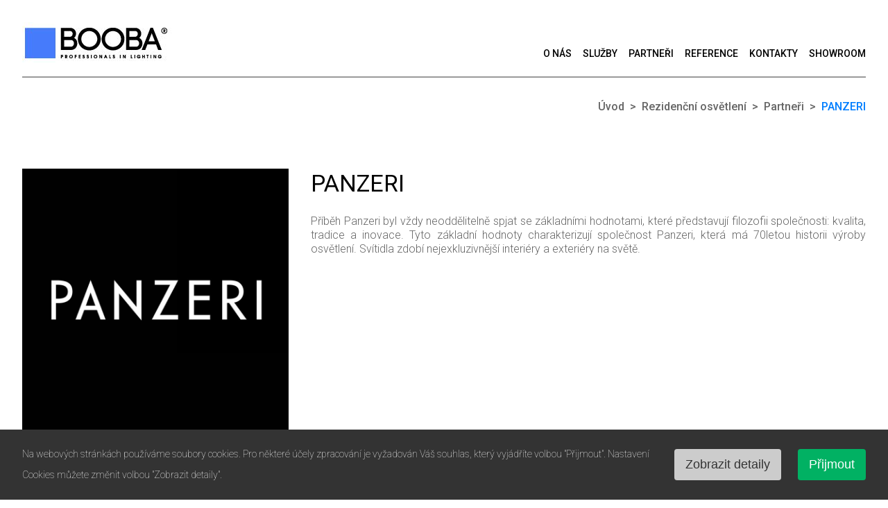

--- FILE ---
content_type: text/html; charset=utf-8
request_url: https://www.booba.cz/rezidencni-osvetleni/odberatele/panzeri.html
body_size: 4660
content:
<!DOCTYPE html>
<html lang="cs-cz" dir="ltr">
<head>
    <meta charset="UTF-8">
    <title>PANZERI | Booba</title>
    <meta name="keywords" content="">
    <meta name="description" content="">
    <meta name="author" content="VIDIA-DESIGN s.r.o.">
    <meta name="robots" content="index,follow">
    <link rel="shortcut icon" href="/favicon.ico" type="image/x-icon">
    <link rel="preconnect" href="//fonts.gstatic.com">
    <link href="//fonts.googleapis.com/css2?family=Roboto:wght@100;300;400;500;900&display=swap" rel="stylesheet">
    <meta id="viewport" name="viewport" content="width=device-width, minimum-scale=1.0, maximum-scale=1.0, initial-scale=1, user-scalable=no">


<meta property="og:image" content="https://www.booba.cz/images/system/social.jpg">
<meta property="og:title" content="PANZERI">
<meta property="og:description" content="">
<meta property="og:url" content="https://www.booba.cz/rezidencni-osvetleni/odberatele/panzeri.html">
<meta property="og:locale" content="cs_CZ">
<meta property="og:type" content="website">

<meta property="twitter:title" content="PANZERI">
<meta property="twitter:description" content="">
<meta property="twitter:image:src" content="https://www.booba.cz/images/system/social.jpg">
    <script src="/plugins/jquery/jquery.js"></script>

        <link rel="stylesheet" href="/design/global.min.css?ver=f6a2c69">

    <link rel="stylesheet" media="print" href="/design/print.css">

        <script>(function(w,d,s,l,i){ w[l]=w[l]||[];w[l].push({ 'gtm.start':
        new Date().getTime(),event:'gtm.js'});var f=d.getElementsByTagName(s)[0],
        j=d.createElement(s),dl=l!='dataLayer'?'&l='+l:'';j.async=true;j.src=
        'https://www.googletagmanager.com/gtm.js?id='+i+dl;f.parentNode.insertBefore(j,f);
        })(window,document,'script','dataLayer','GTM-528CQLS');</script>

</head>
    <body>
        <noscript><iframe src="https://www.googletagmanager.com/ns.html?id=GTM-528CQLS" height="0" width="0" style="display:none;visibility:hidden"></iframe></noscript>

    <div id="all">
        <header>
            <div class="header-top">
                <div class="logo">
                    <a href="/" data-root="/" id="root">
                            <img src="/images/logo.jpg" alt="main_title">
                    </a>
                </div>
                <div class="header-menu">
                    <nav>
                        
                                <ul>
                                    <li><a href="/rezidencni-osvetleni/o-nas.html">O nás</a></li>
                                    <li><a href="/rezidencni-osvetleni/sluzby/">Služby</a></li>
                                    <li><a href="/rezidencni-osvetleni/partneri/">Partneři</a></li>
                                    <li><a href="/rezidencni-osvetleni/reference/">Reference</a></li>
                                    <li><a href="/rezidencni-osvetleni/kontakty.html">Kontakty</a></li>
                                    <li><a href="/rezidencni-osvetleni/showroom/">Showroom</a></li>
                                </ul>
                    </nav>
                </div>

            </div>
        </header>

        <main>
<div class="breadcrumb content">
    <ul>
        <li><a href="/" title="Vidia CMS">Úvod</a> <span>></span> </li>
        <li><a href="/rezidencni-osvetleni/" title="Rezidenční osvětlení">Rezidenční osvětlení</a> <span>></span> </li>
        <li><a href="/rezidencni-osvetleni/partneri/" title="Partneři">Partneři</a> <span>></span> </li>
        <li class="last">PANZERI  </li>
    </ul>
</div>
<section id="block-174" data-loader="fade-in-bottom" class="content-row content-block lazy-effect lazy-effect-hide block-detail">
    
<div class="imgtext-grid">
    <div class="imgtext-left">
        <a href="/files/Default/w1600/panzeri.jpg" data-fancybox="gallery"  data-caption="">
            <img src="/files/Default/c800-800/panzeri.jpg" alt="PANZERI">
        </a>
    </div>
    <div class="imgtext-right">
        <h1>PANZERI</h1>
        <div class="text"><p style="text-align: justify;">Příběh Panzeri byl vždy neoddělitelně spjat se základními hodnotami, které představují filozofii společnosti: kvalita, tradice a&nbsp;inovace. <span lang="cs">Tyto základní hodnoty charakterizují společnost Panzeri, která má 70letou historii výroby osvětlení. Svítidla zdobí nejexkluzivnější interiéry a&nbsp;exteriéry na světě.</span></p></div>
    </div>
</div></section>
<section id="block-175" data-loader="fade-in-bottom" class="content-row content-block lazy-effect lazy-effect-hide block-banner">
    
<div class="banner-img">
               <a href="/files/Default/w1600/flexform-full-scaled-3840x9999.jpg" data-fancybox="gallery"  data-caption="">
               <img
                    src="/files/Default/w1560/flexform-full-scaled-3840x9999.jpg"
                    srcset="/files/Default/w800/flexform-full-scaled-3840x9999.jpg 800w,
                            /files/Default/w1200/flexform-full-scaled-3840x9999.jpg 1200w,
                            /files/Default/w1560/flexform-full-scaled-3840x9999.jpg 1560w"
                    sizes="(min-width: 1200px) 1560px, (min-width: 766px) 800px, 100vw"
                    alt="" title="">
                    </a>
</div>
</section>
<section id="block-176" data-loader="fade-in-bottom" class="content-row content-block lazy-effect lazy-effect-hide block-fotogalery_2_col">
    
<div class="content-fotos">
    <div class="row">
        <div class="col-lg-7 col-12">
            
                <a href="/files/Default/w1600/dsc-3245-1-scaled-3840x9999.jpg" data-fancybox="gallery"  data-caption="">
                    <img src="[data-uri]"
                         data-srcset="/files/Default/w640/dsc-3245-1-scaled-3840x9999.jpg 480w,
                                      /files/Default/w900/dsc-3245-1-scaled-3840x9999.jpg 600w"
                         sizes="(min-width: 992px) 600px, 100vw"
                         class="lazyload"
                         alt=""
                   >
                </a>
                <div class="spacer-24"></div>

                <a href="/files/Default/w1600/01-villa-mallorca-full-scaled-3840x9999.jpg" data-fancybox="gallery"  data-caption="">
                    <img src="[data-uri]"
                         data-srcset="/files/Default/w640/01-villa-mallorca-full-scaled-3840x9999.jpg 480w,
                                      /files/Default/w900/01-villa-mallorca-full-scaled-3840x9999.jpg 600w"
                         sizes="(min-width: 992px) 600px, 100vw"
                         class="lazyload"
                         alt=""
                   >
                </a>
                <div class="spacer-24"></div>

                <a href="/files/Default/w1600/palo-alto-gensler-ralph-3840x9999.jpg" data-fancybox="gallery"  data-caption="">
                    <img src="[data-uri]"
                         data-srcset="/files/Default/w640/palo-alto-gensler-ralph-3840x9999.jpg 480w,
                                      /files/Default/w900/palo-alto-gensler-ralph-3840x9999.jpg 600w"
                         sizes="(min-width: 992px) 600px, 100vw"
                         class="lazyload"
                         alt=""
                   >
                </a>
                <div class="spacer-24"></div>

                <a href="/files/Default/w1600/gong4.jpg" data-fancybox="gallery"  data-caption="">
                    <img src="[data-uri]"
                         data-srcset="/files/Default/w640/gong4.jpg 480w,
                                      /files/Default/w900/gong4.jpg 600w"
                         sizes="(min-width: 992px) 600px, 100vw"
                         class="lazyload"
                         alt=""
                   >
                </a>
        </div>
        <div class="col-lg-5 col-12">
            
                <a href="/files/Default/w1600/01-locherber-milano-full-scaled-3840x9999.jpg" data-fancybox="gallery"  data-caption="">
                    <img src="[data-uri]"
                         data-srcset="/files/Default/w640/01-locherber-milano-full-scaled-3840x9999.jpg 480w"
                         sizes="(min-width: 992px) 480px, 100vw"
                         class="lazyload"
                         alt=""
                   >
                </a>
                <div class="spacer-24"></div>

                <a href="/files/Default/w1600/modulnova-full-1-scaled-3840x9999.jpg" data-fancybox="gallery"  data-caption="">
                    <img src="[data-uri]"
                         data-srcset="/files/Default/w640/modulnova-full-1-scaled-3840x9999.jpg 480w"
                         sizes="(min-width: 992px) 480px, 100vw"
                         class="lazyload"
                         alt=""
                   >
                </a>
                <div class="spacer-24"></div>

                <a href="/files/Default/w1600/casa-privata-mosca-to-be-panzeri-3-2000x9999.jpg" data-fancybox="gallery"  data-caption="">
                    <img src="[data-uri]"
                         data-srcset="/files/Default/w640/casa-privata-mosca-to-be-panzeri-3-2000x9999.jpg 480w"
                         sizes="(min-width: 992px) 480px, 100vw"
                         class="lazyload"
                         alt=""
                   >
                </a>
                <div class="spacer-24"></div>

                <a href="/files/Default/w1600/casa-privata-mosca-to-be-panzeri-full-1-scaled-3840x9999.jpg" data-fancybox="gallery"  data-caption="">
                    <img src="[data-uri]"
                         data-srcset="/files/Default/w640/casa-privata-mosca-to-be-panzeri-full-1-scaled-3840x9999.jpg 480w"
                         sizes="(min-width: 992px) 480px, 100vw"
                         class="lazyload"
                         alt=""
                   >
                </a>
                <div class="spacer-24"></div>

                <a href="/files/Default/w1600/teatro-soho-malaga-full-scaled-3840x9999.jpg" data-fancybox="gallery"  data-caption="">
                    <img src="[data-uri]"
                         data-srcset="/files/Default/w640/teatro-soho-malaga-full-scaled-3840x9999.jpg 480w"
                         sizes="(min-width: 992px) 480px, 100vw"
                         class="lazyload"
                         alt=""
                   >
                </a>
        </div>
    </div>
</div>
</section>
        </main>
        <footer>
            <div class="footer-top">
                <div class="footer-button">
                    <a class="button btn-blue"><span class="svg svg-email"><svg  xmlns="http://www.w3.org/2000/svg" viewBox="0 0 100 75.05"><polygon points="100 13.42 100 60.47 74.53 34.83 100 13.42"/><polygon points="66.61 41.5 100 75.05 0 75.05 33.35 41.5 49.98 55.48 66.61 41.5"/><polygon points="100 0 49.98 42.02 0 0 100 0"/><polygon points="25.43 34.83 0 60.47 0 13.42 25.43 34.83"/></svg></span>Chci odebírat BOOBA newsletter</a>
<div id="newsletter-form">
<div id="snippet-newsletterForm-flashes"></div>
<div id="snippet-newsletterForm-newsletterFormIn">  <form action="/rezidencni-osvetleni/odberatele/panzeri.html" method="post" id="frm-newsletterForm-newsletterForm" class="newsletter-form ajax spin">
  <div class="row">
    <div class="col-md-6 col-12">
      <div class="form-item">
        <label for="frm-newsletterForm-newsletterForm-email">Váš email*</label>
          <input type="email" name="email" data-rel="Váš email" data-hint="Váš email" class="placeholder" id="frm-newsletterForm-newsletterForm-email" required data-nette-rules='[{"op":":filled","msg":"Váš email je povinná položka!"},{"op":":email","msg":"Váš email není ve správném formátu!"}]' value="Váš email">
      </div>
    </div>
    <div class="col-md-6 col-12">
      <div class="form-item">
        <label for="frm-newsletterForm-newsletterForm-phone">Telefon</label>
          <input type="text" name="phone" data-rel="Telefon" data-hint="Telefon" class="placeholder" id="frm-newsletterForm-newsletterForm-phone" value="Telefon">
      </div>
    </div>
  </div>
  <div class="row">
    <div class="col-md-6 col-12">
      <div class="form-item">
        <label for="frm-newsletterForm-newsletterForm-name">Jméno</label>
          <input type="text" name="name" data-rel="Jméno" data-hint="Jméno" class="placeholder" id="frm-newsletterForm-newsletterForm-name" value="Jméno">
      </div>
    </div>
    <div class="col-md-6 col-12">
      <div class="form-item">
        <label for="frm-newsletterForm-newsletterForm-last_name">Příjmení</label>
          <input type="text" name="last_name" data-rel="Příjmení" data-hint="Příjmení" class="placeholder" id="frm-newsletterForm-newsletterForm-last_name" value="Příjmení">
      </div>
    </div>
  </div>
  <div class="row hide">
    <div class="col-md-6 col-12">
      <div class="form-item">
        <label for="frm-newsletterForm-newsletterForm-birthday">birthday</label>
          <input type="text" name="birthday" data-rel="birthday" data-hint="birthday" class="placeholder date" id="frm-newsletterForm-newsletterForm-birthday" value="birthday">
      </div>
    </div>
    <div class="col-md-6 col-12">
      <div class="form-item">
        <label for="frm-newsletterForm-newsletterForm-address">address</label>
          <input type="text" name="address" data-rel="address" data-hint="address" class="placeholder" id="frm-newsletterForm-newsletterForm-address" value="address">
      </div>
    </div>
  </div>
  <div class="spacer-32"></div>

  <div class="row">
    <div class="col-6">
      <div class="form-item">
        <div class="subscribe-btn">
          <svg xmlns="http://www.w3.org/2000/svg" viewBox="0 0 100 75.05">
            <polygon points="100 13.42 100 60.47 74.53 34.83 100 13.42"></polygon>
            <polygon points="66.61 41.5 100 75.05 0 75.05 33.35 41.5 49.98 55.48 66.61 41.5"></polygon>
            <polygon points="100 0 49.98 42.02 0 0 100 0"></polygon>
            <polygon points="25.43 34.83 0 60.47 0 13.42 25.43 34.83"></polygon>
          </svg>
          Odebírat newsletter
          <input type="submit" value="">
        </div>
<div id="snippet-newsletterForm-subscribed"></div>
      </div>
    </div>
  </div>
  <input type="hidden" name="_do" value="newsletterForm-newsletterForm-submit"></form>

</div>
</div>














                </div>
                <div class="icons">
                    <a href="https://www.facebook.com/BOOBAprofessionals/?ref=page_internal" target="_blank"><span class="svg svg-facebook"><svg id="Layer_1" data-name="Layer 1" xmlns="http://www.w3.org/2000/svg" viewBox="0 0 100 100"><defs><style>.cls-1{fill:#007eff;}.cls-2{fill:#fff;}</style></defs><path class="cls-1" d="M100,0V100H0V0ZM68.18,26.88V16.14l-10-.6a14,14,0,0,0-14.8,14V40.67H32.72V52.83H43.35V84.08h12V52.83H66.16c.54-4,1.06-8.12,1.61-12.16H55.31V32.48a5.59,5.59,0,0,1,5.6-5.6Z"/><path class="cls-2" d="M68.18,16.14V26.88H60.91a5.59,5.59,0,0,0-5.6,5.6v8.19H67.77c-.55,4-1.07,8.11-1.61,12.16H55.31V84.08h-12V52.83H32.72V40.67H43.35V29.53a14,14,0,0,1,14.8-14Z"/></svg></span></a>
                    <a href="https://www.instagram.com/booba_professionals/?hl=cs" target="_blank"><span class="svg svg-instagram"><svg id="Layer_1" data-name="Layer 1" xmlns="http://www.w3.org/2000/svg" viewBox="0 0 99.91 99.91"><defs><style>.cls-1{fill:#007eff;}.cls-2{fill:#fff;}</style></defs><path class="cls-1" d="M100,.09V100H.09V.09ZM84.83,65.23V34.48A19.61,19.61,0,0,0,65.21,14.85H34.48A19.63,19.63,0,0,0,14.85,34.48V65.23a19.58,19.58,0,0,0,19.63,19.6H65.21a19.56,19.56,0,0,0,19.62-19.6Z" transform="translate(-0.09 -0.09)"/><path class="cls-2" d="M68.15,27.24a4.44,4.44,0,0,1,0,8.87,4.44,4.44,0,1,1,0-8.87Z" transform="translate(-0.09 -0.09)"/><path class="cls-1" d="M63.05,37.07a18.37,18.37,0,1,0,5.38,13A18.37,18.37,0,0,0,63.05,37.07Zm5.1-9.83a4.44,4.44,0,1,0,4.42,4.43A4.44,4.44,0,0,0,68.15,27.24Zm-2.94-5.4A12.63,12.63,0,0,1,77.84,34.48V65.23A12.62,12.62,0,0,1,65.21,77.84H34.48A12.62,12.62,0,0,1,21.84,65.23V34.48A12.63,12.63,0,0,1,34.48,21.84Z" transform="translate(-0.09 -0.09)"/><path class="cls-1" d="M61.44,50.06A11.4,11.4,0,1,1,50,38.65,11.39,11.39,0,0,1,61.44,50.06Z" transform="translate(-0.09 -0.09)"/><path class="cls-2" d="M50,61.44A11.4,11.4,0,1,0,38.65,50.06,11.39,11.39,0,0,0,50,61.44Zm13-24.37a18.36,18.36,0,1,1-13-5.4A18.35,18.35,0,0,1,63.05,37.07Z" transform="translate(-0.09 -0.09)"/><path class="cls-2" d="M65.21,77.84A12.62,12.62,0,0,0,77.84,65.23V34.48A12.63,12.63,0,0,0,65.21,21.84H34.48A12.63,12.63,0,0,0,21.84,34.48V65.23A12.62,12.62,0,0,0,34.48,77.84ZM20.59,79.1a19.73,19.73,0,0,1-5.74-13.87V34.48A19.63,19.63,0,0,1,34.48,14.85H65.21A19.61,19.61,0,0,1,84.83,34.48V65.23a19.56,19.56,0,0,1-19.62,19.6H34.48A19.61,19.61,0,0,1,20.59,79.1Z" transform="translate(-0.09 -0.09)"/></svg></span></a>
                </div>
            </div>
            <div class="copyright">
                <p>Copyright &copy; 2026 BOOBA s.r.o. Všechna práva vyhrazena</p>
            </div>
            <div class="spacer-32"></div>
        </footer>
    </div>

        <script src="/js/global.min.js?ver=f6a2c69" async></script>
    <script>

        function IsJsonString(str) {
            try {
                JSON.parse(str);
            } catch (e) {
                return false;
            }
            return true;
        }

        function initialize()
        {
            if( $('.google-map').length > 0){
                $('.google-map').each( function(){
                    var mapId = $(this).attr('id');
                    var mapCenter = $(this).attr('data-center');
                    var mapCenterParse = mapCenter.split(',');
                    var mapZoom = parseInt($(this).attr('data-zoom'));
                    var mapPointsJson = $(this).attr('data-points');
                    if( IsJsonString(mapPointsJson) && mapCenterParse[0] && mapCenterParse[1] && mapZoom){
                        var mapPoints = JSON.parse(mapPointsJson);


                        var mapProp = { center:new google.maps.LatLng(mapCenterParse[0],mapCenterParse[1]), zoom:mapZoom, mapTypeId:google.maps.MapTypeId.mapId, scrollwheel: false };
                        var map =new google.maps.Map(document.getElementById(mapId) ,mapProp);

                        var mapPoints= JSON.parse( mapPointsJson);
                        if( typeof mapPoints[0] != 'undefined'){
                            var point = new google.maps.LatLng(mapPoints[0].latitude, mapPoints[0].longitude);
                            var marker = new google.maps.Marker({
                                position:point
                            });
                            marker.setMap(map);
                            var infowindow = new google.maps.InfoWindow({
                                content: "<div class='map-bubble'><strong>" + mapPoints[0].title +"</strong><br>" + mapPoints[0].text +"</div>",
                                maxWidth: 250
                            });
                            google.maps.event.addListener(marker, 'click', function() {
                                infowindow.open(map,marker);
                            });
                        }
                    }

                });
            }
        }

        </script>
    <script src="//maps.googleapis.com/maps/api/js?key=AIzaSyBfy-a2zJ-nbyYHCw7Jx_DMSQeF57XYhqQ&callback=initialize" async defer></script>

</body>
</html>



--- FILE ---
content_type: text/css
request_url: https://www.booba.cz/design/global.min.css?ver=f6a2c69
body_size: 13189
content:
/*!
 * SlickNav Responsive Mobile Menu v1.0.10
 * (c) 2016 Josh Cope
 * licensed under MIT
 */.slicknav_btn,.slicknav_nav .slicknav_item{cursor:pointer}.slicknav_menu,.slicknav_menu *{box-sizing:border-box}.slicknav_btn{position:relative;display:block;vertical-align:middle;float:right;padding:.438em .625em;line-height:1.125em}.slicknav_btn .slicknav_icon-bar+.slicknav_icon-bar{margin-top:.188em}.slicknav_menu .slicknav_menutxt{display:block;line-height:1.188em;float:left;color:#fff;font-weight:700;text-shadow:0 1px 3px #000}.slicknav_menu .slicknav_icon{float:left;width:1.125em;height:.875em;margin:.188em 0 0 .438em}.slicknav_menu .slicknav_icon:before{background:0 0;width:1.125em;height:.875em;display:block;content:"";position:absolute}.slicknav_menu .slicknav_no-text{margin:0}.slicknav_menu .slicknav_icon-bar{display:block;width:1.125em;height:.125em;-webkit-border-radius:1px;-moz-border-radius:1px;border-radius:1px;-webkit-box-shadow:0 1px 0 rgba(0,0,0,.25);-moz-box-shadow:0 1px 0 rgba(0,0,0,.25);box-shadow:0 1px 0 rgba(0,0,0,.25)}.slicknav_menu:after,.slicknav_menu:before{content:" ";display:table}.slicknav_menu:after{clear:both}.slicknav_nav li,.slicknav_nav ul{display:block}.slicknav_nav .slicknav_arrow{font-size:.8em;margin:0 0 0 .4em}.slicknav_nav .slicknav_item a{display:inline}.slicknav_nav .slicknav_row,.slicknav_nav a{display:block}.slicknav_nav .slicknav_parent-link a{display:inline}.slicknav_menu{font-size:16px;background:#4c4c4c;padding:5px}.slicknav_nav,.slicknav_nav ul{list-style:none;overflow:hidden;padding:0}.slicknav_menu .slicknav_icon-bar{background-color:#fff}.slicknav_btn{margin:5px 5px 6px;text-decoration:none;text-shadow:0 1px 1px rgba(255,255,255,.75);-webkit-border-radius:4px;-moz-border-radius:4px;border-radius:4px;background-color:#222}.slicknav_nav{clear:both;color:#fff;margin:0;font-size:.875em}.slicknav_nav ul{margin:0 0 0 20px}.slicknav_nav .slicknav_row,.slicknav_nav a{padding:5px 10px;margin:2px 5px}.slicknav_nav .slicknav_row:hover{-webkit-border-radius:6px;-moz-border-radius:6px;border-radius:6px;background:#ccc;color:#fff}.slicknav_nav a{text-decoration:none;color:#fff}.slicknav_nav a:hover{-webkit-border-radius:6px;-moz-border-radius:6px;border-radius:6px;background:#ccc;color:#222}.slicknav_nav .slicknav_txtnode{margin-left:15px}.slicknav_nav .slicknav_item a,.slicknav_nav .slicknav_parent-link a{padding:0;margin:0}.slicknav_brand{float:left;color:#fff;font-size:18px;line-height:30px;padding:7px 12px;height:44px}body.compensate-for-scrollbar{overflow:hidden}.fancybox-active{height:auto}.fancybox-is-hidden{left:-9999px;margin:0;position:absolute!important;top:-9999px;visibility:hidden}.fancybox-container{-webkit-backface-visibility:hidden;height:100%;left:0;outline:0;position:fixed;-webkit-tap-highlight-color:transparent;top:0;-ms-touch-action:manipulation;touch-action:manipulation;transform:translateZ(0);width:100%;z-index:99992}.fancybox-container *{box-sizing:border-box}.fancybox-bg,.fancybox-inner,.fancybox-outer,.fancybox-stage{bottom:0;left:0;position:absolute;right:0;top:0}.fancybox-outer{-webkit-overflow-scrolling:touch;overflow-y:auto}.fancybox-bg{background:#1e1e1e;opacity:0;transition-duration:inherit;transition-property:opacity;transition-timing-function:cubic-bezier(.47,0,.74,.71)}.fancybox-is-open .fancybox-bg{opacity:.9;transition-timing-function:cubic-bezier(.22,.61,.36,1)}.fancybox-caption,.fancybox-infobar,.fancybox-navigation .fancybox-button,.fancybox-toolbar{direction:ltr;opacity:0;position:absolute;transition:opacity .25s ease,visibility 0s ease .25s;visibility:hidden;z-index:99997}.fancybox-show-caption .fancybox-caption,.fancybox-show-infobar .fancybox-infobar,.fancybox-show-nav .fancybox-navigation .fancybox-button,.fancybox-show-toolbar .fancybox-toolbar{opacity:1;transition:opacity .25s ease 0s,visibility 0s ease 0s;visibility:visible}.fancybox-infobar{color:#ccc;font-size:13px;-webkit-font-smoothing:subpixel-antialiased;height:44px;left:0;line-height:44px;min-width:44px;mix-blend-mode:difference;padding:0 10px;pointer-events:none;top:0;-webkit-touch-callout:none;-webkit-user-select:none;-moz-user-select:none;-ms-user-select:none;user-select:none}.fancybox-toolbar{right:0;top:0}.fancybox-stage{direction:ltr;overflow:visible;transform:translateZ(0);z-index:99994}.fancybox-is-open .fancybox-stage{overflow:hidden}.fancybox-slide{-webkit-backface-visibility:hidden;display:none;height:100%;left:0;outline:0;overflow:auto;-webkit-overflow-scrolling:touch;padding:44px;position:absolute;text-align:center;top:0;transition-property:transform,opacity;white-space:normal;width:100%;z-index:99994}.fancybox-slide:before{content:"";display:inline-block;font-size:0;height:100%;vertical-align:middle;width:0}.fancybox-is-sliding .fancybox-slide,.fancybox-slide--current,.fancybox-slide--next,.fancybox-slide--previous{display:block}.fancybox-slide--image{overflow:hidden;padding:44px 0}.fancybox-slide--image:before{display:none}.fancybox-slide--html{padding:6px}.fancybox-content{background:#fff;display:inline-block;margin:0;max-width:100%;overflow:auto;-webkit-overflow-scrolling:touch;padding:44px;position:relative;text-align:left;vertical-align:middle}.fancybox-slide--image .fancybox-content{animation-timing-function:cubic-bezier(.5,0,.14,1);-webkit-backface-visibility:hidden;background:0 0;background-repeat:no-repeat;background-size:100% 100%;left:0;max-width:none;overflow:visible;padding:0;position:absolute;top:0;transform-origin:top left;transition-property:transform,opacity;-webkit-user-select:none;-moz-user-select:none;-ms-user-select:none;user-select:none;z-index:99995}.fancybox-can-zoomOut .fancybox-content{cursor:zoom-out}.fancybox-can-zoomIn .fancybox-content{cursor:zoom-in}.fancybox-can-pan .fancybox-content,.fancybox-can-swipe .fancybox-content{cursor:grab}.fancybox-is-grabbing .fancybox-content{cursor:grabbing}.fancybox-container [data-selectable=true]{cursor:text}.fancybox-image,.fancybox-spaceball{background:0 0;border:0;height:100%;left:0;margin:0;max-height:none;max-width:none;padding:0;position:absolute;top:0;-webkit-user-select:none;-moz-user-select:none;-ms-user-select:none;user-select:none;width:100%}.fancybox-spaceball{z-index:1}.fancybox-slide--iframe .fancybox-content,.fancybox-slide--map .fancybox-content,.fancybox-slide--pdf .fancybox-content,.fancybox-slide--video .fancybox-content{height:100%;overflow:visible;padding:0;width:100%}.fancybox-slide--video .fancybox-content{background:#000}.fancybox-slide--map .fancybox-content{background:#e5e3df}.fancybox-slide--iframe .fancybox-content{background:#fff}.fancybox-iframe,.fancybox-video{background:0 0;border:0;display:block;height:100%;margin:0;overflow:hidden;padding:0;width:100%}.fancybox-iframe{left:0;position:absolute;top:0}.fancybox-error{background:#fff;cursor:default;max-width:400px;padding:40px;width:100%}.fancybox-error p{color:#444;font-size:16px;line-height:20px;margin:0;padding:0}.fancybox-button{background:rgba(30,30,30,.6);border:0;border-radius:0;box-shadow:none;cursor:pointer;display:inline-block;height:44px;margin:0;padding:10px;position:relative;transition:color .2s;vertical-align:top;visibility:inherit;width:44px}.fancybox-button,.fancybox-button:link,.fancybox-button:visited{color:#ccc}.fancybox-button:hover{color:#fff}.fancybox-button:focus{outline:0}.fancybox-button.fancybox-focus{outline:1px dotted}.fancybox-button[disabled],.fancybox-button[disabled]:hover{color:#888;cursor:default;outline:0}.fancybox-button div{height:100%}.fancybox-button svg{display:block;height:100%;overflow:visible;position:relative;width:100%}.fancybox-button svg path{fill:currentColor;stroke-width:0}.fancybox-button--fsenter svg:nth-child(2),.fancybox-button--fsexit svg:first-child,.fancybox-button--pause svg:first-child,.fancybox-button--play svg:nth-child(2){display:none}.fancybox-progress{background:#ff5268;height:2px;left:0;position:absolute;right:0;top:0;transform:scaleX(0);transform-origin:0;transition-property:transform;transition-timing-function:linear;z-index:99998}.fancybox-close-small{background:0 0;border:0;border-radius:0;color:#ccc;cursor:pointer;opacity:.8;padding:8px;position:absolute;right:-12px;top:-44px;z-index:401}.fancybox-close-small:hover{color:#fff;opacity:1}.fancybox-slide--html .fancybox-close-small{color:currentColor;padding:10px;right:0;top:0}.fancybox-slide--image.fancybox-is-scaling .fancybox-content{overflow:hidden}.fancybox-is-scaling .fancybox-close-small,.fancybox-is-zoomable.fancybox-can-pan .fancybox-close-small{display:none}.fancybox-navigation .fancybox-button{background-clip:content-box;height:100px;opacity:0;position:absolute;top:calc(50% - 50px);width:70px}.fancybox-navigation .fancybox-button div{padding:7px}.fancybox-navigation .fancybox-button--arrow_left{left:0;left:env(safe-area-inset-left);padding:31px 26px 31px 6px}.fancybox-navigation .fancybox-button--arrow_right{padding:31px 6px 31px 26px;right:0;right:env(safe-area-inset-right)}.fancybox-caption{background:linear-gradient(0deg,rgba(0,0,0,.85) 0,rgba(0,0,0,.3) 50%,rgba(0,0,0,.15) 65%,rgba(0,0,0,.075) 75.5%,rgba(0,0,0,.037) 82.85%,rgba(0,0,0,.019) 88%,transparent);bottom:0;color:#eee;font-size:14px;font-weight:400;left:0;line-height:1.5;padding:75px 44px 25px;pointer-events:none;right:0;text-align:center;z-index:99996}@supports (padding:max(0px)){.fancybox-caption{padding:75px max(44px,env(safe-area-inset-right)) max(25px,env(safe-area-inset-bottom)) max(44px,env(safe-area-inset-left))}}.fancybox-caption--separate{margin-top:-50px}.fancybox-caption__body{max-height:50vh;overflow:auto;pointer-events:all}.fancybox-caption a,.fancybox-caption a:link,.fancybox-caption a:visited{color:#ccc;text-decoration:none}.fancybox-caption a:hover{color:#fff;text-decoration:underline}.fancybox-loading{animation:a 1s linear infinite;background:0 0;border:4px solid #888;border-bottom-color:#fff;border-radius:50%;height:50px;left:50%;margin:-25px 0 0 -25px;opacity:.7;padding:0;position:absolute;top:50%;width:50px;z-index:99999}@keyframes a{to{transform:rotate(1turn)}}.fancybox-animated{transition-timing-function:cubic-bezier(0,0,.25,1)}.fancybox-fx-slide.fancybox-slide--previous{opacity:0;transform:translate3d(-100%,0,0)}.fancybox-fx-slide.fancybox-slide--next{opacity:0;transform:translate3d(100%,0,0)}.fancybox-fx-slide.fancybox-slide--current{opacity:1;transform:translateZ(0)}.fancybox-fx-fade.fancybox-slide--next,.fancybox-fx-fade.fancybox-slide--previous{opacity:0;transition-timing-function:cubic-bezier(.19,1,.22,1)}.fancybox-fx-fade.fancybox-slide--current{opacity:1}.fancybox-fx-zoom-in-out.fancybox-slide--previous{opacity:0;transform:scale3d(1.5,1.5,1.5)}.fancybox-fx-zoom-in-out.fancybox-slide--next{opacity:0;transform:scale3d(.5,.5,.5)}.fancybox-fx-zoom-in-out.fancybox-slide--current{opacity:1;transform:scaleX(1)}.fancybox-fx-rotate.fancybox-slide--previous{opacity:0;transform:rotate(-1turn)}.fancybox-fx-rotate.fancybox-slide--next{opacity:0;transform:rotate(1turn)}.fancybox-fx-rotate.fancybox-slide--current{opacity:1;transform:rotate(0)}.fancybox-fx-circular.fancybox-slide--previous{opacity:0;transform:scale3d(0,0,0) translate3d(-100%,0,0)}.fancybox-fx-circular.fancybox-slide--next{opacity:0;transform:scale3d(0,0,0) translate3d(100%,0,0)}.fancybox-fx-circular.fancybox-slide--current{opacity:1;transform:scaleX(1) translateZ(0)}.fancybox-fx-tube.fancybox-slide--previous{transform:translate3d(-100%,0,0) scale(.1) skew(-10deg)}.fancybox-fx-tube.fancybox-slide--next{transform:translate3d(100%,0,0) scale(.1) skew(10deg)}.fancybox-fx-tube.fancybox-slide--current{transform:translateZ(0) scale(1)}@media (max-height:576px){.fancybox-slide{padding-left:6px;padding-right:6px}.fancybox-slide--image{padding:6px 0}.fancybox-close-small{right:-6px}.fancybox-slide--image .fancybox-close-small{background:#4e4e4e;color:#f2f4f6;height:36px;opacity:1;padding:6px;right:0;top:0;width:36px}.fancybox-caption{padding-left:12px;padding-right:12px}@supports (padding:max(0px)){.fancybox-caption{padding-left:max(12px,env(safe-area-inset-left));padding-right:max(12px,env(safe-area-inset-right))}}}.fancybox-share{background:#f4f4f4;border-radius:3px;max-width:90%;padding:30px;text-align:center}.fancybox-share h1{color:#222;font-size:35px;font-weight:700;margin:0 0 20px}.fancybox-share p{margin:0;padding:0}.fancybox-share__button{border:0;border-radius:3px;display:inline-block;font-size:14px;font-weight:700;line-height:40px;margin:0 5px 10px;min-width:130px;padding:0 15px;text-decoration:none;transition:all .2s;-webkit-user-select:none;-moz-user-select:none;-ms-user-select:none;user-select:none;white-space:nowrap}.fancybox-share__button:link,.fancybox-share__button:visited{color:#fff}.fancybox-share__button:hover{text-decoration:none}.fancybox-share__button--fb{background:#3b5998}.fancybox-share__button--fb:hover{background:#344e86}.fancybox-share__button--pt{background:#bd081d}.fancybox-share__button--pt:hover{background:#aa0719}.fancybox-share__button--tw{background:#1da1f2}.fancybox-share__button--tw:hover{background:#0d95e8}.fancybox-share__button svg{height:25px;margin-right:7px;position:relative;top:-1px;vertical-align:middle;width:25px}.fancybox-share__button svg path{fill:#fff}.fancybox-share__input{background:0 0;border:0;border-bottom:1px solid #d7d7d7;border-radius:0;color:#5d5b5b;font-size:14px;margin:10px 0 0;outline:0;padding:10px 15px;width:100%}.fancybox-thumbs{background:#ddd;bottom:0;display:none;margin:0;-webkit-overflow-scrolling:touch;-ms-overflow-style:-ms-autohiding-scrollbar;padding:2px 2px 4px;position:absolute;right:0;-webkit-tap-highlight-color:transparent;top:0;width:212px;z-index:99995}.fancybox-thumbs-x{overflow-x:auto;overflow-y:hidden}.fancybox-show-thumbs .fancybox-thumbs{display:block}.fancybox-show-thumbs .fancybox-inner{right:212px}.fancybox-thumbs__list{font-size:0;height:100%;list-style:none;margin:0;overflow-x:hidden;overflow-y:auto;padding:0;position:absolute;position:relative;white-space:nowrap;width:100%}.fancybox-thumbs-x .fancybox-thumbs__list{overflow:hidden}.fancybox-thumbs-y .fancybox-thumbs__list::-webkit-scrollbar{width:7px}.fancybox-thumbs-y .fancybox-thumbs__list::-webkit-scrollbar-track{background:#fff;border-radius:10px;box-shadow:inset 0 0 6px rgba(0,0,0,.3)}.fancybox-thumbs-y .fancybox-thumbs__list::-webkit-scrollbar-thumb{background:#2a2a2a;border-radius:10px}.fancybox-thumbs__list a{-webkit-backface-visibility:hidden;backface-visibility:hidden;background-color:rgba(0,0,0,.1);background-position:50%;background-repeat:no-repeat;background-size:cover;cursor:pointer;float:left;height:75px;margin:2px;max-height:calc(100% - 8px);max-width:calc(50% - 4px);outline:0;overflow:hidden;padding:0;position:relative;-webkit-tap-highlight-color:transparent;width:100px}.fancybox-thumbs__list a:before{border:6px solid #ff5268;bottom:0;content:"";left:0;opacity:0;position:absolute;right:0;top:0;transition:all .2s cubic-bezier(.25,.46,.45,.94);z-index:99991}.fancybox-thumbs__list a:focus:before{opacity:.5}.fancybox-thumbs__list a.fancybox-thumbs-active:before{opacity:1}@media (max-width:576px){.fancybox-thumbs{width:110px}.fancybox-show-thumbs .fancybox-inner{right:110px}.fancybox-thumbs__list a{max-width:calc(100% - 10px)}}a,abbr,acronym,address,applet,article,aside,audio,b,big,blockquote,body,canvas,caption,center,cite,code,dd,del,details,dfn,div,dl,dt,em,embed,fieldset,figcaption,figure,footer,form,h1,h2,h3,h4,h5,h6,header,hgroup,html,i,iframe,img,ins,kbd,label,legend,li,mark,menu,nav,object,ol,output,p,pre,q,ruby,s,samp,section,small,span,strike,sub,summary,sup,table,tbody,td,tfoot,th,thead,time,tr,tt,u,ul,var,video{margin:0;padding:0;border:0;vertical-align:baseline}article,aside,details,figcaption,figure,footer,header,hgroup,menu,nav,section{display:block}table{border-collapse:collapse;border-spacing:0}.size-32{font-size:2rem;line-height:2rem}.size-24{font-size:1.5rem;line-height:1.5rem}.size-16{font-size:1rem;line-height:1rem}.text-bold{font-weight:700}.text-medium{font-weight:500}.text-regular{font-weight:400}.text-light{font-weight:300}.text-thin{font-weight:100}.text-left{text-align:left}.text-center{text-align:center}.text-right{text-align:right}@media only screen and (max-width:768px){.text-md-center{text-align:center!important;justify-content:center!important}}@media only screen and (max-width:992px){.text-lg-center{text-align:center!important;justify-content:center!important}}@media only screen and (max-width:1200px){.text-xl-center{text-align:center!important;justify-content:center!important}}.flex-right{display:flex;justify-content:flex-end}.text-high-light{color:#007eff}.text-high-dark{color:#000}.text-upper{text-transform:uppercase}.spacer-2{width:100%;height:.125rem;display:flex;margin:0;padding:0;line-height:0}.spacer-4{width:100%;height:.25rem;display:flex;margin:0;padding:0;line-height:0}.spacer-8{width:100%;height:.5rem;display:flex;margin:0;padding:0;line-height:0}.spacer-16{width:100%;height:1rem;display:flex;margin:0;padding:0;line-height:0}.spacer-24{width:100%;height:1.5rem;display:flex;margin:0;padding:0;line-height:0}.spacer-32{width:100%;height:2rem;display:flex;margin:0;padding:0;line-height:0}.spacer-40{width:100%;height:2.5rem;display:flex;margin:0;padding:0;line-height:0}.spacer-48{width:100%;height:3rem;display:flex;margin:0;padding:0;line-height:0}.spacer-64{width:100%;height:4rem;display:flex;margin:0;padding:0;line-height:0}.spacer-72{width:100%;height:4.5rem;display:flex;margin:0;padding:0;line-height:0}.spacer-80{width:100%;height:5rem;display:flex;margin:0;padding:0;line-height:0}.spacer-96{width:100%;height:6rem;display:flex;margin:0;padding:0;line-height:0}.spacer-112{width:100%;height:7rem;display:flex;margin:0;padding:0;line-height:0}.spacer-160{width:100%;height:10rem;display:flex;margin:0;padding:0;line-height:0}.h-spacer-16{width:1rem;display:inline-block;margin:0;padding:0;line-height:0}/*!
 * Bootstrap Grid v4.0.0 (https://getbootstrap.com)
 * Copyright 2011-2018 The Bootstrap Authors
 * Copyright 2011-2018 Twitter, Inc.
 * Licensed under MIT (https://github.com/twbs/bootstrap/blob/master/LICENSE)
 */@-ms-viewport{width:device-width}html{box-sizing:border-box;-ms-overflow-style:scrollbar}*,::after,::before{box-sizing:inherit}.container{width:100%;padding-right:15px;padding-left:15px;margin-right:auto;margin-left:auto}@media (min-width:576px){.container{max-width:540px}}@media (min-width:768px){.container{max-width:720px}}@media (min-width:992px){.container{max-width:960px}}@media (min-width:1200px){.container{max-width:1140px}}.container-fluid{width:100%;padding-right:15px;padding-left:15px;margin-right:auto;margin-left:auto}.row{display:-webkit-box;display:-ms-flexbox;display:flex;-ms-flex-wrap:wrap;flex-wrap:wrap;margin-right:-15px;margin-left:-15px}.no-gutters{margin-right:0;margin-left:0}.no-gutters>.col,.no-gutters>[class*=col-]{padding-right:0;padding-left:0}.col,.col-1,.col-10,.col-11,.col-12,.col-2,.col-3,.col-4,.col-5,.col-6,.col-7,.col-8,.col-9,.col-auto,.col-lg,.col-lg-1,.col-lg-10,.col-lg-11,.col-lg-12,.col-lg-2,.col-lg-3,.col-lg-4,.col-lg-5,.col-lg-6,.col-lg-7,.col-lg-8,.col-lg-9,.col-lg-auto,.col-md,.col-md-1,.col-md-10,.col-md-11,.col-md-12,.col-md-2,.col-md-3,.col-md-4,.col-md-5,.col-md-6,.col-md-7,.col-md-8,.col-md-9,.col-md-auto,.col-sm,.col-sm-1,.col-sm-10,.col-sm-11,.col-sm-12,.col-sm-2,.col-sm-3,.col-sm-4,.col-sm-5,.col-sm-6,.col-sm-7,.col-sm-8,.col-sm-9,.col-sm-auto,.col-xl,.col-xl-1,.col-xl-10,.col-xl-11,.col-xl-12,.col-xl-2,.col-xl-3,.col-xl-4,.col-xl-5,.col-xl-6,.col-xl-7,.col-xl-8,.col-xl-9,.col-xl-auto{position:relative;width:100%;min-height:1px;padding-right:15px;padding-left:15px}.col{-ms-flex-preferred-size:0;flex-basis:0;-webkit-box-flex:1;-ms-flex-positive:1;flex-grow:1;max-width:100%}.col-auto{-webkit-box-flex:0;-ms-flex:0 0 auto;flex:0 0 auto;width:auto;max-width:none}.col-1{-webkit-box-flex:0;-ms-flex:0 0 8.333333%;flex:0 0 8.333333%;max-width:8.333333%}.col-2{-webkit-box-flex:0;-ms-flex:0 0 16.666667%;flex:0 0 16.666667%;max-width:16.666667%}.col-3{-webkit-box-flex:0;-ms-flex:0 0 25%;flex:0 0 25%;max-width:25%}.col-4{-webkit-box-flex:0;-ms-flex:0 0 33.333333%;flex:0 0 33.333333%;max-width:33.333333%}.col-5{-webkit-box-flex:0;-ms-flex:0 0 41.666667%;flex:0 0 41.666667%;max-width:41.666667%}.col-6{-webkit-box-flex:0;-ms-flex:0 0 50%;flex:0 0 50%;max-width:50%}.col-7{-webkit-box-flex:0;-ms-flex:0 0 58.333333%;flex:0 0 58.333333%;max-width:58.333333%}.col-8{-webkit-box-flex:0;-ms-flex:0 0 66.666667%;flex:0 0 66.666667%;max-width:66.666667%}.col-9{-webkit-box-flex:0;-ms-flex:0 0 75%;flex:0 0 75%;max-width:75%}.col-10{-webkit-box-flex:0;-ms-flex:0 0 83.333333%;flex:0 0 83.333333%;max-width:83.333333%}.col-11{-webkit-box-flex:0;-ms-flex:0 0 91.666667%;flex:0 0 91.666667%;max-width:91.666667%}.col-12{-webkit-box-flex:0;-ms-flex:0 0 100%;flex:0 0 100%;max-width:100%}.order-first{-webkit-box-ordinal-group:0;-ms-flex-order:-1;order:-1}.order-last{-webkit-box-ordinal-group:14;-ms-flex-order:13;order:13}.order-0{-webkit-box-ordinal-group:1;-ms-flex-order:0;order:0}.order-1{-webkit-box-ordinal-group:2;-ms-flex-order:1;order:1}.order-2{-webkit-box-ordinal-group:3;-ms-flex-order:2;order:2}.order-3{-webkit-box-ordinal-group:4;-ms-flex-order:3;order:3}.order-4{-webkit-box-ordinal-group:5;-ms-flex-order:4;order:4}.order-5{-webkit-box-ordinal-group:6;-ms-flex-order:5;order:5}.order-6{-webkit-box-ordinal-group:7;-ms-flex-order:6;order:6}.order-7{-webkit-box-ordinal-group:8;-ms-flex-order:7;order:7}.order-8{-webkit-box-ordinal-group:9;-ms-flex-order:8;order:8}.order-9{-webkit-box-ordinal-group:10;-ms-flex-order:9;order:9}.order-10{-webkit-box-ordinal-group:11;-ms-flex-order:10;order:10}.order-11{-webkit-box-ordinal-group:12;-ms-flex-order:11;order:11}.order-12{-webkit-box-ordinal-group:13;-ms-flex-order:12;order:12}.offset-1{margin-left:8.333333%}.offset-2{margin-left:16.666667%}.offset-3{margin-left:25%}.offset-4{margin-left:33.333333%}.offset-5{margin-left:41.666667%}.offset-6{margin-left:50%}.offset-7{margin-left:58.333333%}.offset-8{margin-left:66.666667%}.offset-9{margin-left:75%}.offset-10{margin-left:83.333333%}.offset-11{margin-left:91.666667%}@media (min-width:576px){.col-sm{-ms-flex-preferred-size:0;flex-basis:0;-webkit-box-flex:1;-ms-flex-positive:1;flex-grow:1;max-width:100%}.col-sm-auto{-webkit-box-flex:0;-ms-flex:0 0 auto;flex:0 0 auto;width:auto;max-width:none}.col-sm-1{-webkit-box-flex:0;-ms-flex:0 0 8.333333%;flex:0 0 8.333333%;max-width:8.333333%}.col-sm-2{-webkit-box-flex:0;-ms-flex:0 0 16.666667%;flex:0 0 16.666667%;max-width:16.666667%}.col-sm-3{-webkit-box-flex:0;-ms-flex:0 0 25%;flex:0 0 25%;max-width:25%}.col-sm-4{-webkit-box-flex:0;-ms-flex:0 0 33.333333%;flex:0 0 33.333333%;max-width:33.333333%}.col-sm-5{-webkit-box-flex:0;-ms-flex:0 0 41.666667%;flex:0 0 41.666667%;max-width:41.666667%}.col-sm-6{-webkit-box-flex:0;-ms-flex:0 0 50%;flex:0 0 50%;max-width:50%}.col-sm-7{-webkit-box-flex:0;-ms-flex:0 0 58.333333%;flex:0 0 58.333333%;max-width:58.333333%}.col-sm-8{-webkit-box-flex:0;-ms-flex:0 0 66.666667%;flex:0 0 66.666667%;max-width:66.666667%}.col-sm-9{-webkit-box-flex:0;-ms-flex:0 0 75%;flex:0 0 75%;max-width:75%}.col-sm-10{-webkit-box-flex:0;-ms-flex:0 0 83.333333%;flex:0 0 83.333333%;max-width:83.333333%}.col-sm-11{-webkit-box-flex:0;-ms-flex:0 0 91.666667%;flex:0 0 91.666667%;max-width:91.666667%}.col-sm-12{-webkit-box-flex:0;-ms-flex:0 0 100%;flex:0 0 100%;max-width:100%}.order-sm-first{-webkit-box-ordinal-group:0;-ms-flex-order:-1;order:-1}.order-sm-last{-webkit-box-ordinal-group:14;-ms-flex-order:13;order:13}.order-sm-0{-webkit-box-ordinal-group:1;-ms-flex-order:0;order:0}.order-sm-1{-webkit-box-ordinal-group:2;-ms-flex-order:1;order:1}.order-sm-2{-webkit-box-ordinal-group:3;-ms-flex-order:2;order:2}.order-sm-3{-webkit-box-ordinal-group:4;-ms-flex-order:3;order:3}.order-sm-4{-webkit-box-ordinal-group:5;-ms-flex-order:4;order:4}.order-sm-5{-webkit-box-ordinal-group:6;-ms-flex-order:5;order:5}.order-sm-6{-webkit-box-ordinal-group:7;-ms-flex-order:6;order:6}.order-sm-7{-webkit-box-ordinal-group:8;-ms-flex-order:7;order:7}.order-sm-8{-webkit-box-ordinal-group:9;-ms-flex-order:8;order:8}.order-sm-9{-webkit-box-ordinal-group:10;-ms-flex-order:9;order:9}.order-sm-10{-webkit-box-ordinal-group:11;-ms-flex-order:10;order:10}.order-sm-11{-webkit-box-ordinal-group:12;-ms-flex-order:11;order:11}.order-sm-12{-webkit-box-ordinal-group:13;-ms-flex-order:12;order:12}.offset-sm-0{margin-left:0}.offset-sm-1{margin-left:8.333333%}.offset-sm-2{margin-left:16.666667%}.offset-sm-3{margin-left:25%}.offset-sm-4{margin-left:33.333333%}.offset-sm-5{margin-left:41.666667%}.offset-sm-6{margin-left:50%}.offset-sm-7{margin-left:58.333333%}.offset-sm-8{margin-left:66.666667%}.offset-sm-9{margin-left:75%}.offset-sm-10{margin-left:83.333333%}.offset-sm-11{margin-left:91.666667%}}@media (min-width:768px){.col-md{-ms-flex-preferred-size:0;flex-basis:0;-webkit-box-flex:1;-ms-flex-positive:1;flex-grow:1;max-width:100%}.col-md-auto{-webkit-box-flex:0;-ms-flex:0 0 auto;flex:0 0 auto;width:auto;max-width:none}.col-md-1{-webkit-box-flex:0;-ms-flex:0 0 8.333333%;flex:0 0 8.333333%;max-width:8.333333%}.col-md-2{-webkit-box-flex:0;-ms-flex:0 0 16.666667%;flex:0 0 16.666667%;max-width:16.666667%}.col-md-3{-webkit-box-flex:0;-ms-flex:0 0 25%;flex:0 0 25%;max-width:25%}.col-md-4{-webkit-box-flex:0;-ms-flex:0 0 33.333333%;flex:0 0 33.333333%;max-width:33.333333%}.col-md-5{-webkit-box-flex:0;-ms-flex:0 0 41.666667%;flex:0 0 41.666667%;max-width:41.666667%}.col-md-6{-webkit-box-flex:0;-ms-flex:0 0 50%;flex:0 0 50%;max-width:50%}.col-md-7{-webkit-box-flex:0;-ms-flex:0 0 58.333333%;flex:0 0 58.333333%;max-width:58.333333%}.col-md-8{-webkit-box-flex:0;-ms-flex:0 0 66.666667%;flex:0 0 66.666667%;max-width:66.666667%}.col-md-9{-webkit-box-flex:0;-ms-flex:0 0 75%;flex:0 0 75%;max-width:75%}.col-md-10{-webkit-box-flex:0;-ms-flex:0 0 83.333333%;flex:0 0 83.333333%;max-width:83.333333%}.col-md-11{-webkit-box-flex:0;-ms-flex:0 0 91.666667%;flex:0 0 91.666667%;max-width:91.666667%}.col-md-12{-webkit-box-flex:0;-ms-flex:0 0 100%;flex:0 0 100%;max-width:100%}.order-md-first{-webkit-box-ordinal-group:0;-ms-flex-order:-1;order:-1}.order-md-last{-webkit-box-ordinal-group:14;-ms-flex-order:13;order:13}.order-md-0{-webkit-box-ordinal-group:1;-ms-flex-order:0;order:0}.order-md-1{-webkit-box-ordinal-group:2;-ms-flex-order:1;order:1}.order-md-2{-webkit-box-ordinal-group:3;-ms-flex-order:2;order:2}.order-md-3{-webkit-box-ordinal-group:4;-ms-flex-order:3;order:3}.order-md-4{-webkit-box-ordinal-group:5;-ms-flex-order:4;order:4}.order-md-5{-webkit-box-ordinal-group:6;-ms-flex-order:5;order:5}.order-md-6{-webkit-box-ordinal-group:7;-ms-flex-order:6;order:6}.order-md-7{-webkit-box-ordinal-group:8;-ms-flex-order:7;order:7}.order-md-8{-webkit-box-ordinal-group:9;-ms-flex-order:8;order:8}.order-md-9{-webkit-box-ordinal-group:10;-ms-flex-order:9;order:9}.order-md-10{-webkit-box-ordinal-group:11;-ms-flex-order:10;order:10}.order-md-11{-webkit-box-ordinal-group:12;-ms-flex-order:11;order:11}.order-md-12{-webkit-box-ordinal-group:13;-ms-flex-order:12;order:12}.offset-md-0{margin-left:0}.offset-md-1{margin-left:8.333333%}.offset-md-2{margin-left:16.666667%}.offset-md-3{margin-left:25%}.offset-md-4{margin-left:33.333333%}.offset-md-5{margin-left:41.666667%}.offset-md-6{margin-left:50%}.offset-md-7{margin-left:58.333333%}.offset-md-8{margin-left:66.666667%}.offset-md-9{margin-left:75%}.offset-md-10{margin-left:83.333333%}.offset-md-11{margin-left:91.666667%}}@media (min-width:992px){.col-lg{-ms-flex-preferred-size:0;flex-basis:0;-webkit-box-flex:1;-ms-flex-positive:1;flex-grow:1;max-width:100%}.col-lg-auto{-webkit-box-flex:0;-ms-flex:0 0 auto;flex:0 0 auto;width:auto;max-width:none}.col-lg-1{-webkit-box-flex:0;-ms-flex:0 0 8.333333%;flex:0 0 8.333333%;max-width:8.333333%}.col-lg-2{-webkit-box-flex:0;-ms-flex:0 0 16.666667%;flex:0 0 16.666667%;max-width:16.666667%}.col-lg-3{-webkit-box-flex:0;-ms-flex:0 0 25%;flex:0 0 25%;max-width:25%}.col-lg-4{-webkit-box-flex:0;-ms-flex:0 0 33.333333%;flex:0 0 33.333333%;max-width:33.333333%}.col-lg-5{-webkit-box-flex:0;-ms-flex:0 0 41.666667%;flex:0 0 41.666667%;max-width:41.666667%}.col-lg-6{-webkit-box-flex:0;-ms-flex:0 0 50%;flex:0 0 50%;max-width:50%}.col-lg-7{-webkit-box-flex:0;-ms-flex:0 0 58.333333%;flex:0 0 58.333333%;max-width:58.333333%}.col-lg-8{-webkit-box-flex:0;-ms-flex:0 0 66.666667%;flex:0 0 66.666667%;max-width:66.666667%}.col-lg-9{-webkit-box-flex:0;-ms-flex:0 0 75%;flex:0 0 75%;max-width:75%}.col-lg-10{-webkit-box-flex:0;-ms-flex:0 0 83.333333%;flex:0 0 83.333333%;max-width:83.333333%}.col-lg-11{-webkit-box-flex:0;-ms-flex:0 0 91.666667%;flex:0 0 91.666667%;max-width:91.666667%}.col-lg-12{-webkit-box-flex:0;-ms-flex:0 0 100%;flex:0 0 100%;max-width:100%}.order-lg-first{-webkit-box-ordinal-group:0;-ms-flex-order:-1;order:-1}.order-lg-last{-webkit-box-ordinal-group:14;-ms-flex-order:13;order:13}.order-lg-0{-webkit-box-ordinal-group:1;-ms-flex-order:0;order:0}.order-lg-1{-webkit-box-ordinal-group:2;-ms-flex-order:1;order:1}.order-lg-2{-webkit-box-ordinal-group:3;-ms-flex-order:2;order:2}.order-lg-3{-webkit-box-ordinal-group:4;-ms-flex-order:3;order:3}.order-lg-4{-webkit-box-ordinal-group:5;-ms-flex-order:4;order:4}.order-lg-5{-webkit-box-ordinal-group:6;-ms-flex-order:5;order:5}.order-lg-6{-webkit-box-ordinal-group:7;-ms-flex-order:6;order:6}.order-lg-7{-webkit-box-ordinal-group:8;-ms-flex-order:7;order:7}.order-lg-8{-webkit-box-ordinal-group:9;-ms-flex-order:8;order:8}.order-lg-9{-webkit-box-ordinal-group:10;-ms-flex-order:9;order:9}.order-lg-10{-webkit-box-ordinal-group:11;-ms-flex-order:10;order:10}.order-lg-11{-webkit-box-ordinal-group:12;-ms-flex-order:11;order:11}.order-lg-12{-webkit-box-ordinal-group:13;-ms-flex-order:12;order:12}.offset-lg-0{margin-left:0}.offset-lg-1{margin-left:8.333333%}.offset-lg-2{margin-left:16.666667%}.offset-lg-3{margin-left:25%}.offset-lg-4{margin-left:33.333333%}.offset-lg-5{margin-left:41.666667%}.offset-lg-6{margin-left:50%}.offset-lg-7{margin-left:58.333333%}.offset-lg-8{margin-left:66.666667%}.offset-lg-9{margin-left:75%}.offset-lg-10{margin-left:83.333333%}.offset-lg-11{margin-left:91.666667%}}@media (min-width:1200px){.col-xl{-ms-flex-preferred-size:0;flex-basis:0;-webkit-box-flex:1;-ms-flex-positive:1;flex-grow:1;max-width:100%}.col-xl-auto{-webkit-box-flex:0;-ms-flex:0 0 auto;flex:0 0 auto;width:auto;max-width:none}.col-xl-1{-webkit-box-flex:0;-ms-flex:0 0 8.333333%;flex:0 0 8.333333%;max-width:8.333333%}.col-xl-2{-webkit-box-flex:0;-ms-flex:0 0 16.666667%;flex:0 0 16.666667%;max-width:16.666667%}.col-xl-3{-webkit-box-flex:0;-ms-flex:0 0 25%;flex:0 0 25%;max-width:25%}.col-xl-4{-webkit-box-flex:0;-ms-flex:0 0 33.333333%;flex:0 0 33.333333%;max-width:33.333333%}.col-xl-5{-webkit-box-flex:0;-ms-flex:0 0 41.666667%;flex:0 0 41.666667%;max-width:41.666667%}.col-xl-6{-webkit-box-flex:0;-ms-flex:0 0 50%;flex:0 0 50%;max-width:50%}.col-xl-7{-webkit-box-flex:0;-ms-flex:0 0 58.333333%;flex:0 0 58.333333%;max-width:58.333333%}.col-xl-8{-webkit-box-flex:0;-ms-flex:0 0 66.666667%;flex:0 0 66.666667%;max-width:66.666667%}.col-xl-9{-webkit-box-flex:0;-ms-flex:0 0 75%;flex:0 0 75%;max-width:75%}.col-xl-10{-webkit-box-flex:0;-ms-flex:0 0 83.333333%;flex:0 0 83.333333%;max-width:83.333333%}.col-xl-11{-webkit-box-flex:0;-ms-flex:0 0 91.666667%;flex:0 0 91.666667%;max-width:91.666667%}.col-xl-12{-webkit-box-flex:0;-ms-flex:0 0 100%;flex:0 0 100%;max-width:100%}.order-xl-first{-webkit-box-ordinal-group:0;-ms-flex-order:-1;order:-1}.order-xl-last{-webkit-box-ordinal-group:14;-ms-flex-order:13;order:13}.order-xl-0{-webkit-box-ordinal-group:1;-ms-flex-order:0;order:0}.order-xl-1{-webkit-box-ordinal-group:2;-ms-flex-order:1;order:1}.order-xl-2{-webkit-box-ordinal-group:3;-ms-flex-order:2;order:2}.order-xl-3{-webkit-box-ordinal-group:4;-ms-flex-order:3;order:3}.order-xl-4{-webkit-box-ordinal-group:5;-ms-flex-order:4;order:4}.order-xl-5{-webkit-box-ordinal-group:6;-ms-flex-order:5;order:5}.order-xl-6{-webkit-box-ordinal-group:7;-ms-flex-order:6;order:6}.order-xl-7{-webkit-box-ordinal-group:8;-ms-flex-order:7;order:7}.order-xl-8{-webkit-box-ordinal-group:9;-ms-flex-order:8;order:8}.order-xl-9{-webkit-box-ordinal-group:10;-ms-flex-order:9;order:9}.order-xl-10{-webkit-box-ordinal-group:11;-ms-flex-order:10;order:10}.order-xl-11{-webkit-box-ordinal-group:12;-ms-flex-order:11;order:11}.order-xl-12{-webkit-box-ordinal-group:13;-ms-flex-order:12;order:12}.offset-xl-0{margin-left:0}.offset-xl-1{margin-left:8.333333%}.offset-xl-2{margin-left:16.666667%}.offset-xl-3{margin-left:25%}.offset-xl-4{margin-left:33.333333%}.offset-xl-5{margin-left:41.666667%}.offset-xl-6{margin-left:50%}.offset-xl-7{margin-left:58.333333%}.offset-xl-8{margin-left:66.666667%}.offset-xl-9{margin-left:75%}.offset-xl-10{margin-left:83.333333%}.offset-xl-11{margin-left:91.666667%}}.d-none{display:none!important}.d-inline{display:inline!important}.d-inline-block{display:inline-block!important}.d-block{display:block!important}.d-table{display:table!important}.d-table-row{display:table-row!important}.d-table-cell{display:table-cell!important}.d-flex{display:-webkit-box!important;display:-ms-flexbox!important;display:flex!important}.d-inline-flex{display:-webkit-inline-box!important;display:-ms-inline-flexbox!important;display:inline-flex!important}@media (min-width:576px){.d-sm-none{display:none!important}.d-sm-inline{display:inline!important}.d-sm-inline-block{display:inline-block!important}.d-sm-block{display:block!important}.d-sm-table{display:table!important}.d-sm-table-row{display:table-row!important}.d-sm-table-cell{display:table-cell!important}.d-sm-flex{display:-webkit-box!important;display:-ms-flexbox!important;display:flex!important}.d-sm-inline-flex{display:-webkit-inline-box!important;display:-ms-inline-flexbox!important;display:inline-flex!important}}@media (min-width:768px){.d-md-none{display:none!important}.d-md-inline{display:inline!important}.d-md-inline-block{display:inline-block!important}.d-md-block{display:block!important}.d-md-table{display:table!important}.d-md-table-row{display:table-row!important}.d-md-table-cell{display:table-cell!important}.d-md-flex{display:-webkit-box!important;display:-ms-flexbox!important;display:flex!important}.d-md-inline-flex{display:-webkit-inline-box!important;display:-ms-inline-flexbox!important;display:inline-flex!important}}@media (min-width:992px){.d-lg-none{display:none!important}.d-lg-inline{display:inline!important}.d-lg-inline-block{display:inline-block!important}.d-lg-block{display:block!important}.d-lg-table{display:table!important}.d-lg-table-row{display:table-row!important}.d-lg-table-cell{display:table-cell!important}.d-lg-flex{display:-webkit-box!important;display:-ms-flexbox!important;display:flex!important}.d-lg-inline-flex{display:-webkit-inline-box!important;display:-ms-inline-flexbox!important;display:inline-flex!important}}@media (min-width:1200px){.d-xl-none{display:none!important}.d-xl-inline{display:inline!important}.d-xl-inline-block{display:inline-block!important}.d-xl-block{display:block!important}.d-xl-table{display:table!important}.d-xl-table-row{display:table-row!important}.d-xl-table-cell{display:table-cell!important}.d-xl-flex{display:-webkit-box!important;display:-ms-flexbox!important;display:flex!important}.d-xl-inline-flex{display:-webkit-inline-box!important;display:-ms-inline-flexbox!important;display:inline-flex!important}}@media print{.d-print-none{display:none!important}.d-print-inline{display:inline!important}.d-print-inline-block{display:inline-block!important}.d-print-block{display:block!important}.d-print-table{display:table!important}.d-print-table-row{display:table-row!important}.d-print-table-cell{display:table-cell!important}.d-print-flex{display:-webkit-box!important;display:-ms-flexbox!important;display:flex!important}.d-print-inline-flex{display:-webkit-inline-box!important;display:-ms-inline-flexbox!important;display:inline-flex!important}}.flex-row{-webkit-box-orient:horizontal!important;-webkit-box-direction:normal!important;-ms-flex-direction:row!important;flex-direction:row!important}.flex-column{-webkit-box-orient:vertical!important;-webkit-box-direction:normal!important;-ms-flex-direction:column!important;flex-direction:column!important}.flex-row-reverse{-webkit-box-orient:horizontal!important;-webkit-box-direction:reverse!important;-ms-flex-direction:row-reverse!important;flex-direction:row-reverse!important}.flex-column-reverse{-webkit-box-orient:vertical!important;-webkit-box-direction:reverse!important;-ms-flex-direction:column-reverse!important;flex-direction:column-reverse!important}.flex-wrap{-ms-flex-wrap:wrap!important;flex-wrap:wrap!important}.flex-nowrap{-ms-flex-wrap:nowrap!important;flex-wrap:nowrap!important}.flex-wrap-reverse{-ms-flex-wrap:wrap-reverse!important;flex-wrap:wrap-reverse!important}.justify-content-start{-webkit-box-pack:start!important;-ms-flex-pack:start!important;justify-content:flex-start!important}.justify-content-end{-webkit-box-pack:end!important;-ms-flex-pack:end!important;justify-content:flex-end!important}.justify-content-center{-webkit-box-pack:center!important;-ms-flex-pack:center!important;justify-content:center!important}.justify-content-between{-webkit-box-pack:justify!important;-ms-flex-pack:justify!important;justify-content:space-between!important}.justify-content-around{-ms-flex-pack:distribute!important;justify-content:space-around!important}.align-items-start{-webkit-box-align:start!important;-ms-flex-align:start!important;align-items:flex-start!important}.align-items-end{-webkit-box-align:end!important;-ms-flex-align:end!important;align-items:flex-end!important}.align-items-center{-webkit-box-align:center!important;-ms-flex-align:center!important;align-items:center!important}.align-items-baseline{-webkit-box-align:baseline!important;-ms-flex-align:baseline!important;align-items:baseline!important}.align-items-stretch{-webkit-box-align:stretch!important;-ms-flex-align:stretch!important;align-items:stretch!important}.align-content-start{-ms-flex-line-pack:start!important;align-content:flex-start!important}.align-content-end{-ms-flex-line-pack:end!important;align-content:flex-end!important}.align-content-center{-ms-flex-line-pack:center!important;align-content:center!important}.align-content-between{-ms-flex-line-pack:justify!important;align-content:space-between!important}.align-content-around{-ms-flex-line-pack:distribute!important;align-content:space-around!important}.align-content-stretch{-ms-flex-line-pack:stretch!important;align-content:stretch!important}.align-self-auto{-ms-flex-item-align:auto!important;align-self:auto!important}.align-self-start{-ms-flex-item-align:start!important;align-self:flex-start!important}.align-self-end{-ms-flex-item-align:end!important;align-self:flex-end!important}.align-self-center{-ms-flex-item-align:center!important;align-self:center!important}.align-self-baseline{-ms-flex-item-align:baseline!important;align-self:baseline!important}.align-self-stretch{-ms-flex-item-align:stretch!important;align-self:stretch!important}@media (min-width:576px){.flex-sm-row{-webkit-box-orient:horizontal!important;-webkit-box-direction:normal!important;-ms-flex-direction:row!important;flex-direction:row!important}.flex-sm-column{-webkit-box-orient:vertical!important;-webkit-box-direction:normal!important;-ms-flex-direction:column!important;flex-direction:column!important}.flex-sm-row-reverse{-webkit-box-orient:horizontal!important;-webkit-box-direction:reverse!important;-ms-flex-direction:row-reverse!important;flex-direction:row-reverse!important}.flex-sm-column-reverse{-webkit-box-orient:vertical!important;-webkit-box-direction:reverse!important;-ms-flex-direction:column-reverse!important;flex-direction:column-reverse!important}.flex-sm-wrap{-ms-flex-wrap:wrap!important;flex-wrap:wrap!important}.flex-sm-nowrap{-ms-flex-wrap:nowrap!important;flex-wrap:nowrap!important}.flex-sm-wrap-reverse{-ms-flex-wrap:wrap-reverse!important;flex-wrap:wrap-reverse!important}.justify-content-sm-start{-webkit-box-pack:start!important;-ms-flex-pack:start!important;justify-content:flex-start!important}.justify-content-sm-end{-webkit-box-pack:end!important;-ms-flex-pack:end!important;justify-content:flex-end!important}.justify-content-sm-center{-webkit-box-pack:center!important;-ms-flex-pack:center!important;justify-content:center!important}.justify-content-sm-between{-webkit-box-pack:justify!important;-ms-flex-pack:justify!important;justify-content:space-between!important}.justify-content-sm-around{-ms-flex-pack:distribute!important;justify-content:space-around!important}.align-items-sm-start{-webkit-box-align:start!important;-ms-flex-align:start!important;align-items:flex-start!important}.align-items-sm-end{-webkit-box-align:end!important;-ms-flex-align:end!important;align-items:flex-end!important}.align-items-sm-center{-webkit-box-align:center!important;-ms-flex-align:center!important;align-items:center!important}.align-items-sm-baseline{-webkit-box-align:baseline!important;-ms-flex-align:baseline!important;align-items:baseline!important}.align-items-sm-stretch{-webkit-box-align:stretch!important;-ms-flex-align:stretch!important;align-items:stretch!important}.align-content-sm-start{-ms-flex-line-pack:start!important;align-content:flex-start!important}.align-content-sm-end{-ms-flex-line-pack:end!important;align-content:flex-end!important}.align-content-sm-center{-ms-flex-line-pack:center!important;align-content:center!important}.align-content-sm-between{-ms-flex-line-pack:justify!important;align-content:space-between!important}.align-content-sm-around{-ms-flex-line-pack:distribute!important;align-content:space-around!important}.align-content-sm-stretch{-ms-flex-line-pack:stretch!important;align-content:stretch!important}.align-self-sm-auto{-ms-flex-item-align:auto!important;align-self:auto!important}.align-self-sm-start{-ms-flex-item-align:start!important;align-self:flex-start!important}.align-self-sm-end{-ms-flex-item-align:end!important;align-self:flex-end!important}.align-self-sm-center{-ms-flex-item-align:center!important;align-self:center!important}.align-self-sm-baseline{-ms-flex-item-align:baseline!important;align-self:baseline!important}.align-self-sm-stretch{-ms-flex-item-align:stretch!important;align-self:stretch!important}}@media (min-width:768px){.flex-md-row{-webkit-box-orient:horizontal!important;-webkit-box-direction:normal!important;-ms-flex-direction:row!important;flex-direction:row!important}.flex-md-column{-webkit-box-orient:vertical!important;-webkit-box-direction:normal!important;-ms-flex-direction:column!important;flex-direction:column!important}.flex-md-row-reverse{-webkit-box-orient:horizontal!important;-webkit-box-direction:reverse!important;-ms-flex-direction:row-reverse!important;flex-direction:row-reverse!important}.flex-md-column-reverse{-webkit-box-orient:vertical!important;-webkit-box-direction:reverse!important;-ms-flex-direction:column-reverse!important;flex-direction:column-reverse!important}.flex-md-wrap{-ms-flex-wrap:wrap!important;flex-wrap:wrap!important}.flex-md-nowrap{-ms-flex-wrap:nowrap!important;flex-wrap:nowrap!important}.flex-md-wrap-reverse{-ms-flex-wrap:wrap-reverse!important;flex-wrap:wrap-reverse!important}.justify-content-md-start{-webkit-box-pack:start!important;-ms-flex-pack:start!important;justify-content:flex-start!important}.justify-content-md-end{-webkit-box-pack:end!important;-ms-flex-pack:end!important;justify-content:flex-end!important}.justify-content-md-center{-webkit-box-pack:center!important;-ms-flex-pack:center!important;justify-content:center!important}.justify-content-md-between{-webkit-box-pack:justify!important;-ms-flex-pack:justify!important;justify-content:space-between!important}.justify-content-md-around{-ms-flex-pack:distribute!important;justify-content:space-around!important}.align-items-md-start{-webkit-box-align:start!important;-ms-flex-align:start!important;align-items:flex-start!important}.align-items-md-end{-webkit-box-align:end!important;-ms-flex-align:end!important;align-items:flex-end!important}.align-items-md-center{-webkit-box-align:center!important;-ms-flex-align:center!important;align-items:center!important}.align-items-md-baseline{-webkit-box-align:baseline!important;-ms-flex-align:baseline!important;align-items:baseline!important}.align-items-md-stretch{-webkit-box-align:stretch!important;-ms-flex-align:stretch!important;align-items:stretch!important}.align-content-md-start{-ms-flex-line-pack:start!important;align-content:flex-start!important}.align-content-md-end{-ms-flex-line-pack:end!important;align-content:flex-end!important}.align-content-md-center{-ms-flex-line-pack:center!important;align-content:center!important}.align-content-md-between{-ms-flex-line-pack:justify!important;align-content:space-between!important}.align-content-md-around{-ms-flex-line-pack:distribute!important;align-content:space-around!important}.align-content-md-stretch{-ms-flex-line-pack:stretch!important;align-content:stretch!important}.align-self-md-auto{-ms-flex-item-align:auto!important;align-self:auto!important}.align-self-md-start{-ms-flex-item-align:start!important;align-self:flex-start!important}.align-self-md-end{-ms-flex-item-align:end!important;align-self:flex-end!important}.align-self-md-center{-ms-flex-item-align:center!important;align-self:center!important}.align-self-md-baseline{-ms-flex-item-align:baseline!important;align-self:baseline!important}.align-self-md-stretch{-ms-flex-item-align:stretch!important;align-self:stretch!important}}@media (min-width:992px){.flex-lg-row{-webkit-box-orient:horizontal!important;-webkit-box-direction:normal!important;-ms-flex-direction:row!important;flex-direction:row!important}.flex-lg-column{-webkit-box-orient:vertical!important;-webkit-box-direction:normal!important;-ms-flex-direction:column!important;flex-direction:column!important}.flex-lg-row-reverse{-webkit-box-orient:horizontal!important;-webkit-box-direction:reverse!important;-ms-flex-direction:row-reverse!important;flex-direction:row-reverse!important}.flex-lg-column-reverse{-webkit-box-orient:vertical!important;-webkit-box-direction:reverse!important;-ms-flex-direction:column-reverse!important;flex-direction:column-reverse!important}.flex-lg-wrap{-ms-flex-wrap:wrap!important;flex-wrap:wrap!important}.flex-lg-nowrap{-ms-flex-wrap:nowrap!important;flex-wrap:nowrap!important}.flex-lg-wrap-reverse{-ms-flex-wrap:wrap-reverse!important;flex-wrap:wrap-reverse!important}.justify-content-lg-start{-webkit-box-pack:start!important;-ms-flex-pack:start!important;justify-content:flex-start!important}.justify-content-lg-end{-webkit-box-pack:end!important;-ms-flex-pack:end!important;justify-content:flex-end!important}.justify-content-lg-center{-webkit-box-pack:center!important;-ms-flex-pack:center!important;justify-content:center!important}.justify-content-lg-between{-webkit-box-pack:justify!important;-ms-flex-pack:justify!important;justify-content:space-between!important}.justify-content-lg-around{-ms-flex-pack:distribute!important;justify-content:space-around!important}.align-items-lg-start{-webkit-box-align:start!important;-ms-flex-align:start!important;align-items:flex-start!important}.align-items-lg-end{-webkit-box-align:end!important;-ms-flex-align:end!important;align-items:flex-end!important}.align-items-lg-center{-webkit-box-align:center!important;-ms-flex-align:center!important;align-items:center!important}.align-items-lg-baseline{-webkit-box-align:baseline!important;-ms-flex-align:baseline!important;align-items:baseline!important}.align-items-lg-stretch{-webkit-box-align:stretch!important;-ms-flex-align:stretch!important;align-items:stretch!important}.align-content-lg-start{-ms-flex-line-pack:start!important;align-content:flex-start!important}.align-content-lg-end{-ms-flex-line-pack:end!important;align-content:flex-end!important}.align-content-lg-center{-ms-flex-line-pack:center!important;align-content:center!important}.align-content-lg-between{-ms-flex-line-pack:justify!important;align-content:space-between!important}.align-content-lg-around{-ms-flex-line-pack:distribute!important;align-content:space-around!important}.align-content-lg-stretch{-ms-flex-line-pack:stretch!important;align-content:stretch!important}.align-self-lg-auto{-ms-flex-item-align:auto!important;align-self:auto!important}.align-self-lg-start{-ms-flex-item-align:start!important;align-self:flex-start!important}.align-self-lg-end{-ms-flex-item-align:end!important;align-self:flex-end!important}.align-self-lg-center{-ms-flex-item-align:center!important;align-self:center!important}.align-self-lg-baseline{-ms-flex-item-align:baseline!important;align-self:baseline!important}.align-self-lg-stretch{-ms-flex-item-align:stretch!important;align-self:stretch!important}}@media (min-width:1200px){.flex-xl-row{-webkit-box-orient:horizontal!important;-webkit-box-direction:normal!important;-ms-flex-direction:row!important;flex-direction:row!important}.flex-xl-column{-webkit-box-orient:vertical!important;-webkit-box-direction:normal!important;-ms-flex-direction:column!important;flex-direction:column!important}.flex-xl-row-reverse{-webkit-box-orient:horizontal!important;-webkit-box-direction:reverse!important;-ms-flex-direction:row-reverse!important;flex-direction:row-reverse!important}.flex-xl-column-reverse{-webkit-box-orient:vertical!important;-webkit-box-direction:reverse!important;-ms-flex-direction:column-reverse!important;flex-direction:column-reverse!important}.flex-xl-wrap{-ms-flex-wrap:wrap!important;flex-wrap:wrap!important}.flex-xl-nowrap{-ms-flex-wrap:nowrap!important;flex-wrap:nowrap!important}.flex-xl-wrap-reverse{-ms-flex-wrap:wrap-reverse!important;flex-wrap:wrap-reverse!important}.justify-content-xl-start{-webkit-box-pack:start!important;-ms-flex-pack:start!important;justify-content:flex-start!important}.justify-content-xl-end{-webkit-box-pack:end!important;-ms-flex-pack:end!important;justify-content:flex-end!important}.justify-content-xl-center{-webkit-box-pack:center!important;-ms-flex-pack:center!important;justify-content:center!important}.justify-content-xl-between{-webkit-box-pack:justify!important;-ms-flex-pack:justify!important;justify-content:space-between!important}.justify-content-xl-around{-ms-flex-pack:distribute!important;justify-content:space-around!important}.align-items-xl-start{-webkit-box-align:start!important;-ms-flex-align:start!important;align-items:flex-start!important}.align-items-xl-end{-webkit-box-align:end!important;-ms-flex-align:end!important;align-items:flex-end!important}.align-items-xl-center{-webkit-box-align:center!important;-ms-flex-align:center!important;align-items:center!important}.align-items-xl-baseline{-webkit-box-align:baseline!important;-ms-flex-align:baseline!important;align-items:baseline!important}.align-items-xl-stretch{-webkit-box-align:stretch!important;-ms-flex-align:stretch!important;align-items:stretch!important}.align-content-xl-start{-ms-flex-line-pack:start!important;align-content:flex-start!important}.align-content-xl-end{-ms-flex-line-pack:end!important;align-content:flex-end!important}.align-content-xl-center{-ms-flex-line-pack:center!important;align-content:center!important}.align-content-xl-between{-ms-flex-line-pack:justify!important;align-content:space-between!important}.align-content-xl-around{-ms-flex-line-pack:distribute!important;align-content:space-around!important}.align-content-xl-stretch{-ms-flex-line-pack:stretch!important;align-content:stretch!important}.align-self-xl-auto{-ms-flex-item-align:auto!important;align-self:auto!important}.align-self-xl-start{-ms-flex-item-align:start!important;align-self:flex-start!important}.align-self-xl-end{-ms-flex-item-align:end!important;align-self:flex-end!important}.align-self-xl-center{-ms-flex-item-align:center!important;align-self:center!important}.align-self-xl-baseline{-ms-flex-item-align:baseline!important;align-self:baseline!important}.align-self-xl-stretch{-ms-flex-item-align:stretch!important;align-self:stretch!important}}.breadcrumb ul{margin-left:0}.breadcrumb li{display:inline;font-size:1rem}.breadcrumb li:last-child{color:#007eff}.breadcrumb li a{text-decoration:none;color:#666}.breadcrumb li span{padding:0 .25rem 0 .25rem;color:#666}.button{display:flex;justify-content:center;align-items:center;text-align:center;border-radius:1px;border:1px solid #064778;color:#007eff;background-color:#fff;padding:.5rem 1rem;font-size:1.25rem;cursor:pointer;text-decoration:none}.button:hover{color:#fff;background-color:#064778;text-decoration:none;transition-duration:.5s}.button.fill{background-color:#064778;color:#fff}.button.btn-blue{background:#007eff;color:#fff;border:#007eff;padding:1rem;height:4rem}.button.btn-blue svg{fill:#fff;width:2rem;margin-right:2rem}@media only screen and (max-width:768px){.button.btn-blue{height:auto}}#flashes{width:100%;height:0;opacity:0}.flash{display:flex;justify-content:center;background:#8bbe40;color:#fff;padding:1rem;font-size:1.25rem}.flash.info{background:#8bbe40}.flash.error{background:#c83726}.flash.note{background:#fff;border:1px solid #8bbe40;color:#000}.flash.important{background:#f9db05;color:#000}.flash .flash-close svg{display:inline-block;width:1rem;height:1rem;fill:#fff;font-weight:700}.mfp-close{width:2.5rem!important;right:0!important;top:-1rem!important;opacity:.8!important}.mfp-close:hover{opacity:1!important}.mfp-close:after,.mfp-close:before{position:absolute;left:1rem;content:' ';height:2rem;width:.5rem;background-color:#007eff}.mfp-close:before{transform:rotate(45deg)}.mfp-close:after{transform:rotate(-45deg)}.pager{width:100%;text-align:center}.pager li{display:inline-block;font-size:1rem;margin:0 .25rem 0 .25rem;line-height:1rem}.pager li.active{font-weight:700;font-size:1.25rem}.pager li a{padding:.25rem;display:inline-block;text-decoration:none}.pager li a:hover{text-decoration:underline}.pager li.prev{padding-left:.25rem}.pager li.prev a{padding:.25rem .25rem .25rem 1rem;margin-right:.25rem}.pager li.prev a:hover{text-decoration:none}.pager li.next{padding-right:.25rem}.pager li.next a{padding:.25rem 1rem .25rem .25rem;margin-left:.25rem}.pager li.next a:hover{text-decoration:none}#ajax-spinner::before{content:"";display:block;position:fixed;z-index:101;width:100%;height:100%;background:rgba(0,0,0,.5);opacity:.2}.loader{border:1rem solid #000;border-top:1rem solid #007eff;border-radius:50%;width:100px;height:6rem;animation:spin 2s linear infinite;position:fixed;left:48%;top:36%;z-index:102}@keyframes spin{0%{transform:rotate(0)}100%{transform:rotate(360deg)}}#top-link{display:none;position:fixed;bottom:5%;right:1%;z-index:1111}#top-link button{width:2rem;height:2rem;border:none;cursor:pointer;border:1px solid #fff}#top-link button:hover{background-color:#000}#top-link button span{width:0;height:0;border-left:.5rem solid transparent;border-right:.5rem solid transparent;border-bottom:.5rem solid #fff;position:relative;top:-.75rem}form input[type=email],form input[type=number],form input[type=password],form input[type=submit],form input[type=text]{width:100%;height:2.5rem;font-family:Roboto,sans-serif;font-size:1rem;line-height:1rem;color:#a6adb4;border:none;-webkit-border-radius:5px;-moz-border-radius:5px;border-radius:5px;border:1px solid #ccc;padding:.75rem .75rem .75rem 1rem}form input[type=submit]{border:1px solid #064778;padding:.5rem 1rem;font-size:1.25rem;text-align:center;display:flex;width:auto;border-radius:1px;color:#007eff;cursor:pointer;background:0 0}form input[type=submit]:hover{color:#fff;background-color:#064778;transition-duration:.5s}form textarea{width:100%;height:13rem;border:1px solid #ccc;font-family:Roboto,sans-serif;font-size:1rem;line-height:1rem;color:#a6adb4;padding:.75rem .75rem .75rem 1rem;resize:vertical;-webkit-border-radius:3px;-moz-border-radius:3px;border-radius:3px}form select{width:300px;height:2.625rem;-webkit-border-radius:5px;-moz-border-radius:5px;border-radius:5px;font-size:.75rem;line-height:.75rem;color:#000;border:none}form label{font-size:1rem;line-height:1.25rem;font-weight:400;display:block;color:#000;padding-bottom:.5rem}form .form-row{margin:0 0 2rem 0;width:100%}form .form-item{margin:0 0 1rem 0;position:relative;width:100%}form .form-item .placeholder-hint{height:2.5rem;white-space:nowrap;position:absolute;right:.25rem;top:0;font-size:.75rem;color:#007eff;line-height:40px;display:none}form .error-message{font-size:.625rem;color:#8b7455}form .form-error-message,form .text-danger{font-weight:700;font-size:.75rem;color:#007eff;margin:.25rem 0 .25rem 0;padding-left:.5rem}form .subscribe-btn{width:100%;height:100%;background-color:#007eff;display:flex;justify-content:center;align-items:center;color:#fff;border:#007eff;padding:1rem;font-size:1.25rem;cursor:pointer;text-decoration:none;position:relative}form .subscribe-btn svg{fill:#fff;width:2rem;margin-right:2rem}form .subscribe-btn input{width:100%;height:100%;position:absolute;opacity:0}#newsletter-form{height:auto;max-height:0;overflow:hidden;transition-duration:1s}#newsletter-form.show-form{max-height:100%}#newsletter-subscribed{height:auto;max-height:0;overflow:hidden;transition-duration:.5s}#newsletter-subscribed.show-form{max-height:100%}.fade-in-bottom{-webkit-animation:fade-in-bottom .6s cubic-bezier(.39,.575,.565,1) both;animation:fade-in-bottom .6s cubic-bezier(.39,.575,.565,1) both}@-webkit-keyframes fade-in-bottom{0%{-webkit-transform:translateY(50px);transform:translateY(50px);opacity:0}100%{-webkit-transform:translateY(0);transform:translateY(0);opacity:1}}@keyframes fade-in-bottom{0%{-webkit-transform:translateY(50px);transform:translateY(50px);opacity:0}100%{-webkit-transform:translateY(0);transform:translateY(0);opacity:1}}.flip-in-ver-right{-webkit-animation:flip-in-ver-right .5s cubic-bezier(.55,.085,.68,.53) both;animation:flip-in-ver-right .5s cubic-bezier(.55,.085,.68,.53) both}@-webkit-keyframes flip-in-ver-right{0%{-webkit-transform:rotateY(-80deg);transform:rotateY(-80deg);opacity:0}100%{-webkit-transform:rotateY(0);transform:rotateY(0);opacity:1}}@keyframes flip-in-ver-right{0%{-webkit-transform:rotateY(-80deg);transform:rotateY(-80deg);opacity:0}100%{-webkit-transform:rotateY(0);transform:rotateY(0);opacity:1}}.slide-in-right{-webkit-animation:slide-in-right 1s cubic-bezier(.55,.085,.68,.53) both;animation:slide-in-right 1s cubic-bezier(.55,.085,.68,.53) both}.slide-in-right-linear{-webkit-animation:slide-in-right 1s linear both;animation:slide-in-right 1s linear both}@-webkit-keyframes slide-in-right{0%{-webkit-transform:translateX(1000px);transform:translateX(1000px);opacity:0}100%{-webkit-transform:translateX(0);transform:translateX(0);opacity:1}}@keyframes slide-in-right{0%{-webkit-transform:translateX(1000px);transform:translateX(1000px);opacity:0}100%{-webkit-transform:translateX(0);transform:translateX(0);opacity:1}}.slide-right{-webkit-animation:slide-right 1s cubic-bezier(.215,.61,.355,1) both;animation:slide-right 1s cubic-bezier(.215,.61,.355,1) both}@-webkit-keyframes slide-right{0%{-webkit-transform:translateX(-1000px);transform:translateX(-1000px)}100%{-webkit-transform:translateX(0);transform:translateX(0)}}@keyframes slide-right{0%{-webkit-transform:translateX(-1000px);transform:translateX(-1000px)}100%{-webkit-transform:translateX(0);transform:translateX(0)}}.slide-in-left{-webkit-animation:slide-in-left 1s cubic-bezier(.25,.46,.45,.94) both;animation:slide-in-left 1s cubic-bezier(.25,.46,.45,.94) both}.slide-in-left-linear{-webkit-animation:slide-in-left 1s linear both;animation:slide-in-left 1s linear both}@-webkit-keyframes slide-in-left{0%{-webkit-transform:translateX(-1000px);transform:translateX(-1000px);opacity:0}100%{-webkit-transform:translateX(0);transform:translateX(0);opacity:1}}@keyframes slide-in-left{0%{-webkit-transform:translateX(-1000px);transform:translateX(-1000px);opacity:0}100%{-webkit-transform:translateX(0);transform:translateX(0);opacity:1}}.slide-out-left{-webkit-animation:slide-out-left .5s cubic-bezier(.55,.085,.68,.53) both;animation:slide-out-left .5s cubic-bezier(.55,.085,.68,.53) both}.slide-out-left-linear{-webkit-animation:slide-out-left 1s linear both;animation:slide-out-left 1s linear both}@-webkit-keyframes slide-out-left{0%{-webkit-transform:translateX(0);transform:translateX(0);opacity:1}100%{-webkit-transform:translateX(-1000px);transform:translateX(-1000px);opacity:0}}@keyframes slide-out-left{0%{-webkit-transform:translateX(0);transform:translateX(0);opacity:1}100%{-webkit-transform:translateX(-1000px);transform:translateX(-1000px);opacity:0}}.slide-out-right{-webkit-animation:slide-out-right 1s cubic-bezier(.55,.085,.68,.53) both;animation:slide-out-right 1s cubic-bezier(.55,.085,.68,.53) both}.slide-out-right-linear{-webkit-animation:slide-out-right 1s linear both;animation:slide-out-right 1s linear both}@-webkit-keyframes slide-out-right{0%{-webkit-transform:translateX(0);transform:translateX(0);opacity:1}100%{-webkit-transform:translateX(1000px);transform:translateX(1000px);opacity:0}}@keyframes slide-out-right{0%{-webkit-transform:translateX(0);transform:translateX(0);opacity:1}100%{-webkit-transform:translateX(1000px);transform:translateX(1000px);opacity:0}}.slide-top{-webkit-animation:slide-top 1s cubic-bezier(.25,.46,.45,.94) both;animation:slide-top 1s cubic-bezier(.25,.46,.45,.94) both}@-webkit-keyframes slide-top{0%{-webkit-transform:translateY(0);transform:translateY(0)}100%{-webkit-transform:translateY(-100px);transform:translateY(-100px)}}@keyframes slide-top{0%{-webkit-transform:translateY(0);transform:translateY(0)}100%{-webkit-transform:translateY(-100px);transform:translateY(-100px)}}.slide-bottom{-webkit-animation:slide-bottom 1s cubic-bezier(.25,.46,.45,.94) both;animation:slide-bottom 1s cubic-bezier(.25,.46,.45,.94) both}@-webkit-keyframes slide-bottom{0%{-webkit-transform:translateY(0);transform:translateY(0)}100%{-webkit-transform:translateY(100px);transform:translateY(100px)}}@keyframes slide-bottom{0%{-webkit-transform:translateY(0);transform:translateY(0)}100%{-webkit-transform:translateY(100px);transform:translateY(100px)}}.visible{animation:visible 1s linear}@-webkit-keyframes visible{0%{opacity:0}100%{opacity:1}}@keyframes fade-in-bottom{0%{opacity:0}100%{opacity:1}}.fade-in-top{-webkit-animation:fade-in-top .6s cubic-bezier(.39,.575,.565,1) both;animation:fade-in-top .6s cubic-bezier(.39,.575,.565,1) both}@-webkit-keyframes fade-in-top{0%{-webkit-transform:translateY(-50px);transform:translateY(-50px);opacity:0}100%{-webkit-transform:translateY(0);transform:translateY(0);opacity:1}}@keyframes fade-in-top{0%{-webkit-transform:translateY(-50px);transform:translateY(-50px);opacity:0}100%{-webkit-transform:translateY(0);transform:translateY(0);opacity:1}}*,:after,:before{box-sizing:border-box}body{font-size:100.01%;font-family:Roboto,sans-serif;margin:0;padding:0;color:#000;font-weight:500}h1{font-size:2.125rem;line-height:2.625rem;font-weight:400;color:#000;text-transform:uppercase;position:relative;margin-bottom:1.5rem}h2{font-size:2.125rem;line-height:2.625rem;font-weight:400;color:#000;margin-bottom:1.5rem}h3{font-size:1.5rem;line-height:2rem;font-weight:700;color:#007eff}p{font-size:1.0625rem;line-height:1.25rem;color:#666;font-weight:200}strong{font-weight:700}a{text-decoration:underline;color:#007eff}a strong{color:#007eff}a:hover{text-decoration:none}ul{margin-left:1.5rem;list-style-type:none}ul li{padding:0 0 .5rem 0}img{display:inline-block;max-width:100%}.show{display:block}.hidden,.hide{display:none}.svg{display:flex}.icon{display:inline-block}.absolute{position:absolute!important}.nodecor{text-decoration:none}.iframe-video{position:relative;padding-bottom:56.25%;padding-top:30px;height:0;overflow:hidden;display:block}.iframe-video embed,.iframe-video iframe,.iframe-video object{position:absolute;top:0;left:0;width:100%;height:100%}embed,iframe,object{position:absolute;top:0;left:0;width:100%;height:100%}hr{width:5.5rem;height:2px;background:#007eff;display:block;margin:2rem auto 2rem auto;border:none}header{position:relative;max-width:1560px;margin:0 auto}@media only screen and (max-width:1624px){header{width:100%}}@media only screen and (max-width:1200px){header{padding-left:1rem;padding-right:1rem}}.homepage header{margin-bottom:2rem}.header-top{display:flex;justify-content:space-between;width:100%;padding-top:2rem;padding-bottom:1rem;max-width:1560px;border-bottom:2px solid #9a9a9a}.header-top.menu-fixed{position:fixed;top:0;left:0;right:0;background:#fff;border-bottom:2px solid #9a9a9a;z-index:2005;margin:0 auto}@media only screen and (max-width:1624px){.header-top.menu-fixed{width:100%;padding-left:2rem;padding-right:2rem}}.layout-black .header-top.menu-fixed{background:#000}footer{margin-top:2rem}footer .footer-top{display:flex;justify-content:space-between;border-top:1px solid #828282;padding-top:2rem;border-bottom:1px solid #333;padding-bottom:1rem;margin-bottom:1rem}footer .footer-top .icons{display:flex;justify-content:space-between}footer .footer-top .icons .svg{width:4rem;height:4rem;margin-left:2rem}footer .footer-top .footer-button .button{transition-duration:.5s;overflow:hidden}footer .footer-top .footer-button .button.button-hide{padding:0;height:0}footer .footer-top .footer-button.w-75{width:75%}.homepage footer .footer-top{border-top:none;justify-content:flex-end;padding-top:0}.homepage footer .footer-button{display:none}.content-all{width:100%}.content-row{padding:3rem 0 3rem 0;width:100%}.content-row.top-border{border-top:1px solid #828282}.content-row.no-margin{padding-bottom:0}@media only screen and (max-width:768px){.content-row{padding-top:1rem;padding-bottom:1rem}}.content{width:1560px;margin:0 auto;padding:2rem 1rem 2rem 1rem}@media only screen and (max-width:1624px){.content{width:100%;padding-left:2rem;padding-right:2rem}}@media only screen and (max-width:1200px){.content{padding-left:1rem;padding-right:1rem}}.content.breadcrumb{margin-bottom:2rem;padding-bottom:0;padding-right:0;text-align:right}@media only screen and (max-width:1624px){.content.breadcrumb{width:100%;padding-left:2rem;padding-right:0}}@media only screen and (max-width:1200px){.content.breadcrumb{padding-left:1rem;padding-right:1rem}}.content-small{width:960px;margin:0 auto}@media only screen and (max-width:992px){.content-small{width:100%;padding-left:1rem;padding-right:1rem}}.content-row-text{padding:8rem 1rem 8rem 1rem}@media only screen and (max-width:768px){.content-row-text{padding:4rem 1rem 4rem 1rem}}@media only screen and (max-width:768px){.content-all-md{width:100%;padding-left:1rem;padding-right:1rem}}.content-img{width:100%;display:flex}.content-img .col-l{width:50%}.content-img .col-r{width:50%}@media only screen and (max-width:768px){.content-img{flex-direction:column}.content-img .col-l{width:100%}.content-img .col-r{width:100%}}.content-img .content-img-text{padding:8rem 0 8rem 0}.content-img .content-img-text h2{display:inline-block;position:relative;margin-bottom:2.5rem;padding-bottom:1.5rem;text-transform:uppercase}.content-img .content-img-text h2:after{content:'';position:absolute;bottom:0;left:0;width:5.5rem;height:2px;background:#007eff;display:block}.content-img .content-img-text .content-img-text-in{width:100%;padding-left:9.375rem;padding-right:9.375rem}@media only screen and (max-width:1670px){.content-img .content-img-text .content-img-text-in{padding-left:2rem;padding-right:2rem}}.content-img .content-img-image img{display:block}@media only screen and (max-width:992px){.content-img .content-img-text{padding:4rem 1rem 4rem 1rem}}@media only screen and (max-width:768px){.content-img .content-img-text{padding:2rem 1rem 2rem 1rem}.content-img.content-img-first .col-l{order:2}.content-img.content-img-first .col-r{order:1}}.block-banner{padding-top:0;padding-bottom:2rem}.slicknav_menu{color:#000;padding:0;background:#fff;display:none;width:100%;overflow-y:auto}.slicknav_menu .slicknav_btn{position:absolute;top:1.5rem;right:1rem;background:0 0;background-color:#fff}.slicknav_menu .slicknav_btn .slicknav_icon-bar{background:#007eff;width:2rem;height:.25rem}.slicknav_menu .slicknav_btn .slicknav_icon-bar+.slicknav_icon-bar{margin-top:.25rem}.slicknav_menu .slicknav_nav{position:absolute;top:4rem;width:100%;z-index:200;left:0;overflow:auto}.slicknav_menu .slicknav_nav a:hover{background:#fff}.slicknav_menu .slicknav_nav a:hover .active{background:#fff;color:#000}.slicknav_menu .slicknav_nav ul{margin-left:0}.slicknav_menu .slicknav_nav li{padding:0;border-bottom:1px solid #064778;width:100%}.slicknav_menu .slicknav_nav li a{width:100%;color:#fff;font-size:1rem;font-weight:400;text-decoration:none;background:#007eff;text-transform:uppercase;padding:.5rem 0 .5rem 2rem;margin:0}.slicknav_menu .slicknav_nav li a:hover{color:#000;text-decoration:none;background:#fff;border-radius:0}.slicknav_menu .slicknav_nav li a:hover a.menu-arrow{background:#fff;color:#000}.slicknav_menu .slicknav_nav li a.menu-arrow{padding-left:0}.slicknav_menu .slicknav_nav li a .slicknav_arrow{position:absolute;right:2rem}.slicknav_menu .slicknav_nav li .submenu a{background:#fff;color:#007eff;text-transform:none;padding:.25rem 0 .25rem 2rem;font-weight:300}.slicknav_menu .slicknav_nav li .submenu a .menu-name{display:block}.slicknav_menu .slicknav_nav li .submenu a .menu-icon{display:none}@media only screen and (max-width:768px){.slicknav_menu{display:block}}.slicknav_menu .svg-arrow-down{display:none}.catalog{display:flex;justify-content:space-between;gap:30px}@media only screen and (max-width:1624px){.catalog{margin-left:-2rem}}@media only screen and (max-width:1200px){.catalog{margin-left:-1rem}}.catalog .left-panel{background:#a3a3a3;display:flex;position:relative;box-shadow:0 5px 8px 0 rgba(0,0,0,.2),0 3px 10px 0 rgba(0,0,0,.19)}.catalog .left-panel .sticky{position:sticky;top:110px;height:100vw}.catalog .left-panel .filter-buttons{padding:15px;height:100%;z-index:101;position:sticky;top:100px}.catalog .left-panel .filter-button{width:25px;height:25px;cursor:pointer;display:block}.catalog .left-panel .filters{border-left:1px solid #333;position:relative;width:300px;padding:15px;background:#c3c3c3;height:100%;display:none;z-index:100}.catalog .left-panel .filters .filter{border-top:1px solid #000;margin-top:15px;padding-top:10px}.catalog .left-panel .filters .filter:first-of-type{border-top:none;margin-top:0;padding-top:0}.catalog .left-panel .filters .filter .items{display:flex;flex-direction:column;padding-left:10px}.catalog .catalog-list{width:100%}.catalog .catalog-list .products{width:100%;display:flex;justify-content:space-between;gap:4vw}@media only screen and (max-width:768px){.catalog .catalog-list .products{flex-direction:column}}.catalog .catalog-list .products .col-l{width:60%}.catalog .catalog-list .products .col-r{width:40%}.catalog .catalog-list .products .col-l,.catalog .catalog-list .products .col-r{display:flex;flex-direction:column;gap:2.5vw}@media only screen and (max-width:768px){.catalog .catalog-list .products .col-l,.catalog .catalog-list .products .col-r{width:100%}}.catalog .catalog-list .products .product{box-shadow:0 10px 16px 0 rgba(0,0,0,.2),0 6px 20px 0 rgba(0,0,0,.19);position:relative;cursor:pointer;min-height:300px}.catalog .catalog-list .products .product:after{width:100%;height:100%;position:absolute;left:0;top:0;content:'';background:rgba(0,0,0,0);display:block;transition:all .5s}.catalog .catalog-list .products .product img{height:auto;width:100%;display:block}.catalog .catalog-list .products .product .product-body{padding:15px 25px;position:absolute;color:#fff;bottom:0;left:0;z-index:5;display:none;transition:all .5s}.catalog .catalog-list .products .product .product-body .name{font-size:1.125rem}.catalog .catalog-list .products .product .product-body .price{font-size:1.5rem;text-align:right;margin-top:10px;width:100%;display:inline-block}.catalog .catalog-list .products .product:hover:after{background:rgba(0,0,0,.4)}.catalog .catalog-list .products .product:hover .product-body{display:block}.catalog .catalog-list .pagination{margin-top:25px;display:flex;gap:10px}.catalog .catalog-list .pagination .page{border:1px solid #007eff;color:#007eff;background:#fff;padding:5px;transition:all .5s;cursor:pointer;text-decoration:none}.catalog .catalog-list .pagination .page.current,.catalog .catalog-list .pagination .page:hover{background:#007eff;color:#fff}.catalog-detail .images{display:flex;flex-wrap:wrap;justify-content:center;border:1px solid #333}.catalog-detail .images .image{cursor:pointer;padding:10px}.catalog-detail .images .image img{height:150px}.catalog-detail .images .image.active{order:-1;width:100%;text-align:center;border:none;border-bottom:1px solid #333}.catalog-detail .images .image.active img{height:500px}.catalog-detail .button{display:inline-block}.text{font-size:1.0625rem;font-weight:300;color:#666}@media only screen and (max-width:768px){.text{font-size:.875rem;line-height:1.25rem}}.text strong{color:#000}.text p{padding:0 0 .5rem 0;font-size:1rem;line-height:1.25rem;font-weight:300}@media only screen and (max-width:768px){.text p{font-size:.875rem;line-height:1.25rem}}.text ul{list-style-type:none;margin:0 0 .5rem 1rem}.text ol{margin:0 0 1rem 2rem;list-style-type:none}.text ol li{counter-increment:count-me}.text ol li::before{content:counter(count-me) ". ";display:block;position:relative;max-width:0;max-height:0;left:-1.3rem;color:#007eff;font-weight:700}.text li{padding:0 0 0 .25rem;line-height:2.5rem}.text li:before{content:"\25A0";color:#007eff;font-weight:700;display:inline-block;width:1em;margin-left:-1em}.text table{border-collapse:collapse;border:1px solid #000;margin:0 0 .5rem 0}.text th{background:#333}.text td,.text th{padding:.2rem 1rem .2rem 0;border:1px solid #333}.text p+h2{margin-top:1rem}.text p+h3{margin-top:2rem}.text p+li{margin-top:2rem}.text sup{font-size:.625rem;line-height:.625rem;vertical-align:baseline;position:relative;top:-.25rem}.text .text-medium{font-weight:400}.text .smaller{font-size:90%}.text .bigger{font-size:150%}.text .bigger-bold{font-size:130%;font-weight:700}.text .biggest-text{font-size:200%}.text .text-black{color:#000}.text .img-left{float:left;margin:0 1.5rem 1.5rem 0}.text .img-center{display:block;margin:0 auto}.text .img-right{float:right;margin:0 0 1.5rem 1.5rem}.text .text-left{text-align:left}.text .text-center{text-align:center}.text .text-right{text-align:right}.text a.btn-arrow{padding-right:4rem;font-weight:700;font-size:20px;text-transform:uppercase;text-decoration:none;display:inline-flex;color:#0073bb;cursor:pointer}.text a.btn-arrow svg{width:2.75rem;margin-left:.5rem}#all{max-width:1560px;margin:0 auto}@media only screen and (max-width:1624px){#all{width:100%;padding-left:2rem;padding-right:2rem}}@media only screen and (max-width:1200px){#all{padding-left:1rem;padding-right:1rem}}.header-menu{display:flex;flex-direction:column;justify-content:flex-end}.header-menu ul{display:flex;justify-content:flex-end}.header-menu ul li{margin-left:1rem}.header-menu ul a{text-decoration:none;color:#000;text-transform:uppercase;font-size:.875rem}.header-menu ul a:hover{color:#007eff}.header-menu ul a.active{color:#007eff}@media only screen and (max-width:768px){.header-menu{display:none}}.grid-home{display:grid;grid-template-columns:1fr 1fr;grid-gap:2rem;-ms-grid-columns:1fr 1fr;display:-ms-grid}.grid-home a.grid-home-item{text-decoration:none;color:#fff;position:relative;display:inline-flex;overflow:hidden}.grid-home a.grid-home-item:before{content:"";padding-bottom:100%;display:inline-block;vertical-align:top}.grid-home a.grid-home-item .grid-item-img{position:absolute;top:0;left:0;right:0;bottom:0;z-index:1;overflow:hidden}.grid-home a.grid-home-item .grid-item-text-container{position:relative;top:40%;z-index:4;width:100%}.grid-home a.grid-home-item .grid-item-text{font-size:1.75rem;line-height:1.875rem;font-weight:700;color:#fff;width:60%;max-height:200px;padding:1rem;background:rgba(0,0,0,.3);text-align:center;margin:0 auto}.grid-home a.grid-home-item .grid-item-text h2{color:#fff;font-size:3rem;line-height:3.5rem;font-weight:100}.grid-home a.grid-home-item .grid-item-text p{color:#fff;font-weight:400}@media only screen and (max-width:992px){.grid-home a.grid-home-item .grid-item-text-container{top:10%}.grid-home a.grid-home-item .grid-item-text{font-size:1.25rem;line-height:1.5rem}.grid-home a.grid-home-item .grid-item-text h2{font-size:1.5rem;line-height:2rem}.grid-home a.grid-home-item .grid-item-text p{display:none}}.grid-home a.grid-home-item:first-child{-ms-grid-row:1;-ms-grid-column:1}.grid-home a.grid-home-item:last-child{-ms-grid-row:1;-ms-grid-column:2}@media only screen and (max-width:768px){.grid-home{display:flex;flex-direction:column}.grid-home a.grid-home-item:before{padding-bottom:0}}.ie11 .grid-home-item:first-child{margin-right:1rem}.ie11 .grid-home-item:last-child{margin-left:1rem}.grid-col-3{display:grid;grid-template-columns:1fr 1fr 1fr;grid-gap:2rem}@media only screen and (max-width:768px){.grid-col-3{grid-template-columns:1fr 1fr}}@media only screen and (max-width:576px){.grid-col-3{grid-template-columns:1fr}}.ie11 .grid-col-3{display:-ms-grid;-ms-grid-columns:1fr 1fr 1fr}.ie11 .grid-col-3 :nth-child(1){-ms-grid-row:1;-ms-grid-column:1;margin-right:.5rem}.ie11 .grid-col-3 :nth-child(2){-ms-grid-row:1;-ms-grid-column:2;margin-right:.25rem;margin-left:.25rem}.ie11 .grid-col-3 :nth-child(3){-ms-grid-row:1;-ms-grid-column:3;margin-left:.5rem}@media only screen and (max-width:768px){.ie11 .grid-col-3{-ms-grid-columns:1fr 1fr}.ie11 .grid-col-3 :nth-child(1){-ms-grid-row:1;-ms-grid-column:1;margin-right:1rem}.ie11 .grid-col-3 :nth-child(2){-ms-grid-row:1;-ms-grid-column:2;margin-left:1rem}.ie11 .grid-col-3 :nth-child(3){-ms-grid-row:2;-ms-grid-column:1;margin-left:0;margin-right:1rem;margin-top:2rem}}@media only screen and (max-width:576px){.ie11 .grid-col-3{-ms-grid-columns:1fr}.ie11 .grid-col-3 :nth-child(1){-ms-grid-row:1;-ms-grid-column:1;margin:0 0 1rem 0}.ie11 .grid-col-3 :nth-child(2){-ms-grid-row:2;-ms-grid-column:1;margin:0 0 1rem 0}.ie11 .grid-col-3 :nth-child(3){-ms-grid-row:3;-ms-grid-column:1;margin:0}}.block-service .grid-item{background:#007eff;display:flex;justify-content:center;flex-direction:column;position:relative}.block-service .grid-item:before{content:"";padding-bottom:100%;display:inline-block;vertical-align:top}.block-service .grid-item .grid-item-content{left:0;top:0;right:0;bottom:0;position:absolute;padding:2.5rem;overflow:hidden}.block-service .grid-item .grid-item-ico{display:flex;justify-content:center}.block-service .grid-item .grid-item-ico .svg{width:8rem;height:8rem;fill:#fff}.block-service .grid-item .grid-item-heading{display:flex;justify-content:center}.block-service .grid-item .grid-item-heading h3{color:#fff;text-transform:uppercase;font-size:1.25rem;line-height:1.875rem}.block-service .grid-item .grid-item-text{padding-top:2rem;margin-top:1rem;border-top:3px dotted #fff;color:#fff;text-align:justify;text-align:center}.block-service .grid-item .grid-item-text p{color:#fff;line-height:1.75rem}.grid-logos{display:grid;grid-template-columns:1fr 1fr 1fr 1fr 1fr 1fr;grid-gap:2rem}.grid-logos .grid-logos-item{background:#000;display:flex;justify-content:center;flex-direction:column;position:relative;transition:background-color .5s}.grid-logos .grid-logos-item img{left:50%;position:absolute;overflow:hidden;transform:translateX(-50%)}.grid-logos .grid-logos-item:before{content:"";padding-bottom:100%;display:inline-block;vertical-align:top}.grid-logos .grid-logos-item .grid-logos-hover{position:absolute;z-index:2;background:#007eff;width:100%;height:100%;top:0;left:0;bottom:0;right:0;opacity:0;transition:opacity .5s}.grid-logos .grid-logos-item:hover .grid-logos-hover{opacity:.5}@media only screen and (max-width:1400px){.grid-logos{grid-template-columns:1fr 1fr 1fr 1fr 1fr}}@media only screen and (max-width:1200px){.grid-logos{grid-template-columns:1fr 1fr 1fr 1fr}}@media only screen and (max-width:992px){.grid-logos{grid-template-columns:1fr 1fr 1fr}}@media only screen and (max-width:768px){.grid-logos{grid-template-columns:1fr 1fr}}@media only screen and (max-width:576px){.grid-logos{grid-template-columns:1fr}}.ie11 .grid-logos{display:flex;flex-direction:row;justify-content:flex-start;flex-wrap:wrap}.ie11 .grid-logos a{width:200px;display:block}.ie11 .grid-logos img{top:50%;left:0;transform:translateY(-50%)}.reference-list-grid{display:grid;grid-template-columns:1fr 1fr 1fr;grid-gap:2rem}.reference-list-grid .reference-item{position:relative}.reference-list-grid .reference-item img{display:block}.reference-list-grid .reference-text{position:absolute;bottom:0;left:0;right:0;background:rgba(0,126,255,.75);padding:1rem;color:#fff;font-size:2rem;line-height:2.5rem;text-align:right}.reference-list-grid .reference-text h3{color:#fff;font-size:2.125rem;line-height:3rem;font-weight:400}.reference-list-grid .reference-text p{font-size:1.0625rem;color:#fff;text-decoration:none}@media only screen and (max-width:992px){.reference-list-grid{grid-template-columns:1fr 1fr 1fr}}@media only screen and (max-width:768px){.reference-list-grid{grid-template-columns:1fr 1fr}}.reference-grid{display:grid;grid-template-columns:1fr 1fr 1fr;grid-template-rows:1fr 1fr;gap:1rem 2rem;grid-template-areas:"big big right-top" "big big right-bottom"}.reference-grid .big{grid-area:big}.reference-grid .right-top{grid-area:right-top}.reference-grid .right-bottom{grid-area:right-bottom}.reference-grid .big,.reference-grid .right-bottom,.reference-grid .right-top{position:relative}.reference-grid .reference-text{position:absolute;bottom:0;left:0;right:0;background:rgba(0,126,255,.55);padding:1.5rem 2rem 2rem 2rem;color:#fff;font-size:2rem;line-height:2.5rem;text-align:right}.reference-grid .reference-text h3{color:#fff;font-size:2.125rem;line-height:3rem;font-weight:400}.reference-grid .reference-text p{font-size:1.0625rem;color:#fff;text-decoration:none}.reference-grid img{display:block}@media only screen and (max-width:768px){.reference-grid{display:flex;flex-direction:column}.reference-grid .reference-text{padding:.5rem}.reference-grid .reference-text h3{font-size:1rem;line-height:1.5rem}}.ie11 .reference-grid{display:-ms-grid;-ms-grid-columns:1fr 1fr 1fr;-ms-grid-rows:1fr 1fr}.ie11 .reference-grid .big{-ms-grid-row:1;-ms-grid-column:1;-ms-grid-column-span:1}.ie11 .reference-grid .right-top{-ms-grid-row:1;-ms-grid-column:3}.ie11 .reference-grid .right-bottom{-ms-grid-row:2;-ms-grid-column:3}.google-map{width:100%;height:100%}.contact-grid{display:grid;grid-template-columns:1fr 1fr 1fr 1fr;grid-template-rows:1fr;gap:2rem 2rem;grid-template-areas:"contact-left contact-map contact-map contact-map"}.contact-grid .contact-left{grid-area:contact-left}.contact-grid .contact-left .contact-in{background:#007eff;color:#fff;position:relative}.contact-grid .contact-left .contact-in:before{content:"";padding-bottom:100%;display:inline-block;vertical-align:top}.contact-grid .contact-left .contact-in .contact-text{padding:2rem;position:absolute;top:0;left:0;height:100%;width:100%;color:#fff;overflow:hidden}.contact-grid .contact-left .contact-in .contact-text h2,.contact-grid .contact-left .contact-in .contact-text h3{font-size:1.0625rem;line-height:1.5rem;text-transform:uppercase;color:#fff;padding-bottom:2rem}.contact-grid .contact-left .contact-in .contact-text p{color:#fff;padding-bottom:2rem;line-height:1.5rem;font-weight:400}.contact-grid .contact-map{grid-area:contact-map}@media only screen and (max-width:768px){.contact-grid{display:flex;flex-direction:column}.contact-grid .contact-left{width:100%;height:auto}.contact-grid .contact-left .contact-in:before{display:none}.contact-grid .contact-left .contact-in .contact-text{position:relative;height:auto;padding:1rem}.contact-grid .contact-map{width:100%;height:300px}}.contact-right .contact-grid{grid-template-areas:"contact-map contact-map contact-map contact-left"}.ie11 .contact-grid{display:-ms-grid;-ms-grid-columns:1fr 1fr 1fr 1fr;-ms-grid-rows:1fr 1fr}.ie11 .contact-grid .contact-left{-ms-grid-row:1;-ms-grid-column:1;margin-right:2rem}.ie11 .contact-grid .contact-map{-ms-grid-row:1;-ms-grid-column:2;-ms-grid-column-span:3}.imgtext-grid{display:grid;grid-template-columns:1fr 1fr 1fr;grid-template-rows:1fr;gap:2rem 2rem;grid-template-areas:"imgtext-left imgtext-right imgtext-right"}.imgtext-grid .imgtext-left{grid-area:imgtext-left}.imgtext-grid .imgtext-right{grid-area:imgtext-right}@media only screen and (max-width:768px){.imgtext-grid{display:flex;flex-direction:column}}.ie11 .imgtext-grid{display:-ms-grid;-ms-grid-columns:1fr 1fr 1fr;-ms-grid-rows:1fr}.ie11 .imgtext-grid .imgtext-left{-ms-grid-row:1;-ms-grid-column:1}.ie11 .imgtext-grid .imgtext-right{-ms-grid-row:1;-ms-grid-column:2}.grid-foto3{display:grid;grid-template-columns:1fr 1fr 1fr;grid-template-rows:1fr;gap:2rem 2rem;display:-ms-grid;-ms-grid-columns:1fr 1fr 1fr;grid-template-areas:"foto-left foto-center foto-right"}.grid-foto3 .foto-left{grid-area:foto-left}.grid-foto3 .foto-center{grid-area:foto-center}.grid-foto3 .foto-right{grid-area:foto-right}.grid-foto3 .foto-left{-ms-grid-row:1;-ms-grid-column:1}.grid-foto3 .foto-center{-ms-grid-row:1;-ms-grid-column:2}.grid-foto3 .foto-right{-ms-grid-row:1;-ms-grid-column:3}.content-text-center{text-align:center}.banner-img-svg{position:relative}.banner-img-svg .banner-svg{position:absolute;right:0;top:0;bottom:0;height:100%;width:33%}.banner-img-svg .banner-svg .svg{justify-content:flex-end;display:flex}body.layout-black{background:#000}body.layout-black .header-menu a{color:#fff}body.layout-black .header-menu a:hover{color:#007eff}body.layout-black h1,body.layout-black h2,body.layout-black h3{color:#fff}body.layout-black .button{border:1px solid #fff;color:#fff;background:0 0}body.layout-black .grid-logos .grid-logos-item{background:#fff}body.layout-black p{color:#fff}body.layout-black .text p{color:#fff}body.layout-black .slicknav_menu{background:#000}body.layout-black .slicknav_menu .slicknav_btn{background:#000}

--- FILE ---
content_type: application/javascript
request_url: https://www.booba.cz/js/global.min.js?ver=f6a2c69
body_size: 41269
content:
!function(u,o){function i(t,e){this.element=t,this.settings=u.extend({},n,e),this.settings.duplicate||e.hasOwnProperty("removeIds")||(this.settings.removeIds=!1),this._defaults=n,this._name=a,this.init()}var n={label:"MENU",duplicate:!0,duration:200,easingOpen:"swing",easingClose:"swing",closedSymbol:"&#9658;",openedSymbol:"&#9660;",prependTo:"body",appendTo:"",parentTag:"a",closeOnClick:!1,allowParentLinks:!1,nestedParentLinks:!0,showChildren:!1,removeIds:!0,removeClasses:!1,removeStyles:!1,brand:"",animations:"jquery",init:function(){},beforeOpen:function(){},beforeClose:function(){},afterOpen:function(){},afterClose:function(){}},a="slicknav",f="slicknav",r=40,l=13,c=27,d=37,p=39,h=32,m=38;i.prototype.init=function(){var t,a=this,e=u(this.element),s=this.settings;s.duplicate?a.mobileNav=e.clone():a.mobileNav=e,s.removeIds&&(a.mobileNav.removeAttr("id"),a.mobileNav.find("*").each(function(t,e){u(e).removeAttr("id")})),s.removeClasses&&(a.mobileNav.removeAttr("class"),a.mobileNav.find("*").each(function(t,e){u(e).removeAttr("class")})),s.removeStyles&&(a.mobileNav.removeAttr("style"),a.mobileNav.find("*").each(function(t,e){u(e).removeAttr("style")})),t=f+"_icon",""===s.label&&(t+=" "+f+"_no-text"),"a"==s.parentTag&&(s.parentTag='a href="#"'),a.mobileNav.attr("class",f+"_nav"),n=u('<div class="'+f+'_menu"></div>'),""!==s.brand&&(e=u('<div class="'+f+'_brand">'+s.brand+"</div>"),u(n).append(e)),a.btn=u(["<"+s.parentTag+' aria-haspopup="true" role="button" tabindex="0" class="'+f+"_btn "+f+'_collapsed">','<span class="'+f+'_menutxt">'+s.label+"</span>",'<span class="'+t+'">','<span class="'+f+'_icon-bar"></span>','<span class="'+f+'_icon-bar"></span>','<span class="'+f+'_icon-bar"></span>',"</span>","</"+s.parentTag+">"].join("")),u(n).append(a.btn),""!==s.appendTo?u(s.appendTo).append(n):u(s.prependTo).prepend(n),n.append(a.mobileNav);var n=a.mobileNav.find("li");u(n).each(function(){var t,e,n,o=u(this),i={};i.children=o.children("ul").attr("role","menu"),o.data("menu",i),0<i.children.length?(n=o.contents(),t=!1,e=[],u(n).each(function(){return!u(this).is("ul")&&(e.push(this),void(u(this).is("a")&&(t=!0)))}),i=u("<"+s.parentTag+' role="menuitem" aria-haspopup="true" tabindex="-1" class="'+f+'_item"/>'),s.allowParentLinks&&!s.nestedParentLinks&&t?u(e).wrapAll('<span class="'+f+"_parent-link "+f+'_row"/>').parent():u(e).wrapAll(i).parent().addClass(f+"_row"),s.showChildren?o.addClass(f+"_open"):o.addClass(f+"_collapsed"),o.addClass(f+"_parent"),n=u('<span class="'+f+'_arrow">'+(s.showChildren?s.openedSymbol:s.closedSymbol)+"</span>"),s.allowParentLinks&&!s.nestedParentLinks&&t&&(n=n.wrap(i).parent()),u(e).last().after(n)):0===o.children().length&&o.addClass(f+"_txtnode"),o.children("a").attr("role","menuitem").click(function(t){s.closeOnClick&&!u(t.target).parent().closest("li").hasClass(f+"_parent")&&u(a.btn).click()}),s.closeOnClick&&s.allowParentLinks&&(o.children("a").children("a").click(function(t){u(a.btn).click()}),o.find("."+f+"_parent-link a:not(."+f+"_item)").click(function(t){u(a.btn).click()}))}),u(n).each(function(){var t=u(this).data("menu");s.showChildren||a._visibilityToggle(t.children,null,!1,null,!0)}),a._visibilityToggle(a.mobileNav,null,!1,"init",!0),a.mobileNav.attr("role","menu"),u(o).mousedown(function(){a._outlines(!1)}),u(o).keyup(function(){a._outlines(!0)}),u(a.btn).click(function(t){t.preventDefault(),a._menuToggle()}),a.mobileNav.on("click","."+f+"_item",function(t){t.preventDefault(),a._itemClick(u(this))}),u(a.btn).keydown(function(t){var e=t||event;switch(e.keyCode){case l:case h:case r:t.preventDefault(),e.keyCode===r&&u(a.btn).hasClass(f+"_open")||a._menuToggle(),u(a.btn).next().find('[role="menuitem"]').first().focus()}}),a.mobileNav.on("keydown","."+f+"_item",function(t){switch((t||event).keyCode){case l:t.preventDefault(),a._itemClick(u(t.target));break;case p:t.preventDefault(),u(t.target).parent().hasClass(f+"_collapsed")&&a._itemClick(u(t.target)),u(t.target).next().find('[role="menuitem"]').first().focus()}}),a.mobileNav.on("keydown",'[role="menuitem"]',function(t){switch((t||event).keyCode){case r:t.preventDefault();var e=(o=(n=u(t.target).parent().parent().children().children('[role="menuitem"]:visible')).index(t.target))+1;n.length<=e&&(e=0),n.eq(e).focus();break;case m:t.preventDefault();var n,o=(n=u(t.target).parent().parent().children().children('[role="menuitem"]:visible')).index(t.target);n.eq(o-1).focus();break;case d:t.preventDefault(),u(t.target).parent().parent().parent().hasClass(f+"_open")?((o=u(t.target).parent().parent().prev()).focus(),a._itemClick(o)):u(t.target).parent().parent().hasClass(f+"_nav")&&(a._menuToggle(),u(a.btn).focus());break;case c:t.preventDefault(),a._menuToggle(),u(a.btn).focus()}}),s.allowParentLinks&&s.nestedParentLinks&&u("."+f+"_item a").click(function(t){t.stopImmediatePropagation()})},i.prototype._menuToggle=function(t){var e=this,n=e.btn,o=e.mobileNav;n.hasClass(f+"_collapsed")?(n.removeClass(f+"_collapsed"),n.addClass(f+"_open")):(n.removeClass(f+"_open"),n.addClass(f+"_collapsed")),n.addClass(f+"_animating"),e._visibilityToggle(o,n.parent(),!0,n)},i.prototype._itemClick=function(t){var e=this.settings,n=t.data("menu");n||((n={}).arrow=t.children("."+f+"_arrow"),n.ul=t.next("ul"),n.parent=t.parent(),n.parent.hasClass(f+"_parent-link")&&(n.parent=t.parent().parent(),n.ul=t.parent().next("ul")),t.data("menu",n)),n.parent.hasClass(f+"_collapsed")?(n.arrow.html(e.openedSymbol),n.parent.removeClass(f+"_collapsed"),n.parent.addClass(f+"_open")):(n.arrow.html(e.closedSymbol),n.parent.addClass(f+"_collapsed"),n.parent.removeClass(f+"_open")),n.parent.addClass(f+"_animating"),this._visibilityToggle(n.ul,n.parent,!0,t)},i.prototype._visibilityToggle=function(n,t,e,o,i){function a(t,e){u(t).removeClass(f+"_animating"),u(e).removeClass(f+"_animating"),i||l.afterOpen(t)}function s(t,e){n.attr("aria-hidden","true"),c.attr("tabindex","-1"),r._setVisAttr(n,!0),n.hide(),u(t).removeClass(f+"_animating"),u(e).removeClass(f+"_animating"),i?"init"==t&&l.init():l.afterClose(t)}var r=this,l=r.settings,c=r._getActionItems(n),d=0;e&&(d=l.duration),n.hasClass(f+"_hidden")?(n.removeClass(f+"_hidden"),i||l.beforeOpen(o),"jquery"===l.animations?n.stop(!0,!0).slideDown(d,l.easingOpen,function(){a(o,t)}):"velocity"===l.animations&&n.velocity("finish").velocity("slideDown",{duration:d,easing:l.easingOpen,complete:function(){a(o,t)}}),n.attr("aria-hidden","false"),c.attr("tabindex","0"),r._setVisAttr(n,!1)):(n.addClass(f+"_hidden"),i||l.beforeClose(o),"jquery"===l.animations?n.stop(!0,!0).slideUp(d,this.settings.easingClose,function(){s(o,t)}):"velocity"===l.animations&&n.velocity("finish").velocity("slideUp",{duration:d,easing:l.easingClose,complete:function(){s(o,t)}}))},i.prototype._setVisAttr=function(t,e){var n=this,t=t.children("li").children("ul").not("."+f+"_hidden");e?t.each(function(){var t=u(this);t.attr("aria-hidden","true"),n._getActionItems(t).attr("tabindex","-1"),n._setVisAttr(t,e)}):t.each(function(){var t=u(this);t.attr("aria-hidden","false"),n._getActionItems(t).attr("tabindex","0"),n._setVisAttr(t,e)})},i.prototype._getActionItems=function(t){var e,n,o=t.data("menu");return o||(o={},n=(e=t.children("li")).find("a"),o.links=n.add(e.find("."+f+"_item")),t.data("menu",o)),o.links},i.prototype._outlines=function(t){t?u("."+f+"_item, ."+f+"_btn").css("outline",""):u("."+f+"_item, ."+f+"_btn").css("outline","none")},i.prototype.toggle=function(){this._menuToggle()},i.prototype.open=function(){this.btn.hasClass(f+"_collapsed")&&this._menuToggle()},i.prototype.close=function(){this.btn.hasClass(f+"_open")&&this._menuToggle()},u.fn[a]=function(e){var n,o=arguments;return void 0===e||"object"==typeof e?this.each(function(){u.data(this,"plugin_"+a)||u.data(this,"plugin_"+a,new i(this,e))}):"string"==typeof e&&"_"!==e[0]&&"init"!==e?(this.each(function(){var t=u.data(this,"plugin_"+a);t instanceof i&&"function"==typeof t[e]&&(n=t[e].apply(t,Array.prototype.slice.call(o,1)))}),void 0!==n?n:this):void 0}}(jQuery,document,window),function(l,s,h){"use strict";function n(t,e){var n,o,i,a=[],s=0;t&&t.isDefaultPrevented()||(t.preventDefault(),e=e||{},t&&t.data&&(e=u(t.data.options,e)),n=e.$target||h(t.currentTarget).trigger("blur"),(i=h.fancybox.getInstance())&&i.$trigger&&i.$trigger.is(n)||(a=e.selector?h(e.selector):(o=n.attr("data-fancybox")||"")?(a=t.data?t.data.items:[]).length?a.filter('[data-fancybox="'+o+'"]'):h('[data-fancybox="'+o+'"]'):[n],(s=h(a).index(n))<0&&(s=0),(i=h.fancybox.open(a,e,s)).$trigger=n))}if(l.console=l.console||{info:function(t){}},h){if(h.fn.fancybox)return console.info("fancyBox already initialized");var t={closeExisting:!1,loop:!1,gutter:50,keyboard:!0,preventCaptionOverlap:!0,arrows:!0,infobar:!0,smallBtn:"auto",toolbar:"auto",buttons:["zoom","slideShow","thumbs","close"],idleTime:3,protect:!1,modal:!1,image:{preload:!1},ajax:{settings:{data:{fancybox:!0}}},iframe:{tpl:'<iframe id="fancybox-frame{rnd}" name="fancybox-frame{rnd}" class="fancybox-iframe" allowfullscreen="allowfullscreen" allow="autoplay; fullscreen" src=""></iframe>',preload:!0,css:{},attr:{scrolling:"auto"}},video:{tpl:'<video class="fancybox-video" controls controlsList="nodownload" poster="{{poster}}"><source src="{{src}}" type="{{format}}" />Sorry, your browser doesn\'t support embedded videos, <a href="{{src}}">download</a> and watch with your favorite video player!</video>',format:"",autoStart:!0},defaultType:"image",animationEffect:"zoom",animationDuration:366,zoomOpacity:"auto",transitionEffect:"fade",transitionDuration:366,slideClass:"",baseClass:"",baseTpl:'<div class="fancybox-container" role="dialog" tabindex="-1"><div class="fancybox-bg"></div><div class="fancybox-inner"><div class="fancybox-infobar"><span data-fancybox-index></span>&nbsp;/&nbsp;<span data-fancybox-count></span></div><div class="fancybox-toolbar">{{buttons}}</div><div class="fancybox-navigation">{{arrows}}</div><div class="fancybox-stage"></div><div class="fancybox-caption"><div class="fancybox-caption__body"></div></div></div></div>',spinnerTpl:'<div class="fancybox-loading"></div>',errorTpl:'<div class="fancybox-error"><p>{{ERROR}}</p></div>',btnTpl:{download:'<a download data-fancybox-download class="fancybox-button fancybox-button--download" title="{{DOWNLOAD}}" href="javascript:;"><svg xmlns="http://www.w3.org/2000/svg" viewBox="0 0 24 24"><path d="M18.62 17.09V19H5.38v-1.91zm-2.97-6.96L17 11.45l-5 4.87-5-4.87 1.36-1.32 2.68 2.64V5h1.92v7.77z"/></svg></a>',zoom:'<button data-fancybox-zoom class="fancybox-button fancybox-button--zoom" title="{{ZOOM}}"><svg xmlns="http://www.w3.org/2000/svg" viewBox="0 0 24 24"><path d="M18.7 17.3l-3-3a5.9 5.9 0 0 0-.6-7.6 5.9 5.9 0 0 0-8.4 0 5.9 5.9 0 0 0 0 8.4 5.9 5.9 0 0 0 7.7.7l3 3a1 1 0 0 0 1.3 0c.4-.5.4-1 0-1.5zM8.1 13.8a4 4 0 0 1 0-5.7 4 4 0 0 1 5.7 0 4 4 0 0 1 0 5.7 4 4 0 0 1-5.7 0z"/></svg></button>',close:'<button data-fancybox-close class="fancybox-button fancybox-button--close" title="{{CLOSE}}"><svg xmlns="http://www.w3.org/2000/svg" viewBox="0 0 24 24"><path d="M12 10.6L6.6 5.2 5.2 6.6l5.4 5.4-5.4 5.4 1.4 1.4 5.4-5.4 5.4 5.4 1.4-1.4-5.4-5.4 5.4-5.4-1.4-1.4-5.4 5.4z"/></svg></button>',arrowLeft:'<button data-fancybox-prev class="fancybox-button fancybox-button--arrow_left" title="{{PREV}}"><div><svg xmlns="http://www.w3.org/2000/svg" viewBox="0 0 24 24"><path d="M11.28 15.7l-1.34 1.37L5 12l4.94-5.07 1.34 1.38-2.68 2.72H19v1.94H8.6z"/></svg></div></button>',arrowRight:'<button data-fancybox-next class="fancybox-button fancybox-button--arrow_right" title="{{NEXT}}"><div><svg xmlns="http://www.w3.org/2000/svg" viewBox="0 0 24 24"><path d="M15.4 12.97l-2.68 2.72 1.34 1.38L19 12l-4.94-5.07-1.34 1.38 2.68 2.72H5v1.94z"/></svg></div></button>',smallBtn:'<button type="button" data-fancybox-close class="fancybox-button fancybox-close-small" title="{{CLOSE}}"><svg xmlns="http://www.w3.org/2000/svg" version="1" viewBox="0 0 24 24"><path d="M13 12l5-5-1-1-5 5-5-5-1 1 5 5-5 5 1 1 5-5 5 5 1-1z"/></svg></button>'},parentEl:"body",hideScrollbar:!0,autoFocus:!0,backFocus:!0,trapFocus:!0,fullScreen:{autoStart:!1},touch:{vertical:!0,momentum:!0},hash:null,media:{},slideShow:{autoStart:!1,speed:3e3},thumbs:{autoStart:!1,hideOnClose:!0,parentEl:".fancybox-container",axis:"y"},wheel:"auto",onInit:h.noop,beforeLoad:h.noop,afterLoad:h.noop,beforeShow:h.noop,afterShow:h.noop,beforeClose:h.noop,afterClose:h.noop,onActivate:h.noop,onDeactivate:h.noop,clickContent:function(t,e){return"image"===t.type&&"zoom"},clickSlide:"close",clickOutside:"close",dblclickContent:!1,dblclickSlide:!1,dblclickOutside:!1,mobile:{preventCaptionOverlap:!1,idleTime:!1,clickContent:function(t,e){return"image"===t.type&&"toggleControls"},clickSlide:function(t,e){return"image"===t.type?"toggleControls":"close"},dblclickContent:function(t,e){return"image"===t.type&&"zoom"},dblclickSlide:function(t,e){return"image"===t.type&&"zoom"}},lang:"en",i18n:{en:{CLOSE:"Close",NEXT:"Next",PREV:"Previous",ERROR:"The requested content cannot be loaded. <br/> Please try again later.",PLAY_START:"Start slideshow",PLAY_STOP:"Pause slideshow",FULL_SCREEN:"Full screen",THUMBS:"Thumbnails",DOWNLOAD:"Download",SHARE:"Share",ZOOM:"Zoom"},de:{CLOSE:"Schlie&szlig;en",NEXT:"Weiter",PREV:"Zur&uuml;ck",ERROR:"Die angeforderten Daten konnten nicht geladen werden. <br/> Bitte versuchen Sie es sp&auml;ter nochmal.",PLAY_START:"Diaschau starten",PLAY_STOP:"Diaschau beenden",FULL_SCREEN:"Vollbild",THUMBS:"Vorschaubilder",DOWNLOAD:"Herunterladen",SHARE:"Teilen",ZOOM:"Vergr&ouml;&szlig;ern"}}},i=h(l),a=h(s),r=0,d=l.requestAnimationFrame||l.webkitRequestAnimationFrame||l.mozRequestAnimationFrame||l.oRequestAnimationFrame||function(t){return l.setTimeout(t,1e3/60)},e=l.cancelAnimationFrame||l.webkitCancelAnimationFrame||l.mozCancelAnimationFrame||l.oCancelAnimationFrame||function(t){l.clearTimeout(t)},c=function(){var t,e=s.createElement("fakeelement"),n={transition:"transitionend",OTransition:"oTransitionEnd",MozTransition:"transitionend",WebkitTransition:"webkitTransitionEnd"};for(t in n)if(void 0!==e.style[t])return n[t];return"transitionend"}(),f=function(t){return t&&t.length&&t[0].offsetHeight},u=function(t,e){var n=h.extend(!0,{},t,e);return h.each(e,function(t,e){h.isArray(e)&&(n[t]=e)}),n},o=function(t,e,n){var o=this;o.opts=u({index:n},h.fancybox.defaults),h.isPlainObject(e)&&(o.opts=u(o.opts,e)),h.fancybox.isMobile&&(o.opts=u(o.opts,o.opts.mobile)),o.id=o.opts.id||++r,o.currIndex=parseInt(o.opts.index,10)||0,o.prevIndex=null,o.prevPos=null,o.currPos=0,o.firstRun=!0,o.group=[],o.slides={},o.addContent(t),o.group.length&&o.init()};h.extend(o.prototype,{init:function(){var e,n,o=this,i=o.group[o.currIndex].opts;i.closeExisting&&h.fancybox.close(!0),h("body").addClass("fancybox-active"),!h.fancybox.getInstance()&&!1!==i.hideScrollbar&&!h.fancybox.isMobile&&s.body.scrollHeight>l.innerHeight&&(h("head").append('<style id="fancybox-style-noscroll" type="text/css">.compensate-for-scrollbar{margin-right:'+(l.innerWidth-s.documentElement.clientWidth)+"px;}</style>"),h("body").addClass("compensate-for-scrollbar")),n="",h.each(i.buttons,function(t,e){n+=i.btnTpl[e]||""}),e=h(o.translate(o,i.baseTpl.replace("{{buttons}}",n).replace("{{arrows}}",i.btnTpl.arrowLeft+i.btnTpl.arrowRight))).attr("id","fancybox-container-"+o.id).addClass(i.baseClass).data("FancyBox",o).appendTo(i.parentEl),o.$refs={container:e},["bg","inner","infobar","toolbar","stage","caption","navigation"].forEach(function(t){o.$refs[t]=e.find(".fancybox-"+t)}),o.trigger("onInit"),o.activate(),o.jumpTo(o.currIndex)},translate:function(t,e){var n=t.opts.i18n[t.opts.lang]||t.opts.i18n.en;return e.replace(/\{\{(\w+)\}\}/g,function(t,e){return void 0===n[e]?t:n[e]})},addContent:function(t){var s=this,t=h.makeArray(t);h.each(t,function(t,e){var n,o,i={},a={};h.isPlainObject(e)?a=(i=e).opts||e:"object"===h.type(e)&&h(e).length?(a=(o=h(e)).data()||{},(a=h.extend(!0,{},a,a.options)).$orig=o,i.src=s.opts.src||a.src||o.attr("href"),i.type||i.src||(i.type="inline",i.src=e)):i={type:"html",src:e+""},i.opts=h.extend(!0,{},s.opts,a),h.isArray(a.buttons)&&(i.opts.buttons=a.buttons),h.fancybox.isMobile&&i.opts.mobile&&(i.opts=u(i.opts,i.opts.mobile)),n=i.type||i.opts.type,o=i.src||"",!n&&o&&((a=o.match(/\.(mp4|mov|ogv|webm)((\?|#).*)?$/i))?(n="video",i.opts.video.format||(i.opts.video.format="video/"+("ogv"===a[1]?"ogg":a[1]))):o.match(/(^data:image\/[a-z0-9+\/=]*,)|(\.(jp(e|g|eg)|gif|png|bmp|webp|svg|ico)((\?|#).*)?$)/i)?n="image":o.match(/\.(pdf)((\?|#).*)?$/i)?(n="iframe",i=h.extend(!0,i,{contentType:"pdf",opts:{iframe:{preload:!1}}})):"#"===o.charAt(0)&&(n="inline")),n?i.type=n:s.trigger("objectNeedsType",i),i.contentType||(i.contentType=-1<h.inArray(i.type,["html","inline","ajax"])?"html":i.type),i.index=s.group.length,"auto"==i.opts.smallBtn&&(i.opts.smallBtn=-1<h.inArray(i.type,["html","inline","ajax"])),"auto"===i.opts.toolbar&&(i.opts.toolbar=!i.opts.smallBtn),i.$thumb=i.opts.$thumb||null,i.opts.$trigger&&i.index===s.opts.index&&(i.$thumb=i.opts.$trigger.find("img:first"),i.$thumb.length&&(i.opts.$orig=i.opts.$trigger)),i.$thumb&&i.$thumb.length||!i.opts.$orig||(i.$thumb=i.opts.$orig.find("img:first")),i.$thumb&&!i.$thumb.length&&(i.$thumb=null),i.thumb=i.opts.thumb||(i.$thumb?i.$thumb[0].src:null),"function"===h.type(i.opts.caption)&&(i.opts.caption=i.opts.caption.apply(e,[s,i])),"function"===h.type(s.opts.caption)&&(i.opts.caption=s.opts.caption.apply(e,[s,i])),i.opts.caption instanceof h||(i.opts.caption=void 0===i.opts.caption?"":i.opts.caption+""),"ajax"!==i.type||1<(o=o.split(/\s+/,2)).length&&(i.src=o.shift(),i.opts.filter=o.shift()),i.opts.modal&&(i.opts=h.extend(!0,i.opts,{trapFocus:!0,infobar:0,toolbar:0,smallBtn:0,keyboard:0,slideShow:0,fullScreen:0,thumbs:0,touch:0,clickContent:!1,clickSlide:!1,clickOutside:!1,dblclickContent:!1,dblclickSlide:!1,dblclickOutside:!1})),s.group.push(i)}),Object.keys(s.slides).length&&(s.updateControls(),(t=s.Thumbs)&&t.isActive&&(t.create(),t.focus()))},addEvents:function(){var o=this;o.removeEvents(),o.$refs.container.on("click.fb-close","[data-fancybox-close]",function(t){t.stopPropagation(),t.preventDefault(),o.close(t)}).on("touchstart.fb-prev click.fb-prev","[data-fancybox-prev]",function(t){t.stopPropagation(),t.preventDefault(),o.previous()}).on("touchstart.fb-next click.fb-next","[data-fancybox-next]",function(t){t.stopPropagation(),t.preventDefault(),o.next()}).on("click.fb","[data-fancybox-zoom]",function(t){o[o.isScaledDown()?"scaleToActual":"scaleToFit"]()}),i.on("orientationchange.fb resize.fb",function(t){t&&t.originalEvent&&"resize"===t.originalEvent.type?(o.requestId&&e(o.requestId),o.requestId=d(function(){o.update(t)})):(o.current&&"iframe"===o.current.type&&o.$refs.stage.hide(),setTimeout(function(){o.$refs.stage.show(),o.update(t)},h.fancybox.isMobile?600:250))}),a.on("keydown.fb",function(t){var e=(h.fancybox?h.fancybox.getInstance():null).current,n=t.keyCode||t.which;if(9!=n)return!e.opts.keyboard||t.ctrlKey||t.altKey||t.shiftKey||h(t.target).is("input,textarea,video,audio,select")?void 0:8===n||27===n?(t.preventDefault(),void o.close(t)):37===n||38===n?(t.preventDefault(),void o.previous()):39===n||40===n?(t.preventDefault(),void o.next()):void o.trigger("afterKeydown",t,n);e.opts.trapFocus&&o.focus(t)}),o.group[o.currIndex].opts.idleTime&&(o.idleSecondsCounter=0,a.on("mousemove.fb-idle mouseleave.fb-idle mousedown.fb-idle touchstart.fb-idle touchmove.fb-idle scroll.fb-idle keydown.fb-idle",function(t){o.idleSecondsCounter=0,o.isIdle&&o.showControls(),o.isIdle=!1}),o.idleInterval=l.setInterval(function(){++o.idleSecondsCounter>=o.group[o.currIndex].opts.idleTime&&!o.isDragging&&(o.isIdle=!0,o.idleSecondsCounter=0,o.hideControls())},1e3))},removeEvents:function(){i.off("orientationchange.fb resize.fb"),a.off("keydown.fb .fb-idle"),this.$refs.container.off(".fb-close .fb-prev .fb-next"),this.idleInterval&&(l.clearInterval(this.idleInterval),this.idleInterval=null)},previous:function(t){return this.jumpTo(this.currPos-1,t)},next:function(t){return this.jumpTo(this.currPos+1,t)},jumpTo:function(t,o){var e,n,i,a,s,r,l,c,d=this,u=d.group.length;if(!(d.isDragging||d.isClosing||d.isAnimating&&d.firstRun))return t=parseInt(t,10),!(!(n=(d.current||d).opts.loop)&&(t<0||u<=t))&&(e=d.firstRun=!Object.keys(d.slides).length,a=d.current,d.prevIndex=d.currIndex,d.prevPos=d.currPos,i=d.createSlide(t),1<u&&((n||i.index<u-1)&&d.createSlide(t+1),(n||0<i.index)&&d.createSlide(t-1)),d.current=i,d.currIndex=i.index,d.currPos=i.pos,d.trigger("beforeShow",e),d.updateControls(),i.forcedDuration=void 0,h.isNumeric(o)?i.forcedDuration=o:o=i.opts[e?"animationDuration":"transitionDuration"],o=parseInt(o,10),t=d.isMoved(i),i.$slide.addClass("fancybox-slide--current"),e?(i.opts.animationEffect&&o&&d.$refs.container.css("transition-duration",o+"ms"),d.$refs.container.addClass("fancybox-is-open").trigger("focus"),d.loadSlide(i)):(s=h.fancybox.getTranslate(a.$slide),r=h.fancybox.getTranslate(d.$refs.stage),h.each(d.slides,function(t,e){h.fancybox.stop(e.$slide,!0)}),a.pos!==i.pos&&(a.isComplete=!1),a.$slide.removeClass("fancybox-slide--complete fancybox-slide--current"),t?(c=s.left-(a.pos*s.width+a.pos*a.opts.gutter),h.each(d.slides,function(t,e){e.$slide.removeClass("fancybox-animated").removeClass(function(t,e){return(e.match(/(^|\s)fancybox-fx-\S+/g)||[]).join(" ")});var n=e.pos*s.width+e.pos*e.opts.gutter;h.fancybox.setTranslate(e.$slide,{top:0,left:n-r.left+c}),e.pos!==i.pos&&e.$slide.addClass("fancybox-slide--"+(e.pos>i.pos?"next":"previous")),f(e.$slide),h.fancybox.animate(e.$slide,{top:0,left:(e.pos-i.pos)*s.width+(e.pos-i.pos)*e.opts.gutter},o,function(){e.$slide.css({transform:"",opacity:""}).removeClass("fancybox-slide--next fancybox-slide--previous"),e.pos===d.currPos&&d.complete()})})):o&&i.opts.transitionEffect&&(l="fancybox-animated fancybox-fx-"+i.opts.transitionEffect,a.$slide.addClass("fancybox-slide--"+(a.pos>i.pos?"next":"previous")),h.fancybox.animate(a.$slide,l,o,function(){a.$slide.removeClass(l).removeClass("fancybox-slide--next fancybox-slide--previous")},!1)),i.isLoaded?d.revealContent(i):d.loadSlide(i)),void d.preload("image"))},createSlide:function(t){var e,n=this,o=t%n.group.length;return o=o<0?n.group.length+o:o,!n.slides[t]&&n.group[o]&&(e=h('<div class="fancybox-slide"></div>').appendTo(n.$refs.stage),n.slides[t]=h.extend(!0,{},n.group[o],{pos:t,$slide:e,isLoaded:!1}),n.updateSlide(n.slides[t])),n.slides[t]},scaleToActual:function(t,e,n){var o,i,a,s,r=this,l=r.current,c=l.$content,d=h.fancybox.getTranslate(l.$slide).width,u=h.fancybox.getTranslate(l.$slide).height,f=l.width,p=l.height;r.isAnimating||r.isMoved()||!c||"image"!=l.type||!l.isLoaded||l.hasError||(r.isAnimating=!0,h.fancybox.stop(c),t=void 0===t?.5*d:t,e=void 0===e?.5*u:e,(o=h.fancybox.getTranslate(c)).top-=h.fancybox.getTranslate(l.$slide).top,o.left-=h.fancybox.getTranslate(l.$slide).left,a=f/o.width,s=p/o.height,i=.5*d-.5*f,l=.5*u-.5*p,d<f&&(0<(i=o.left*a-(t*a-t))&&(i=0),i<d-f&&(i=d-f)),u<p&&(0<(l=o.top*s-(e*s-e))&&(l=0),l<u-p&&(l=u-p)),r.updateCursor(f,p),h.fancybox.animate(c,{top:l,left:i,scaleX:a,scaleY:s},n||366,function(){r.isAnimating=!1}),r.SlideShow&&r.SlideShow.isActive&&r.SlideShow.stop())},scaleToFit:function(t){var e=this,n=e.current,o=n.$content;e.isAnimating||e.isMoved()||!o||"image"!=n.type||!n.isLoaded||n.hasError||(e.isAnimating=!0,h.fancybox.stop(o),n=e.getFitPos(n),e.updateCursor(n.width,n.height),h.fancybox.animate(o,{top:n.top,left:n.left,scaleX:n.width/o.width(),scaleY:n.height/o.height()},t||366,function(){e.isAnimating=!1}))},getFitPos:function(t){var e,n,o=t.$content,i=t.$slide,a=t.width||t.opts.width,s=t.height||t.opts.height,r={};return!!(t.isLoaded&&o&&o.length)&&(e=h.fancybox.getTranslate(this.$refs.stage).width,n=h.fancybox.getTranslate(this.$refs.stage).height,e-=parseFloat(i.css("paddingLeft"))+parseFloat(i.css("paddingRight"))+parseFloat(o.css("marginLeft"))+parseFloat(o.css("marginRight")),n-=parseFloat(i.css("paddingTop"))+parseFloat(i.css("paddingBottom"))+parseFloat(o.css("marginTop"))+parseFloat(o.css("marginBottom")),a&&s||(a=e,s=n),e-.5<(a*=o=Math.min(1,e/a,n/s))&&(a=e),n-.5<(s*=o)&&(s=n),"image"===t.type?(r.top=Math.floor(.5*(n-s))+parseFloat(i.css("paddingTop")),r.left=Math.floor(.5*(e-a))+parseFloat(i.css("paddingLeft"))):"video"===t.contentType&&(a/(t=t.opts.width&&t.opts.height?a/s:t.opts.ratio||16/9)<s?s=a/t:s*t<a&&(a=s*t)),r.width=a,r.height=s,r)},update:function(n){var o=this;h.each(o.slides,function(t,e){o.updateSlide(e,n)})},updateSlide:function(t,e){var n=this,o=t&&t.$content,i=t.width||t.opts.width,a=t.height||t.opts.height,s=t.$slide;n.adjustCaption(t),o&&(i||a||"video"===t.contentType)&&!t.hasError&&(h.fancybox.stop(o),h.fancybox.setTranslate(o,n.getFitPos(t)),t.pos===n.currPos&&(n.isAnimating=!1,n.updateCursor())),n.adjustLayout(t),s.length&&(s.trigger("refresh"),t.pos===n.currPos&&n.$refs.toolbar.add(n.$refs.navigation.find(".fancybox-button--arrow_right")).toggleClass("compensate-for-scrollbar",s.get(0).scrollHeight>s.get(0).clientHeight)),n.trigger("onUpdate",t,e)},centerSlide:function(t){var e=this,n=e.current,o=n.$slide;!e.isClosing&&n&&(o.siblings().css({transform:"",opacity:""}),o.parent().children().removeClass("fancybox-slide--previous fancybox-slide--next"),h.fancybox.animate(o,{top:0,left:0,opacity:1},void 0===t?0:t,function(){o.css({transform:"",opacity:""}),n.isComplete||e.complete()},!1))},isMoved:function(t){var e,n=t||this.current;return!!n&&(e=h.fancybox.getTranslate(this.$refs.stage),t=h.fancybox.getTranslate(n.$slide),!n.$slide.hasClass("fancybox-animated")&&(.5<Math.abs(t.top-e.top)||.5<Math.abs(t.left-e.left)))},updateCursor:function(t,e){var n=this,o=n.current,i=n.$refs.container;o&&!n.isClosing&&n.Guestures&&(i.removeClass("fancybox-is-zoomable fancybox-can-zoomIn fancybox-can-zoomOut fancybox-can-swipe fancybox-can-pan"),e=!!(t=n.canPan(t,e))||n.isZoomable(),i.toggleClass("fancybox-is-zoomable",e),h("[data-fancybox-zoom]").prop("disabled",!e),t?i.addClass("fancybox-can-pan"):e&&("zoom"===o.opts.clickContent||h.isFunction(o.opts.clickContent)&&"zoom"==o.opts.clickContent(o))?i.addClass("fancybox-can-zoomIn"):o.opts.touch&&(o.opts.touch.vertical||1<n.group.length)&&"video"!==o.contentType&&i.addClass("fancybox-can-swipe"))},isZoomable:function(){var t,e=this.current;if(e&&!this.isClosing&&"image"===e.type&&!e.hasError){if(!e.isLoaded)return!0;if((t=this.getFitPos(e))&&(e.width>t.width||e.height>t.height))return!0}return!1},isScaledDown:function(t,e){var n=!1,o=this.current,i=o.$content;return void 0!==t&&void 0!==e?n=t<o.width&&e<o.height:i&&(n=(n=h.fancybox.getTranslate(i)).width<o.width&&n.height<o.height),n},canPan:function(t,e){var n=this.current,o=null,i=!1;return"image"===n.type&&(n.isComplete||t&&e)&&!n.hasError&&(i=this.getFitPos(n),void 0!==t&&void 0!==e?o={width:t,height:e}:n.isComplete&&(o=h.fancybox.getTranslate(n.$content)),o&&i&&(i=1.5<Math.abs(o.width-i.width)||1.5<Math.abs(o.height-i.height))),i},loadSlide:function(n){var t,e,o,i=this;if(!n.isLoading&&!n.isLoaded){if(!(n.isLoading=!0)===i.trigger("beforeLoad",n))return n.isLoading=!1;switch(t=n.type,(e=n.$slide).off("refresh").trigger("onReset").addClass(n.opts.slideClass),t){case"image":i.setImage(n);break;case"iframe":i.setIframe(n);break;case"html":i.setContent(n,n.src||n.content);break;case"video":i.setContent(n,n.opts.video.tpl.replace(/\{\{src\}\}/gi,n.src).replace("{{format}}",n.opts.videoFormat||n.opts.video.format||"").replace("{{poster}}",n.thumb||""));break;case"inline":h(n.src).length?i.setContent(n,h(n.src)):i.setError(n);break;case"ajax":i.showLoading(n),o=h.ajax(h.extend({},n.opts.ajax.settings,{url:n.src,success:function(t,e){"success"===e&&i.setContent(n,t)},error:function(t,e){t&&"abort"!==e&&i.setError(n)}})),e.one("onReset",function(){o.abort()});break;default:i.setError(n)}return!0}},setImage:function(e){var t,n=this;setTimeout(function(){var t=e.$image;n.isClosing||!e.isLoading||t&&t.length&&t[0].complete||e.hasError||n.showLoading(e)},50),n.checkSrcset(e),e.$content=h('<div class="fancybox-content"></div>').addClass("fancybox-is-hidden").appendTo(e.$slide.addClass("fancybox-slide--image")),!1!==e.opts.preload&&e.opts.width&&e.opts.height&&e.thumb&&(e.width=e.opts.width,e.height=e.opts.height,(t=s.createElement("img")).onerror=function(){h(this).remove(),e.$ghost=null},t.onload=function(){n.afterLoad(e)},e.$ghost=h(t).addClass("fancybox-image").appendTo(e.$content).attr("src",e.thumb)),n.setBigImage(e)},checkSrcset:function(t){var e,n,o,i,a=t.opts.srcset||t.opts.image.srcset;if(a){o=l.devicePixelRatio||1,i=l.innerWidth*o,(n=a.split(",").map(function(t){var o={};return t.trim().split(/\s+/).forEach(function(t,e){var n=parseInt(t.substring(0,t.length-1),10);if(0===e)return o.url=t;n&&(o.value=n,o.postfix=t[t.length-1])}),o})).sort(function(t,e){return t.value-e.value});for(var s=0;s<n.length;s++){var r=n[s];if("w"===r.postfix&&r.value>=i||"x"===r.postfix&&r.value>=o){e=r;break}}!e&&n.length&&(e=n[n.length-1]),e&&(t.src=e.url,t.width&&t.height&&"w"==e.postfix&&(t.height=t.width/t.height*e.value,t.width=e.value),t.opts.srcset=a)}},setBigImage:function(e){var n=this,t=s.createElement("img"),o=h(t);e.$image=o.one("error",function(){n.setError(e)}).one("load",function(){var t;e.$ghost||(n.resolveImageSlideSize(e,this.naturalWidth,this.naturalHeight),n.afterLoad(e)),n.isClosing||(e.opts.srcset&&((t=e.opts.sizes)&&"auto"!==t||(t=(1<e.width/e.height&&1<i.width()/i.height()?"100":Math.round(e.width/e.height*100))+"vw"),o.attr("sizes",t).attr("srcset",e.opts.srcset)),e.$ghost&&setTimeout(function(){e.$ghost&&!n.isClosing&&e.$ghost.hide()},Math.min(300,Math.max(1e3,e.height/1600))),n.hideLoading(e))}).addClass("fancybox-image").attr("src",e.src).appendTo(e.$content),(t.complete||"complete"==t.readyState)&&o.naturalWidth&&o.naturalHeight?o.trigger("load"):t.error&&o.trigger("error")},resolveImageSlideSize:function(t,e,n){var o=parseInt(t.opts.width,10),i=parseInt(t.opts.height,10);t.width=e,t.height=n,0<o&&(t.width=o,t.height=Math.floor(o*n/e)),0<i&&(t.width=Math.floor(i*e/n),t.height=i)},setIframe:function(i){var a,e=this,s=i.opts.iframe,r=i.$slide;i.$content=h('<div class="fancybox-content'+(s.preload?" fancybox-is-hidden":"")+'"></div>').css(s.css).appendTo(r),r.addClass("fancybox-slide--"+i.contentType),i.$iframe=a=h(s.tpl.replace(/\{rnd\}/g,(new Date).getTime())).attr(s.attr).appendTo(i.$content),s.preload?(e.showLoading(i),a.on("load.fb error.fb",function(t){this.isReady=1,i.$slide.trigger("refresh"),e.afterLoad(i)}),r.on("refresh.fb",function(){var t,e=i.$content,n=s.css.width,o=s.css.height;if(1===a[0].isReady){try{t=a.contents().find("body")}catch(t){}t&&t.length&&t.children().length&&(r.css("overflow","visible"),e.css({width:"100%","max-width":"100%",height:"9999px"}),void 0===n&&(n=Math.ceil(Math.max(t[0].clientWidth,t.outerWidth(!0)))),e.css("width",n||"").css("max-width",""),void 0===o&&(o=Math.ceil(Math.max(t[0].clientHeight,t.outerHeight(!0)))),e.css("height",o||""),r.css("overflow","auto")),e.removeClass("fancybox-is-hidden")}})):e.afterLoad(i),a.attr("src",i.src),r.one("onReset",function(){try{h(this).find("iframe").hide().unbind().attr("src","//about:blank")}catch(t){}h(this).off("refresh.fb").empty(),i.isLoaded=!1,i.isRevealed=!1})},setContent:function(t,e){var n;this.isClosing||(this.hideLoading(t),t.$content&&h.fancybox.stop(t.$content),t.$slide.empty(),(n=e)&&n.hasOwnProperty&&n instanceof h&&e.parent().length?((e.hasClass("fancybox-content")||e.parent().hasClass("fancybox-content"))&&e.parents(".fancybox-slide").trigger("onReset"),t.$placeholder=h("<div>").hide().insertAfter(e),e.css("display","inline-block")):t.hasError||("string"===h.type(e)&&(e=h("<div>").append(h.trim(e)).contents()),t.opts.filter&&(e=h("<div>").html(e).find(t.opts.filter))),t.$slide.one("onReset",function(){h(this).find("video,audio").trigger("pause"),t.$placeholder&&(t.$placeholder.after(e.removeClass("fancybox-content").hide()).remove(),t.$placeholder=null),t.$smallBtn&&(t.$smallBtn.remove(),t.$smallBtn=null),t.hasError||(h(this).empty(),t.isLoaded=!1,t.isRevealed=!1)}),h(e).appendTo(t.$slide),h(e).is("video,audio")&&(h(e).addClass("fancybox-video"),h(e).wrap("<div></div>"),t.contentType="video",t.opts.width=t.opts.width||h(e).attr("width"),t.opts.height=t.opts.height||h(e).attr("height")),t.$content=t.$slide.children().filter("div,form,main,video,audio,article,.fancybox-content").first(),t.$content.siblings().hide(),t.$content.length||(t.$content=t.$slide.wrapInner("<div></div>").children().first()),t.$content.addClass("fancybox-content"),t.$slide.addClass("fancybox-slide--"+t.contentType),this.afterLoad(t))},setError:function(t){t.hasError=!0,t.$slide.trigger("onReset").removeClass("fancybox-slide--"+t.contentType).addClass("fancybox-slide--error"),t.contentType="html",this.setContent(t,this.translate(t,t.opts.errorTpl)),t.pos===this.currPos&&(this.isAnimating=!1)},showLoading:function(t){(t=t||this.current)&&!t.$spinner&&(t.$spinner=h(this.translate(this,this.opts.spinnerTpl)).appendTo(t.$slide).hide().fadeIn("fast"))},hideLoading:function(t){(t=t||this.current)&&t.$spinner&&(t.$spinner.stop().remove(),delete t.$spinner)},afterLoad:function(t){var e=this;e.isClosing||(t.isLoading=!1,t.isLoaded=!0,e.trigger("afterLoad",t),e.hideLoading(t),!t.opts.smallBtn||t.$smallBtn&&t.$smallBtn.length||(t.$smallBtn=h(e.translate(t,t.opts.btnTpl.smallBtn)).appendTo(t.$content)),t.opts.protect&&t.$content&&!t.hasError&&(t.$content.on("contextmenu.fb",function(t){return 2==t.button&&t.preventDefault(),!0}),"image"===t.type&&h('<div class="fancybox-spaceball"></div>').appendTo(t.$content)),e.adjustCaption(t),e.adjustLayout(t),t.pos===e.currPos&&e.updateCursor(),e.revealContent(t))},adjustCaption:function(t){var e=this,n=t||e.current,o=n.opts.caption,i=n.opts.preventCaptionOverlap,a=e.$refs.caption,t=!1;a.toggleClass("fancybox-caption--separate",i),i&&o&&o.length&&(n.pos!==e.currPos?((a=a.clone().appendTo(a.parent())).children().eq(0).empty().html(o),t=a.outerHeight(!0),a.empty().remove()):e.$caption&&(t=e.$caption.outerHeight(!0)),n.$slide.css("padding-bottom",t||""))},adjustLayout:function(t){var e,n,o,i=t||this.current;i.isLoaded&&!0!==i.opts.disableLayoutFix&&(i.$content.css("margin-bottom",""),i.$content.outerHeight()>i.$slide.height()+.5&&(n=i.$slide[0].style["padding-bottom"],o=i.$slide.css("padding-bottom"),0<parseFloat(o)&&(t=i.$slide[0].scrollHeight,i.$slide.css("padding-bottom",0),Math.abs(t-i.$slide[0].scrollHeight)<1&&(e=o),i.$slide.css("padding-bottom",n))),i.$content.css("margin-bottom",e))},revealContent:function(t){var e,n,o,i,a=this,s=t.$slide,r=!1,l=!1,c=a.isMoved(t),d=t.isRevealed;return t.isRevealed=!0,e=t.opts[a.firstRun?"animationEffect":"transitionEffect"],o=t.opts[a.firstRun?"animationDuration":"transitionDuration"],o=parseInt(void 0===t.forcedDuration?o:t.forcedDuration,10),!c&&t.pos===a.currPos&&o||(e=!1),"zoom"===e&&(t.pos===a.currPos&&o&&"image"===t.type&&!t.hasError&&(l=a.getThumbPos(t))?r=a.getFitPos(t):e="fade"),"zoom"===e?(a.isAnimating=!0,r.scaleX=r.width/l.width,r.scaleY=r.height/l.height,"auto"==(i=t.opts.zoomOpacity)&&(i=.1<Math.abs(t.width/t.height-l.width/l.height)),i&&(l.opacity=.1,r.opacity=1),h.fancybox.setTranslate(t.$content.removeClass("fancybox-is-hidden"),l),f(t.$content),void h.fancybox.animate(t.$content,r,o,function(){a.isAnimating=!1,a.complete()})):(a.updateSlide(t),e?(h.fancybox.stop(s),n="fancybox-slide--"+(t.pos>=a.prevPos?"next":"previous")+" fancybox-animated fancybox-fx-"+e,s.addClass(n).removeClass("fancybox-slide--current"),t.$content.removeClass("fancybox-is-hidden"),f(s),"image"!==t.type&&t.$content.hide().show(0),void h.fancybox.animate(s,"fancybox-slide--current",o,function(){s.removeClass(n).css({transform:"",opacity:""}),t.pos===a.currPos&&a.complete()},!0)):(t.$content.removeClass("fancybox-is-hidden"),d||!c||"image"!==t.type||t.hasError||t.$content.hide().fadeIn("fast"),void(t.pos===a.currPos&&a.complete())))},getThumbPos:function(t){var e,n,o,i,a=t.$thumb;return!(!a||(!(o=a[0])||o.ownerDocument!==s||(h(".fancybox-container").css("pointer-events","none"),i={x:o.getBoundingClientRect().left+o.offsetWidth/2,y:o.getBoundingClientRect().top+o.offsetHeight/2},o=s.elementFromPoint(i.x,i.y)===o,h(".fancybox-container").css("pointer-events",""),!o)))&&(e=h.fancybox.getTranslate(a),t=parseFloat(a.css("border-top-width")||0),i=parseFloat(a.css("border-right-width")||0),o=parseFloat(a.css("border-bottom-width")||0),a=parseFloat(a.css("border-left-width")||0),n={top:e.top+t,left:e.left+a,width:e.width-i-a,height:e.height-t-o,scaleX:1,scaleY:1},0<e.width&&0<e.height&&n)},complete:function(){var t,n=this,e=n.current,o={};!n.isMoved()&&e.isLoaded&&(e.isComplete||(e.isComplete=!0,e.$slide.siblings().trigger("onReset"),n.preload("inline"),f(e.$slide),e.$slide.addClass("fancybox-slide--complete"),h.each(n.slides,function(t,e){e.pos>=n.currPos-1&&e.pos<=n.currPos+1?o[e.pos]=e:e&&(h.fancybox.stop(e.$slide),e.$slide.off().remove())}),n.slides=o),n.isAnimating=!1,n.updateCursor(),n.trigger("afterShow"),e.opts.video.autoStart&&e.$slide.find("video,audio").filter(":visible:first").trigger("play").one("ended",function(){Document.exitFullscreen?Document.exitFullscreen():this.webkitExitFullscreen&&this.webkitExitFullscreen(),n.next()}),e.opts.autoFocus&&"html"===e.contentType&&((t=e.$content.find("input[autofocus]:enabled:visible:first")).length?t.trigger("focus"):n.focus(null,!0)),e.$slide.scrollTop(0).scrollLeft(0))},preload:function(t){var e,n,o=this;o.group.length<2||(n=o.slides[o.currPos+1],(e=o.slides[o.currPos-1])&&e.type===t&&o.loadSlide(e),n&&n.type===t&&o.loadSlide(n))},focus:function(t,e){var n=this,o=["a[href]","area[href]",'input:not([disabled]):not([type="hidden"]):not([aria-hidden])',"select:not([disabled]):not([aria-hidden])","textarea:not([disabled]):not([aria-hidden])","button:not([disabled]):not([aria-hidden])","iframe","object","embed","video","audio","[contenteditable]",'[tabindex]:not([tabindex^="-"])'].join(",");n.isClosing||((e=(e=!t&&n.current&&n.current.isComplete?n.current.$slide.find("*:visible"+(e?":not(.fancybox-close-small)":"")):n.$refs.container.find("*:visible")).filter(o).filter(function(){return"hidden"!==h(this).css("visibility")&&!h(this).hasClass("disabled")})).length?(o=e.index(s.activeElement),t&&t.shiftKey?(o<0||0==o)&&(t.preventDefault(),e.eq(e.length-1).trigger("focus")):(o<0||o==e.length-1)&&(t&&t.preventDefault(),e.eq(0).trigger("focus"))):n.$refs.container.trigger("focus"))},activate:function(){var e=this;h(".fancybox-container").each(function(){var t=h(this).data("FancyBox");t&&t.id!==e.id&&!t.isClosing&&(t.trigger("onDeactivate"),t.removeEvents(),t.isVisible=!1)}),e.isVisible=!0,(e.current||e.isIdle)&&(e.update(),e.updateControls()),e.trigger("onActivate"),e.addEvents()},close:function(t,e){function n(){l.cleanUp(t)}var o,i,a,s,r,l=this,c=l.current;return!l.isClosing&&(!(l.isClosing=!0)===l.trigger("beforeClose",t)?(l.isClosing=!1,d(function(){l.update()}),!1):(l.removeEvents(),a=c.$content,o=c.opts.animationEffect,i=h.isNumeric(e)?e:o?c.opts.animationDuration:0,c.$slide.removeClass("fancybox-slide--complete fancybox-slide--next fancybox-slide--previous fancybox-animated"),!0!==t?h.fancybox.stop(c.$slide):o=!1,c.$slide.siblings().trigger("onReset").remove(),i&&l.$refs.container.removeClass("fancybox-is-open").addClass("fancybox-is-closing").css("transition-duration",i+"ms"),l.hideLoading(c),l.hideControls(!0),l.updateCursor(),"zoom"!==o||a&&i&&"image"===c.type&&!l.isMoved()&&!c.hasError&&(r=l.getThumbPos(c))||(o="fade"),"zoom"===o?(h.fancybox.stop(a),e={top:(s=h.fancybox.getTranslate(a)).top,left:s.left,scaleX:s.width/r.width,scaleY:s.height/r.height,width:r.width,height:r.height},"auto"==(s=c.opts.zoomOpacity)&&(s=.1<Math.abs(c.width/c.height-r.width/r.height)),s&&(r.opacity=0),h.fancybox.setTranslate(a,e),f(a),h.fancybox.animate(a,r,i,n)):o&&i?h.fancybox.animate(c.$slide.addClass("fancybox-slide--previous").removeClass("fancybox-slide--current"),"fancybox-animated fancybox-fx-"+o,i,n):!0===t?setTimeout(n,i):n(),!0))},cleanUp:function(t){var e,n=this,o=n.current.opts.$orig;n.current.$slide.trigger("onReset"),n.$refs.container.empty().remove(),n.trigger("afterClose",t),n.current.opts.backFocus&&(o&&o.length&&o.is(":visible")||(o=n.$trigger),o&&o.length&&(e=l.scrollX,t=l.scrollY,o.trigger("focus"),h("html, body").scrollTop(t).scrollLeft(e))),n.current=null,(n=h.fancybox.getInstance())?n.activate():(h("body").removeClass("fancybox-active compensate-for-scrollbar"),h("#fancybox-style-noscroll").remove())},trigger:function(t,e){var n,o=Array.prototype.slice.call(arguments,1),i=this,e=e&&e.opts?e:i.current;if(e?o.unshift(e):e=i,o.unshift(i),h.isFunction(e.opts[t])&&(n=e.opts[t].apply(e,o)),!1===n)return n;("afterClose"!==t&&i.$refs?i.$refs.container:a).trigger(t+".fb",o)},updateControls:function(){var t=this,e=t.current,n=e.index,o=t.$refs.container,i=t.$refs.caption,a=e.opts.caption;e.$slide.trigger("refresh"),a&&a.length?(t.$caption=i).children().eq(0).html(a):t.$caption=null,t.hasHiddenControls||t.isIdle||t.showControls(),o.find("[data-fancybox-count]").html(t.group.length),o.find("[data-fancybox-index]").html(n+1),o.find("[data-fancybox-prev]").prop("disabled",!e.opts.loop&&n<=0),o.find("[data-fancybox-next]").prop("disabled",!e.opts.loop&&n>=t.group.length-1),"image"===e.type?o.find("[data-fancybox-zoom]").show().end().find("[data-fancybox-download]").attr("href",e.opts.image.src||e.src).show():e.opts.toolbar&&o.find("[data-fancybox-download],[data-fancybox-zoom]").hide(),h(s.activeElement).is(":hidden,[disabled]")&&t.$refs.container.trigger("focus")},hideControls:function(t){var e=["infobar","toolbar","nav"];!t&&this.current.opts.preventCaptionOverlap||e.push("caption"),this.$refs.container.removeClass(e.map(function(t){return"fancybox-show-"+t}).join(" ")),this.hasHiddenControls=!0},showControls:function(){var t=this,e=(t.current||t).opts,n=t.$refs.container;t.hasHiddenControls=!1,t.idleSecondsCounter=0,n.toggleClass("fancybox-show-toolbar",!(!e.toolbar||!e.buttons)).toggleClass("fancybox-show-infobar",!!(e.infobar&&1<t.group.length)).toggleClass("fancybox-show-caption",!!t.$caption).toggleClass("fancybox-show-nav",!!(e.arrows&&1<t.group.length)).toggleClass("fancybox-is-modal",!!e.modal)},toggleControls:function(){this.hasHiddenControls?this.showControls():this.hideControls()}}),h.fancybox={version:"3.5.7",defaults:t,getInstance:function(t){var e=h('.fancybox-container:not(".fancybox-is-closing"):last').data("FancyBox"),n=Array.prototype.slice.call(arguments,1);return e instanceof o&&("string"===h.type(t)?e[t].apply(e,n):"function"===h.type(t)&&t.apply(e,n),e)},open:function(t,e,n){return new o(t,e,n)},close:function(t){var e=this.getInstance();e&&(e.close(),!0===t&&this.close(t))},destroy:function(){this.close(!0),a.add("body").off("click.fb-start","**")},isMobile:/Android|webOS|iPhone|iPad|iPod|BlackBerry|IEMobile|Opera Mini/i.test(navigator.userAgent),use3d:(t=s.createElement("div"),l.getComputedStyle&&l.getComputedStyle(t)&&l.getComputedStyle(t).getPropertyValue("transform")&&!(s.documentMode&&s.documentMode<11)),getTranslate:function(t){var e;return!(!t||!t.length)&&{top:(e=t[0].getBoundingClientRect()).top||0,left:e.left||0,width:e.width,height:e.height,opacity:parseFloat(t.css("opacity"))}},setTranslate:function(t,e){var n="",o={};if(t&&e)return void 0===e.left&&void 0===e.top||(n=(void 0===e.left?t.position():e).left+"px, "+(void 0===e.top?t.position():e).top+"px",n=this.use3d?"translate3d("+n+", 0px)":"translate("+n+")"),void 0!==e.scaleX&&void 0!==e.scaleY?n+=" scale("+e.scaleX+", "+e.scaleY+")":void 0!==e.scaleX&&(n+=" scaleX("+e.scaleX+")"),n.length&&(o.transform=n),void 0!==e.opacity&&(o.opacity=e.opacity),void 0!==e.width&&(o.width=e.width),void 0!==e.height&&(o.height=e.height),t.css(o)},animate:function(e,n,o,i,a){var s,r=this;h.isFunction(o)&&(i=o,o=null),r.stop(e),s=r.getTranslate(e),e.on(c,function(t){t&&t.originalEvent&&(!e.is(t.originalEvent.target)||"z-index"==t.originalEvent.propertyName)||(r.stop(e),h.isNumeric(o)&&e.css("transition-duration",""),h.isPlainObject(n)?void 0!==n.scaleX&&void 0!==n.scaleY&&r.setTranslate(e,{top:n.top,left:n.left,width:s.width*n.scaleX,height:s.height*n.scaleY,scaleX:1,scaleY:1}):!0!==a&&e.removeClass(n),h.isFunction(i)&&i(t))}),h.isNumeric(o)&&e.css("transition-duration",o+"ms"),h.isPlainObject(n)?(void 0!==n.scaleX&&void 0!==n.scaleY&&(delete n.width,delete n.height,e.parent().hasClass("fancybox-slide--image")&&e.parent().addClass("fancybox-is-scaling")),h.fancybox.setTranslate(e,n)):e.addClass(n),e.data("timer",setTimeout(function(){e.trigger(c)},o+33))},stop:function(t,e){t&&t.length&&(clearTimeout(t.data("timer")),e&&t.trigger(c),t.off(c).css("transition-duration",""),t.parent().removeClass("fancybox-is-scaling"))}},h.fn.fancybox=function(t){var e;return(e=(t=t||{}).selector||!1)?h("body").off("click.fb-start",e).on("click.fb-start",e,{options:t},n):this.off("click.fb-start").on("click.fb-start",{items:this,options:t},n),this},a.on("click.fb-start","[data-fancybox]",n),a.on("click.fb-start","[data-fancybox-trigger]",function(t){h('[data-fancybox="'+h(this).attr("data-fancybox-trigger")+'"]').eq(h(this).attr("data-fancybox-index")||0).trigger("click.fb-start",{$trigger:h(this)})}),p=null,a.on("mousedown mouseup focus blur",".fancybox-button",function(t){switch(t.type){case"mousedown":p=h(this);break;case"mouseup":p=null;break;case"focusin":h(".fancybox-button").removeClass("fancybox-focus"),h(this).is(p)||h(this).is("[disabled]")||h(this).addClass("fancybox-focus");break;case"focusout":h(".fancybox-button").removeClass("fancybox-focus")}})}var p}(window,document,jQuery),function(p){"use strict";function h(n,t,e){if(n)return e=e||"","object"===p.type(e)&&(e=p.param(e,!0)),p.each(t,function(t,e){n=n.replace("$"+t,e||"")}),e.length&&(n+=(0<n.indexOf("?")?"&":"?")+e),n}var o={youtube:{matcher:/(youtube\.com|youtu\.be|youtube\-nocookie\.com)\/(watch\?(.*&)?v=|v\/|u\/|embed\/?)?(videoseries\?list=(.*)|[\w-]{11}|\?listType=(.*)&list=(.*))(.*)/i,params:{autoplay:1,autohide:1,fs:1,rel:0,hd:1,wmode:"transparent",enablejsapi:1,html5:1},paramPlace:8,type:"iframe",url:"https://www.youtube-nocookie.com/embed/$4",thumb:"https://img.youtube.com/vi/$4/hqdefault.jpg"},vimeo:{matcher:/^.+vimeo.com\/(.*\/)?([\d]+)(.*)?/,params:{autoplay:1,hd:1,show_title:1,show_byline:1,show_portrait:0,fullscreen:1},paramPlace:3,type:"iframe",url:"//player.vimeo.com/video/$2"},instagram:{matcher:/(instagr\.am|instagram\.com)\/p\/([a-zA-Z0-9_\-]+)\/?/i,type:"image",url:"//$1/p/$2/media/?size=l"},gmap_place:{matcher:/(maps\.)?google\.([a-z]{2,3}(\.[a-z]{2})?)\/(((maps\/(place\/(.*)\/)?\@(.*),(\d+.?\d+?)z))|(\?ll=))(.*)?/i,type:"iframe",url:function(t){return"//maps.google."+t[2]+"/?ll="+(t[9]?t[9]+"&z="+Math.floor(t[10])+(t[12]?t[12].replace(/^\//,"&"):""):t[12]+"").replace(/\?/,"&")+"&output="+(t[12]&&0<t[12].indexOf("layer=c")?"svembed":"embed")}},gmap_search:{matcher:/(maps\.)?google\.([a-z]{2,3}(\.[a-z]{2})?)\/(maps\/search\/)(.*)/i,type:"iframe",url:function(t){return"//maps.google."+t[2]+"/maps?q="+t[5].replace("query=","q=").replace("api=1","")+"&output=embed"}}};p(document).on("objectNeedsType.fb",function(t,e,i){var a,s,r,l,c,d,u=i.src||"",f=!1,n=p.extend(!0,{},o,i.opts.media);p.each(n,function(t,e){if(s=u.match(e.matcher)){if(f=e.type,d=t,c={},e.paramPlace&&s[e.paramPlace]){"?"==(l=s[e.paramPlace])[0]&&(l=l.substring(1)),l=l.split("&");for(var n=0;n<l.length;++n){var o=l[n].split("=",2);2==o.length&&(c[o[0]]=decodeURIComponent(o[1].replace(/\+/g," ")))}}return r=p.extend(!0,{},e.params,i.opts[t],c),u="function"===p.type(e.url)?e.url.call(this,s,r,i):h(e.url,s,r),a="function"===p.type(e.thumb)?e.thumb.call(this,s,r,i):h(e.thumb,s),"youtube"===t?u=u.replace(/&t=((\d+)m)?(\d+)s/,function(t,e,n,o){return"&start="+((n?60*parseInt(n,10):0)+parseInt(o,10))}):"vimeo"===t&&(u=u.replace("&%23","#")),!1}}),f?(i.opts.thumb||i.opts.$thumb&&i.opts.$thumb.length||(i.opts.thumb=a),"iframe"===f&&(i.opts=p.extend(!0,i.opts,{iframe:{preload:!1,attr:{scrolling:"no"}}})),p.extend(i,{type:f,src:u,origSrc:i.src,contentSource:d,contentType:"image"===f?"image":"gmap_place"==d||"gmap_search"==d?"map":"video"})):u&&(i.type=i.opts.defaultType)});var i={youtube:{src:"https://www.youtube.com/iframe_api",class:"YT",loading:!1,loaded:!1},vimeo:{src:"https://player.vimeo.com/api/player.js",class:"Vimeo",loading:!1,loaded:!1},load:function(t){var e,n=this;this[t].loaded?setTimeout(function(){n.done(t)}):this[t].loading||(this[t].loading=!0,(e=document.createElement("script")).type="text/javascript",e.src=this[t].src,"youtube"===t?window.onYouTubeIframeAPIReady=function(){n[t].loaded=!0,n.done(t)}:e.onload=function(){n[t].loaded=!0,n.done(t)},document.body.appendChild(e))},done:function(t){var e,n;"youtube"===t&&delete window.onYouTubeIframeAPIReady,(e=p.fancybox.getInstance())&&(n=e.current.$content.find("iframe"),"youtube"===t&&void 0!==YT&&YT?new YT.Player(n.attr("id"),{events:{onStateChange:function(t){0==t.data&&e.next()}}}):"vimeo"===t&&void 0!==Vimeo&&Vimeo&&new Vimeo.Player(n).on("ended",function(){e.next()}))}};p(document).on({"afterShow.fb":function(t,e,n){1<e.group.length&&("youtube"===n.contentSource||"vimeo"===n.contentSource)&&i.load(n.contentSource)}})}(jQuery),function(d,l,u){"use strict";function f(t){var e,n=[];for(e in t=(t=t.originalEvent||t||d.e).touches&&t.touches.length?t.touches:t.changedTouches&&t.changedTouches.length?t.changedTouches:[t])t[e].pageX?n.push({x:t[e].pageX,y:t[e].pageY}):t[e].clientX&&n.push({x:t[e].clientX,y:t[e].clientY});return n}function p(t,e,n){return e&&t?"x"===n?t.x-e.x:"y"===n?t.y-e.y:Math.sqrt(Math.pow(t.x-e.x,2)+Math.pow(t.y-e.y,2)):0}function c(t){if(t.is('a,area,button,[role="button"],input,label,select,summary,textarea,video,audio,iframe')||u.isFunction(t.get(0).onclick)||t.data("selectable"))return 1;for(var e=0,n=t[0].attributes,o=n.length;e<o;e++)if("data-fancybox-"===n[e].nodeName.substr(0,14))return 1}function h(t){for(var e,n,o,i=!1;(e=t.get(0),n=o=n=void 0,n=d.getComputedStyle(e)["overflow-y"],o=d.getComputedStyle(e)["overflow-x"],n=("scroll"===n||"auto"===n)&&e.scrollHeight>e.clientHeight,e=("scroll"===o||"auto"===o)&&e.scrollWidth>e.clientWidth,!(i=n||e))&&((t=t.parent()).length&&!t.hasClass("fancybox-stage")&&!t.is("body")););return i}function n(t){var e=this;e.instance=t,e.$bg=t.$refs.bg,e.$stage=t.$refs.stage,e.$container=t.$refs.container,e.destroy(),e.$container.on("touchstart.fb.touch mousedown.fb.touch",u.proxy(e,"ontouchstart"))}var m=d.requestAnimationFrame||d.webkitRequestAnimationFrame||d.mozRequestAnimationFrame||d.oRequestAnimationFrame||function(t){return d.setTimeout(t,1e3/60)},g=d.cancelAnimationFrame||d.webkitCancelAnimationFrame||d.mozCancelAnimationFrame||d.oCancelAnimationFrame||function(t){d.clearTimeout(t)};n.prototype.destroy=function(){var t=this;t.$container.off(".fb.touch"),u(l).off(".fb.touch"),t.requestId&&(g(t.requestId),t.requestId=null),t.tapped&&(clearTimeout(t.tapped),t.tapped=null)},n.prototype.ontouchstart=function(t){var e=this,n=u(t.target),o=e.instance,i=o.current,a=i.$slide,s=i.$content,r="touchstart"==t.type;if(r&&e.$container.off("mousedown.fb.touch"),(!t.originalEvent||2!=t.originalEvent.button)&&a.length&&n.length&&!c(n)&&!c(n.parent())&&(n.is("img")||!(t.originalEvent.clientX>n[0].clientWidth+n.offset().left))){if(!i||o.isAnimating||i.$slide.hasClass("fancybox-animated"))return t.stopPropagation(),void t.preventDefault();e.realPoints=e.startPoints=f(t),e.startPoints.length&&(i.touch&&t.stopPropagation(),e.startEvent=t,e.canTap=!0,e.$target=n,e.$content=s,e.opts=i.opts.touch,e.isPanning=!1,e.isSwiping=!1,e.isZooming=!1,e.isScrolling=!1,e.canPan=o.canPan(),e.startTime=(new Date).getTime(),e.distanceX=e.distanceY=e.distance=0,e.canvasWidth=Math.round(a[0].clientWidth),e.canvasHeight=Math.round(a[0].clientHeight),e.contentLastPos=null,e.contentStartPos=u.fancybox.getTranslate(e.$content)||{top:0,left:0},e.sliderStartPos=u.fancybox.getTranslate(a),e.stagePos=u.fancybox.getTranslate(o.$refs.stage),e.sliderStartPos.top-=e.stagePos.top,e.sliderStartPos.left-=e.stagePos.left,e.contentStartPos.top-=e.stagePos.top,e.contentStartPos.left-=e.stagePos.left,u(l).off(".fb.touch").on(r?"touchend.fb.touch touchcancel.fb.touch":"mouseup.fb.touch mouseleave.fb.touch",u.proxy(e,"ontouchend")).on(r?"touchmove.fb.touch":"mousemove.fb.touch",u.proxy(e,"ontouchmove")),u.fancybox.isMobile&&l.addEventListener("scroll",e.onscroll,!0),((e.opts||e.canPan)&&(n.is(e.$stage)||e.$stage.find(n).length)||(n.is(".fancybox-image")&&t.preventDefault(),u.fancybox.isMobile&&n.parents(".fancybox-caption").length))&&(e.isScrollable=h(n)||h(n.parent()),u.fancybox.isMobile&&e.isScrollable||t.preventDefault(),1!==e.startPoints.length&&!i.hasError||(e.canPan?(u.fancybox.stop(e.$content),e.isPanning=!0):e.isSwiping=!0,e.$container.addClass("fancybox-is-grabbing")),2===e.startPoints.length&&"image"===i.type&&(i.isLoaded||i.$ghost)&&(e.canTap=!1,e.isSwiping=!1,e.isPanning=!1,e.isZooming=!0,u.fancybox.stop(e.$content),e.centerPointStartX=.5*(e.startPoints[0].x+e.startPoints[1].x)-u(d).scrollLeft(),e.centerPointStartY=.5*(e.startPoints[0].y+e.startPoints[1].y)-u(d).scrollTop(),e.percentageOfImageAtPinchPointX=(e.centerPointStartX-e.contentStartPos.left)/e.contentStartPos.width,e.percentageOfImageAtPinchPointY=(e.centerPointStartY-e.contentStartPos.top)/e.contentStartPos.height,e.startDistanceBetweenFingers=p(e.startPoints[0],e.startPoints[1]))))}},n.prototype.onscroll=function(t){this.isScrolling=!0,l.removeEventListener("scroll",this.onscroll,!0)},n.prototype.ontouchmove=function(t){var e=this;return void 0!==t.originalEvent.buttons&&0===t.originalEvent.buttons?void e.ontouchend(t):e.isScrolling?void(e.canTap=!1):(e.newPoints=f(t),void((e.opts||e.canPan)&&e.newPoints.length&&e.newPoints.length&&(e.isSwiping&&!0===e.isSwiping||t.preventDefault(),e.distanceX=p(e.newPoints[0],e.startPoints[0],"x"),e.distanceY=p(e.newPoints[0],e.startPoints[0],"y"),e.distance=p(e.newPoints[0],e.startPoints[0]),0<e.distance&&(e.isSwiping?e.onSwipe(t):e.isPanning?e.onPan():e.isZooming&&e.onZoom()))))},n.prototype.onSwipe=function(t){var i=this,a=i.instance,e=i.isSwiping,n=i.sliderStartPos.left||0;!0!==e?("x"==e&&(0<i.distanceX&&(i.instance.group.length<2||0===i.instance.current.index&&!i.instance.current.opts.loop)?n+=Math.pow(i.distanceX,.8):i.distanceX<0&&(i.instance.group.length<2||i.instance.current.index===i.instance.group.length-1&&!i.instance.current.opts.loop)?n-=Math.pow(-i.distanceX,.8):n+=i.distanceX),i.sliderLastPos={top:"x"==e?0:i.sliderStartPos.top+i.distanceY,left:n},i.requestId&&(g(i.requestId),i.requestId=null),i.requestId=m(function(){i.sliderLastPos&&(u.each(i.instance.slides,function(t,e){var n=e.pos-i.instance.currPos;u.fancybox.setTranslate(e.$slide,{top:i.sliderLastPos.top,left:i.sliderLastPos.left+n*i.canvasWidth+n*e.opts.gutter})}),i.$container.addClass("fancybox-is-sliding"))})):10<Math.abs(i.distance)&&(i.canTap=!1,a.group.length<2&&i.opts.vertical?i.isSwiping="y":a.isDragging||!1===i.opts.vertical||"auto"===i.opts.vertical&&800<u(d).width()?i.isSwiping="x":(n=Math.abs(180*Math.atan2(i.distanceY,i.distanceX)/Math.PI),i.isSwiping=45<n&&n<135?"y":"x"),"y"===i.isSwiping&&u.fancybox.isMobile&&i.isScrollable?i.isScrolling=!0:(a.isDragging=i.isSwiping,i.startPoints=i.newPoints,u.each(a.slides,function(t,e){var n,o;u.fancybox.stop(e.$slide),n=u.fancybox.getTranslate(e.$slide),o=u.fancybox.getTranslate(a.$refs.stage),e.$slide.css({transform:"",opacity:"","transition-duration":""}).removeClass("fancybox-animated").removeClass(function(t,e){return(e.match(/(^|\s)fancybox-fx-\S+/g)||[]).join(" ")}),e.pos===a.current.pos&&(i.sliderStartPos.top=n.top-o.top,i.sliderStartPos.left=n.left-o.left),u.fancybox.setTranslate(e.$slide,{top:n.top-o.top,left:n.left-o.left})}),a.SlideShow&&a.SlideShow.isActive&&a.SlideShow.stop()))},n.prototype.onPan=function(){var t=this;p(t.newPoints[0],t.realPoints[0])<(u.fancybox.isMobile?10:5)?t.startPoints=t.newPoints:(t.canTap=!1,t.contentLastPos=t.limitMovement(),t.requestId&&g(t.requestId),t.requestId=m(function(){u.fancybox.setTranslate(t.$content,t.contentLastPos)}))},n.prototype.limitMovement=function(){var t=this,e=t.canvasWidth,n=t.canvasHeight,o=t.distanceX,i=t.distanceY,a=t.contentStartPos,s=a.left,r=a.top,l=a.width,c=a.height,d=e<l?s+o:s,u=r+i,t=Math.max(0,.5*e-.5*l),a=Math.max(0,.5*n-.5*c),l=Math.min(e-l,.5*e-.5*l),c=Math.min(n-c,.5*n-.5*c);return 0<o&&t<d&&(d=t-1+Math.pow(-t+s+o,.8)||0),o<0&&d<l&&(d=l+1-Math.pow(l-s-o,.8)||0),0<i&&a<u&&(u=a-1+Math.pow(-a+r+i,.8)||0),i<0&&u<c&&(u=c+1-Math.pow(c-r-i,.8)||0),{top:u,left:d}},n.prototype.limitPosition=function(t,e,n,o){var i=this.canvasWidth,a=this.canvasHeight;return t=i<n?(t=0<t?0:t)<i-n?i-n:t:Math.max(0,i/2-n/2),{top:e=a<o?(e=0<e?0:e)<a-o?a-o:e:Math.max(0,a/2-o/2),left:t}},n.prototype.onZoom=function(){var t=this,e=t.contentStartPos,n=e.width,o=e.height,i=e.left,a=e.top,s=p(t.newPoints[0],t.newPoints[1])/t.startDistanceBetweenFingers,r=Math.floor(n*s),l=Math.floor(o*s),c=(n-r)*t.percentageOfImageAtPinchPointX,e=(o-l)*t.percentageOfImageAtPinchPointY,n=(t.newPoints[0].x+t.newPoints[1].x)/2-u(d).scrollLeft(),o=(t.newPoints[0].y+t.newPoints[1].y)/2-u(d).scrollTop(),n=n-t.centerPointStartX,s={top:a+(e+(o-t.centerPointStartY)),left:i+(c+n),scaleX:s,scaleY:s};t.canTap=!1,t.newWidth=r,t.newHeight=l,t.contentLastPos=s,t.requestId&&g(t.requestId),t.requestId=m(function(){u.fancybox.setTranslate(t.$content,t.contentLastPos)})},n.prototype.ontouchend=function(t){var e=this,n=e.isSwiping,o=e.isPanning,i=e.isZooming,a=e.isScrolling;if(e.endPoints=f(t),e.dMs=Math.max((new Date).getTime()-e.startTime,1),e.$container.removeClass("fancybox-is-grabbing"),u(l).off(".fb.touch"),l.removeEventListener("scroll",e.onscroll,!0),e.requestId&&(g(e.requestId),e.requestId=null),e.isSwiping=!1,e.isPanning=!1,e.isZooming=!1,e.isScrolling=!1,e.instance.isDragging=!1,e.canTap)return e.onTap(t);e.speed=100,e.velocityX=e.distanceX/e.dMs*.5,e.velocityY=e.distanceY/e.dMs*.5,o?e.endPanning():i?e.endZooming():e.endSwiping(n,a)},n.prototype.endSwiping=function(t,e){var n=this,o=!1,i=n.instance.group.length,a=Math.abs(n.distanceX),a="x"==t&&1<i&&(130<n.dMs&&10<a||50<a);n.sliderLastPos=null,"y"==t&&!e&&50<Math.abs(n.distanceY)?(u.fancybox.animate(n.instance.current.$slide,{top:n.sliderStartPos.top+n.distanceY+150*n.velocityY,opacity:0},200),o=n.instance.close(!0,250)):a&&0<n.distanceX?o=n.instance.previous(300):a&&n.distanceX<0&&(o=n.instance.next(300)),!1!==o||"x"!=t&&"y"!=t||n.instance.centerSlide(200),n.$container.removeClass("fancybox-is-sliding")},n.prototype.endPanning=function(){var t,e,n=this;n.contentLastPos&&(e=!1===n.opts.momentum||350<n.dMs?(t=n.contentLastPos.left,n.contentLastPos.top):(t=n.contentLastPos.left+500*n.velocityX,n.contentLastPos.top+500*n.velocityY),(e=n.limitPosition(t,e,n.contentStartPos.width,n.contentStartPos.height)).width=n.contentStartPos.width,e.height=n.contentStartPos.height,u.fancybox.animate(n.$content,e,366))},n.prototype.endZooming=function(){var t,e,n,o=this,i=o.instance.current,a=o.newWidth,s=o.newHeight;o.contentLastPos&&(t=o.contentLastPos.left,n={top:e=o.contentLastPos.top,left:t,width:a,height:s,scaleX:1,scaleY:1},u.fancybox.setTranslate(o.$content,n),a<o.canvasWidth&&s<o.canvasHeight?o.instance.scaleToFit(150):a>i.width||s>i.height?o.instance.scaleToActual(o.centerPointStartX,o.centerPointStartY,150):(s=o.limitPosition(t,e,a,s),u.fancybox.animate(o.$content,s,150)))},n.prototype.onTap=function(e){function t(t){if(t=s.opts[t],u.isFunction(t)&&(t=t.apply(a,[s,e])),t)switch(t){case"close":a.close(o.startEvent);break;case"toggleControls":a.toggleControls();break;case"next":a.next();break;case"nextOrClose":1<a.group.length?a.next():a.close(o.startEvent);break;case"zoom":"image"==s.type&&(s.isLoaded||s.$ghost)&&(a.canPan()?a.scaleToFit():a.isScaledDown()?a.scaleToActual(l,c):a.group.length<2&&a.close(o.startEvent))}}var n,o=this,i=u(e.target),a=o.instance,s=a.current,r=e&&f(e)||o.startPoints,l=r[0]?r[0].x-u(d).scrollLeft()-o.stagePos.left:0,c=r[0]?r[0].y-u(d).scrollTop()-o.stagePos.top:0;if((!e.originalEvent||2!=e.originalEvent.button)&&(i.is("img")||!(l>i[0].clientWidth+i.offset().left))){if(i.is(".fancybox-bg,.fancybox-inner,.fancybox-outer,.fancybox-container"))n="Outside";else if(i.is(".fancybox-slide"))n="Slide";else{if(!a.current.$content||!a.current.$content.find(i).addBack().filter(i).length)return;n="Content"}if(o.tapped){if(clearTimeout(o.tapped),o.tapped=null,50<Math.abs(l-o.tapX)||50<Math.abs(c-o.tapY))return this;t("dblclick"+n)}else o.tapX=l,o.tapY=c,s.opts["dblclick"+n]&&s.opts["dblclick"+n]!==s.opts["click"+n]?o.tapped=setTimeout(function(){o.tapped=null,a.isAnimating||t("click"+n)},500):t("click"+n);return this}},u(l).on("onActivate.fb",function(t,e){e&&!e.Guestures&&(e.Guestures=new n(e))}).on("beforeClose.fb",function(t,e){e&&e.Guestures&&e.Guestures.destroy()})}(window,document,jQuery),function(a,s){"use strict";function n(t){this.instance=t,this.init()}s.extend(!0,s.fancybox.defaults,{btnTpl:{slideShow:'<button data-fancybox-play class="fancybox-button fancybox-button--play" title="{{PLAY_START}}"><svg xmlns="http://www.w3.org/2000/svg" viewBox="0 0 24 24"><path d="M6.5 5.4v13.2l11-6.6z"/></svg><svg xmlns="http://www.w3.org/2000/svg" viewBox="0 0 24 24"><path d="M8.33 5.75h2.2v12.5h-2.2V5.75zm5.15 0h2.2v12.5h-2.2V5.75z"/></svg></button>'},slideShow:{autoStart:!1,speed:3e3,progress:!0}}),s.extend(n.prototype,{timer:null,isActive:!1,$button:null,init:function(){var t=this,e=t.instance,n=e.group[e.currIndex].opts.slideShow;t.$button=e.$refs.toolbar.find("[data-fancybox-play]").on("click",function(){t.toggle()}),e.group.length<2||!n?t.$button.hide():n.progress&&(t.$progress=s('<div class="fancybox-progress"></div>').appendTo(e.$refs.inner))},set:function(t){var e=this,n=e.instance,o=n.current;o&&(!0===t||o.opts.loop||n.currIndex<n.group.length-1)?e.isActive&&"video"!==o.contentType&&(e.$progress&&s.fancybox.animate(e.$progress.show(),{scaleX:1},o.opts.slideShow.speed),e.timer=setTimeout(function(){n.current.opts.loop||n.current.index!=n.group.length-1?n.next():n.jumpTo(0)},o.opts.slideShow.speed)):(e.stop(),n.idleSecondsCounter=0,n.showControls())},clear:function(){clearTimeout(this.timer),this.timer=null,this.$progress&&this.$progress.removeAttr("style").hide()},start:function(){var t=this,e=t.instance.current;e&&(t.$button.attr("title",(e.opts.i18n[e.opts.lang]||e.opts.i18n.en).PLAY_STOP).removeClass("fancybox-button--play").addClass("fancybox-button--pause"),t.isActive=!0,e.isComplete&&t.set(!0),t.instance.trigger("onSlideShowChange",!0))},stop:function(){var t=this,e=t.instance.current;t.clear(),t.$button.attr("title",(e.opts.i18n[e.opts.lang]||e.opts.i18n.en).PLAY_START).removeClass("fancybox-button--pause").addClass("fancybox-button--play"),t.isActive=!1,t.instance.trigger("onSlideShowChange",!1),t.$progress&&t.$progress.removeAttr("style").hide()},toggle:function(){this.isActive?this.stop():this.start()}}),s(a).on({"onInit.fb":function(t,e){e&&!e.SlideShow&&(e.SlideShow=new n(e))},"beforeShow.fb":function(t,e,n,o){e=e&&e.SlideShow;o?e&&n.opts.slideShow.autoStart&&e.start():e&&e.isActive&&e.clear()},"afterShow.fb":function(t,e,n){e=e&&e.SlideShow;e&&e.isActive&&e.set()},"afterKeydown.fb":function(t,e,n,o,i){e=e&&e.SlideShow;!e||!n.opts.slideShow||80!==i&&32!==i||s(a.activeElement).is("button,a,input")||(o.preventDefault(),e.toggle())},"beforeClose.fb onDeactivate.fb":function(t,e){e=e&&e.SlideShow;e&&e.stop()}}),s(a).on("visibilitychange",function(){var t=s.fancybox.getInstance(),t=t&&t.SlideShow;t&&t.isActive&&(a.hidden?t.clear():t.set())})}(document,jQuery),function(a,n){"use strict";var o,i=function(){for(var t=[["requestFullscreen","exitFullscreen","fullscreenElement","fullscreenEnabled","fullscreenchange","fullscreenerror"],["webkitRequestFullscreen","webkitExitFullscreen","webkitFullscreenElement","webkitFullscreenEnabled","webkitfullscreenchange","webkitfullscreenerror"],["webkitRequestFullScreen","webkitCancelFullScreen","webkitCurrentFullScreenElement","webkitCancelFullScreen","webkitfullscreenchange","webkitfullscreenerror"],["mozRequestFullScreen","mozCancelFullScreen","mozFullScreenElement","mozFullScreenEnabled","mozfullscreenchange","mozfullscreenerror"],["msRequestFullscreen","msExitFullscreen","msFullscreenElement","msFullscreenEnabled","MSFullscreenChange","MSFullscreenError"]],e={},n=0;n<t.length;n++){var o=t[n];if(o&&o[1]in a){for(var i=0;i<o.length;i++)e[t[0][i]]=o[i];return e}}return!1}();i&&(o={request:function(t){(t=t||a.documentElement)[i.requestFullscreen](t.ALLOW_KEYBOARD_INPUT)},exit:function(){a[i.exitFullscreen]()},toggle:function(t){t=t||a.documentElement,this.isFullscreen()?this.exit():this.request(t)},isFullscreen:function(){return Boolean(a[i.fullscreenElement])},enabled:function(){return Boolean(a[i.fullscreenEnabled])}},n.extend(!0,n.fancybox.defaults,{btnTpl:{fullScreen:'<button data-fancybox-fullscreen class="fancybox-button fancybox-button--fsenter" title="{{FULL_SCREEN}}"><svg xmlns="http://www.w3.org/2000/svg" viewBox="0 0 24 24"><path d="M7 14H5v5h5v-2H7v-3zm-2-4h2V7h3V5H5v5zm12 7h-3v2h5v-5h-2v3zM14 5v2h3v3h2V5h-5z"/></svg><svg xmlns="http://www.w3.org/2000/svg" viewBox="0 0 24 24"><path d="M5 16h3v3h2v-5H5zm3-8H5v2h5V5H8zm6 11h2v-3h3v-2h-5zm2-11V5h-2v5h5V8z"/></svg></button>'},fullScreen:{autoStart:!1}}),n(a).on(i.fullscreenchange,function(){var t=o.isFullscreen(),e=n.fancybox.getInstance();e&&(e.current&&"image"===e.current.type&&e.isAnimating&&(e.isAnimating=!1,e.update(!0,!0,0),e.isComplete||e.complete()),e.trigger("onFullscreenChange",t),e.$refs.container.toggleClass("fancybox-is-fullscreen",t),e.$refs.toolbar.find("[data-fancybox-fullscreen]").toggleClass("fancybox-button--fsenter",!t).toggleClass("fancybox-button--fsexit",t))})),n(a).on({"onInit.fb":function(t,e){i?e&&e.group[e.currIndex].opts.fullScreen?(e.$refs.container.on("click.fb-fullscreen","[data-fancybox-fullscreen]",function(t){t.stopPropagation(),t.preventDefault(),o.toggle()}),e.opts.fullScreen&&!0===e.opts.fullScreen.autoStart&&o.request(),e.FullScreen=o):e&&e.$refs.toolbar.find("[data-fancybox-fullscreen]").hide():e.$refs.toolbar.find("[data-fancybox-fullscreen]").remove()},"afterKeydown.fb":function(t,e,n,o,i){e&&e.FullScreen&&70===i&&(o.preventDefault(),e.FullScreen.toggle())},"beforeClose.fb":function(t,e){e&&e.FullScreen&&e.$refs.container.hasClass("fancybox-is-fullscreen")&&o.exit()}})}(document,jQuery),function(t,a){"use strict";var s="fancybox-thumbs";function n(t){this.init(t)}a.fancybox.defaults=a.extend(!0,{btnTpl:{thumbs:'<button data-fancybox-thumbs class="fancybox-button fancybox-button--thumbs" title="{{THUMBS}}"><svg xmlns="http://www.w3.org/2000/svg" viewBox="0 0 24 24"><path d="M14.59 14.59h3.76v3.76h-3.76v-3.76zm-4.47 0h3.76v3.76h-3.76v-3.76zm-4.47 0h3.76v3.76H5.65v-3.76zm8.94-4.47h3.76v3.76h-3.76v-3.76zm-4.47 0h3.76v3.76h-3.76v-3.76zm-4.47 0h3.76v3.76H5.65v-3.76zm8.94-4.47h3.76v3.76h-3.76V5.65zm-4.47 0h3.76v3.76h-3.76V5.65zm-4.47 0h3.76v3.76H5.65V5.65z"/></svg></button>'},thumbs:{autoStart:!1,hideOnClose:!0,parentEl:".fancybox-container",axis:"y"}},a.fancybox.defaults),a.extend(n.prototype,{$button:null,$grid:null,$list:null,isVisible:!1,isActive:!1,init:function(t){var e=this,n=t.group,o=0;e.instance=t,e.opts=n[t.currIndex].opts.thumbs,(t.Thumbs=e).$button=t.$refs.toolbar.find("[data-fancybox-thumbs]");for(var i=0,a=n.length;i<a&&(n[i].thumb&&o++,!(1<o));i++);1<o&&e.opts?(e.$button.removeAttr("style").on("click",function(){e.toggle()}),e.isActive=!0):e.$button.hide()},create:function(){var n,t=this,e=t.instance,o=t.opts.parentEl,i=[];t.$grid||(t.$grid=a('<div class="'+s+" "+s+"-"+t.opts.axis+'"></div>').appendTo(e.$refs.container.find(o).addBack().filter(o)),t.$grid.on("click","a",function(){e.jumpTo(a(this).attr("data-index"))})),t.$list||(t.$list=a('<div class="'+s+'__list">').appendTo(t.$grid)),a.each(e.group,function(t,e){(n=e.thumb)||"image"!==e.type||(n=e.src),i.push('<a href="javascript:;" tabindex="0" data-index="'+t+'"'+(n&&n.length?' style="background-image:url('+n+')"':'class="fancybox-thumbs-missing"')+"></a>")}),t.$list[0].innerHTML=i.join(""),"x"===t.opts.axis&&t.$list.width(parseInt(t.$grid.css("padding-right"),10)+e.group.length*t.$list.children().eq(0).outerWidth(!0))},focus:function(t){var e,n,o=this,i=o.$list,a=o.$grid;o.instance.current&&(n=(e=i.children().removeClass("fancybox-thumbs-active").filter('[data-index="'+o.instance.current.index+'"]').addClass("fancybox-thumbs-active")).position(),"y"===o.opts.axis&&(n.top<0||n.top>i.height()-e.outerHeight())?i.stop().animate({scrollTop:i.scrollTop()+n.top},t):"x"===o.opts.axis&&(n.left<a.scrollLeft()||n.left>a.scrollLeft()+(a.width()-e.outerWidth()))&&i.parent().stop().animate({scrollLeft:n.left},t))},update:function(){var t=this;t.instance.$refs.container.toggleClass("fancybox-show-thumbs",this.isVisible),t.isVisible?(t.$grid||t.create(),t.instance.trigger("onThumbsShow"),t.focus(0)):t.$grid&&t.instance.trigger("onThumbsHide"),t.instance.update()},hide:function(){this.isVisible=!1,this.update()},show:function(){this.isVisible=!0,this.update()},toggle:function(){this.isVisible=!this.isVisible,this.update()}}),a(t).on({"onInit.fb":function(t,e){!e||e.Thumbs||(e=new n(e)).isActive&&!0===e.opts.autoStart&&e.show()},"beforeShow.fb":function(t,e,n,o){e=e&&e.Thumbs;e&&e.isVisible&&e.focus(o?0:250)},"afterKeydown.fb":function(t,e,n,o,i){e=e&&e.Thumbs;e&&e.isActive&&71===i&&(o.preventDefault(),e.toggle())},"beforeClose.fb":function(t,e){e=e&&e.Thumbs;e&&e.isVisible&&!1!==e.opts.hideOnClose&&e.$grid.hide()}})}(document,jQuery),function(t,i){"use strict";i.extend(!0,i.fancybox.defaults,{btnTpl:{share:'<button data-fancybox-share class="fancybox-button fancybox-button--share" title="{{SHARE}}"><svg xmlns="http://www.w3.org/2000/svg" viewBox="0 0 24 24"><path d="M2.55 19c1.4-8.4 9.1-9.8 11.9-9.8V5l7 7-7 6.3v-3.5c-2.8 0-10.5 2.1-11.9 4.2z"/></svg></button>'},share:{url:function(t,e){return!t.currentHash&&"inline"!==e.type&&"html"!==e.type&&(e.origSrc||e.src)||window.location},tpl:'<div class="fancybox-share"><h1>{{SHARE}}</h1><p><a class="fancybox-share__button fancybox-share__button--fb" href="https://www.facebook.com/sharer/sharer.php?u={{url}}"><svg viewBox="0 0 512 512" xmlns="http://www.w3.org/2000/svg"><path d="m287 456v-299c0-21 6-35 35-35h38v-63c-7-1-29-3-55-3-54 0-91 33-91 94v306m143-254h-205v72h196" /></svg><span>Facebook</span></a><a class="fancybox-share__button fancybox-share__button--tw" href="https://twitter.com/intent/tweet?url={{url}}&text={{descr}}"><svg viewBox="0 0 512 512" xmlns="http://www.w3.org/2000/svg"><path d="m456 133c-14 7-31 11-47 13 17-10 30-27 37-46-15 10-34 16-52 20-61-62-157-7-141 75-68-3-129-35-169-85-22 37-11 86 26 109-13 0-26-4-37-9 0 39 28 72 65 80-12 3-25 4-37 2 10 33 41 57 77 57-42 30-77 38-122 34 170 111 378-32 359-208 16-11 30-25 41-42z" /></svg><span>Twitter</span></a><a class="fancybox-share__button fancybox-share__button--pt" href="https://www.pinterest.com/pin/create/button/?url={{url}}&description={{descr}}&media={{media}}"><svg viewBox="0 0 512 512" xmlns="http://www.w3.org/2000/svg"><path d="m265 56c-109 0-164 78-164 144 0 39 15 74 47 87 5 2 10 0 12-5l4-19c2-6 1-8-3-13-9-11-15-25-15-45 0-58 43-110 113-110 62 0 96 38 96 88 0 67-30 122-73 122-24 0-42-19-36-44 6-29 20-60 20-81 0-19-10-35-31-35-25 0-44 26-44 60 0 21 7 36 7 36l-30 125c-8 37-1 83 0 87 0 3 4 4 5 2 2-3 32-39 42-75l16-64c8 16 31 29 56 29 74 0 124-67 124-157 0-69-58-132-146-132z" fill="#fff"/></svg><span>Pinterest</span></a></p><p><input class="fancybox-share__input" type="text" value="{{url_raw}}" onclick="select()" /></p></div>'}}),i(t).on("click","[data-fancybox-share]",function(){var t,e,n=i.fancybox.getInstance(),o=n.current||null;o&&("function"===i.type(o.opts.share.url)&&(t=o.opts.share.url.apply(o,[n,o])),t=o.opts.share.tpl.replace(/\{\{media\}\}/g,"image"===o.type?encodeURIComponent(o.src):"").replace(/\{\{url\}\}/g,encodeURIComponent(t)).replace(/\{\{url_raw\}\}/g,(e={"&":"&amp;","<":"&lt;",">":"&gt;",'"':"&quot;","'":"&#39;","/":"&#x2F;","`":"&#x60;","=":"&#x3D;"},String(t).replace(/[&<>"'`=\/]/g,function(t){return e[t]}))).replace(/\{\{descr\}\}/g,n.$caption?encodeURIComponent(n.$caption.text()):""),i.fancybox.open({src:n.translate(n,t),type:"html",opts:{touch:!1,animationEffect:!1,afterLoad:function(t,e){n.$refs.container.one("beforeClose.fb",function(){t.close(null,0)}),e.$content.find(".fancybox-share__button").click(function(){return window.open(this.href,"Share","width=550, height=450"),!1})},mobile:{autoFocus:!1}}}))})}(document,jQuery),function(a,s,o){"use strict";function i(){var t=a.location.hash.substr(1),e=t.split("-"),n=1<e.length&&/^\+?\d+$/.test(e[e.length-1])&&parseInt(e.pop(-1),10)||1;return{hash:t,index:n<1?1:n,gallery:e.join("-")}}function e(t){""!==t.gallery&&o("[data-fancybox='"+o.escapeSelector(t.gallery)+"']").eq(t.index-1).focus().trigger("click.fb-start")}function r(t){return!!t&&(""!==(t=(t=(t.current||t).opts).hash||(t.$orig?t.$orig.data("fancybox")||t.$orig.data("fancybox-trigger"):""))&&t)}o.escapeSelector||(o.escapeSelector=function(t){return(t+"").replace(/([\0-\x1f\x7f]|^-?\d)|^-$|[^\x80-\uFFFF\w-]/g,function(t,e){return e?"\0"===t?"�":t.slice(0,-1)+"\\"+t.charCodeAt(t.length-1).toString(16)+" ":"\\"+t})}),o(function(){!1!==o.fancybox.defaults.hash&&(o(s).on({"onInit.fb":function(t,e){var n,o;!1!==e.group[e.currIndex].opts.hash&&(n=i(),(o=r(e))&&n.gallery&&o==n.gallery&&(e.currIndex=n.index-1))},"beforeShow.fb":function(t,e,n,o){var i;n&&!1!==n.opts.hash&&(i=r(e))&&(e.currentHash=i+(1<e.group.length?"-"+(n.index+1):""),a.location.hash!=="#"+e.currentHash&&(o&&!e.origHash&&(e.origHash=a.location.hash),e.hashTimer&&clearTimeout(e.hashTimer),e.hashTimer=setTimeout(function(){"replaceState"in a.history?(a.history[o?"pushState":"replaceState"]({},s.title,a.location.pathname+a.location.search+"#"+e.currentHash),o&&(e.hasCreatedHistory=!0)):a.location.hash=e.currentHash,e.hashTimer=null},300)))},"beforeClose.fb":function(t,e,n){n&&!1!==n.opts.hash&&(clearTimeout(e.hashTimer),e.currentHash&&e.hasCreatedHistory?a.history.back():e.currentHash&&("replaceState"in a.history?a.history.replaceState({},s.title,a.location.pathname+a.location.search+(e.origHash||"")):a.location.hash=e.origHash),e.currentHash=null)}}),o(a).on("hashchange.fb",function(){var t=i(),n=null;o.each(o(".fancybox-container").get().reverse(),function(t,e){e=o(e).data("FancyBox");if(e&&e.currentHash)return n=e,!1}),n?n.currentHash===t.gallery+"-"+t.index||1===t.index&&n.currentHash==t.gallery||(n.currentHash=null,n.close()):""!==t.gallery&&e(t)}),setTimeout(function(){o.fancybox.getInstance()||e(i())},50))})}(window,document,jQuery),function(t,e){"use strict";var i=(new Date).getTime();e(t).on({"onInit.fb":function(t,o,e){o.$refs.stage.on("mousewheel DOMMouseScroll wheel MozMousePixelScroll",function(t){var e=o.current,n=(new Date).getTime();o.group.length<2||!1===e.opts.wheel||"auto"===e.opts.wheel&&"image"!==e.type||(t.preventDefault(),t.stopPropagation(),e.$slide.hasClass("fancybox-animated")||(t=t.originalEvent||t,n-i<250||(i=n,o[(-t.deltaY||-t.deltaX||t.wheelDelta||-t.detail)<0?"next":"previous"]())))})}})}(document,jQuery);var LiveForm={options:{showMessageClassOnParent:"form-group",messageParentClass:!1,controlErrorClass:"has-error",controlValidClass:"has-success",messageErrorClass:"help-block text-danger",enableHiddenMessageClass:"show-hidden-error",disableLiveValidationClass:"no-live-validation",disableShowValidClass:"no-show-valid",messageTag:"span",messageIdPostfix:"_message",messageErrorPrefix:'&nbsp;<i class="glyphicon glyphicon-exclamation-sign" aria-hidden="true"></i>&nbsp;',showAllErrors:!0,showValid:!1,wait:!1},forms:{}};function setNospam(){$(".nospam").hide(),$("input.nospam").val("nospam")}function setPlaceholders(t){t.find(".placeholder").each(function(){var t=$(this).attr("data-rel");$(this).hasClass("date")?$(this).attr("placeholder",t):$(this).val(t),initPlaceholders($(this))}),setNospam()}function initPlaceholders(t){(void 0!==t?t:$(".placeholder")).focus(function(){var t=$(this).attr("data-rel"),e=$(this).attr("data-hint");t==$(this).val()&&$(this).val("");e=$("<span />").addClass("placeholder-hint").text(e);$(this).parent().append(e),e.show(1e3)}).blur(function(){var t=$(this).attr("data-rel");""==$(this).val()&&($(this).val(t),$(this).parent().find(".placeholder-hint").remove())})}function setLightbox(t){(void 0===t?$("a.lightbox"):t).magnificPopup({type:"image",removalDelay:300,gallery:{enabled:!0,tCounter:""},image:{titleSrc:"data-title"},iframe:{titleSrc:"data-title"},key:"photoList",mainClass:"mfp-fade",callbacks:{buildControls:function(){this.arrowLeft&&this.contentContainer.append(this.arrowLeft.add(this.arrowRight))}},closeMarkup:'<button title="%title%" type="button" class="mfp-close"></button>'})}function number_format(t,e,n,o){var i=isFinite(+t)?+t:0,t=isFinite(+e)?Math.abs(e):0,e=void 0===o?",":o,o=void 0===n?".":n,n="";return 3<(n=(t?function(t,e){e=Math.pow(10,e);return""+Math.round(t*e)/e}(i,t):""+Math.round(i)).split("."))[0].length&&(n[0]=n[0].replace(/\B(?=(?:\d{3})+(?!\d))/g,e)),(n[1]||"").length<t&&(n[1]=n[1]||"",n[1]+=new Array(t-n[1].length+1).join("0")),n.join(o)}LiveForm.setOptions=function(t){for(prop in t)Object.prototype.hasOwnProperty.call(this.options,prop)&&(this.options[prop]=t[prop])},void 0!==window.LiveFormOptions&&LiveForm.setOptions(window.LiveFormOptions),LiveForm.isSpecialKey=function(t){return 20==t||16==t||9==t||27==t||17==t||91==t||19==t||18==t||93==t||35<=t&&t<=40||45==t||33<=t&&t<=34||112<=t&&t<=123||144<=t&&t<=145},LiveForm.setupHandlers=function(t){var e,n;this.hasClass(t,this.options.disableLiveValidationClass)||t.getAttribute("data-lfv-initialized")||(t.setAttribute("data-lfv-initialized","true"),e=function(t){t=t||window.event,Nette.validateControl(t.target||t.srcElement)},n=this,Nette.addEvent(t,"change",e),Nette.addEvent(t,"blur",e),Nette.addEvent(t,"keydown",function(t){!n.isSpecialKey(t.which)&&(!1===n.options.wait||200<=n.options.wait)&&(n.removeClass(n.getGroupElement(this),n.options.controlErrorClass),n.removeClass(n.getGroupElement(this),n.options.controlValidClass),(t=n.getMessageElement(this)).innerHTML="",t.className="",n.timeout&&clearTimeout(n.timeout))}),Nette.addEvent(t,"keyup",function(t){!1!==n.options.wait&&9!==(t=t||window.event).keyCode&&(n.timeout&&clearTimeout(n.timeout),n.timeout=setTimeout(function(){e(t)},n.options.wait))}))},LiveForm.processServerErrors=function(t){for(var e,n=this.getMessageElement(t),o=this.getMessageParent(t),i=[],a=o.getElementsByClassName(this.options.messageErrorClass),s=a.length-1;-1<s;s--)a[s]!=n&&((e=a[s].parentNode)==o&&(i.push(a[s].outerHTML),e.removeChild(a[s])));0<i.length&&(n.innerHTML=i.join(""))},LiveForm.addError=function(t,e){var n;this.hasClass(t,this.options.disableLiveValidationClass)||(n=this.getGroupElement(t),this.setFormProperty(t.form,"hasError",!0),this.addClass(n,this.options.controlErrorClass),this.options.showValid&&this.removeClass(n,this.options.controlValidClass),e=e?this.options.messageErrorPrefix+e:"&nbsp;",(t=this.getMessageElement(t)).innerHTML=e,t.className=this.options.messageErrorClass)},LiveForm.removeError=function(t){var e,n;this.getFormProperty(t.form,"onLoadValidation")||(e=this.getGroupElement(t),this.removeClass(e,this.options.controlErrorClass),t.getAttribute("data-lfv-message-id")&&((n=this.getMessageElement(t)).innerHTML="",n.className=""),this.options.showValid&&(this.showValid(t)?this.addClass(e,this.options.controlValidClass):this.removeClass(e,this.options.controlValidClass)))},LiveForm.showValid=function(t){if(t.type){var e=t.type.toLowerCase();if("checkbox"==e||"radio"==e)return!1}return 0!=Nette.parseJSON(t.getAttribute("data-nette-rules")).length&&(""!=Nette.getEffectiveValue(t)&&!this.hasClass(t,this.options.disableShowValidClass))},LiveForm.getGroupElement=function(t){if(!1===this.options.showMessageClassOnParent)return t;for(var e=t;!this.hasClass(e,this.options.showMessageClassOnParent);)if(null===(e=e.parentNode))return t;return e},LiveForm.getMessageId=function(t){var e,n=t.id+this.options.messageIdPostfix;!t.name||t.id&&t.form.elements[t.name].tagName||(e=t.name.match(/\[\]$/)?t.name.match(/(.*)\[\]$/)[1]:t.name,n=(t.form.id||"frm")+"-"+e+this.options.messageIdPostfix);for(var o=n,i=0;document.getElementById(o);)o=o+"_"+ ++i;return o},LiveForm.getMessageElement=function(t){t.name&&t.name.match(/\[\]$/)&&(t=t.form.elements[t.name].tagName?t:t.form.elements[t.name][0]);var e=t.getAttribute("data-lfv-message-id");e||(e=this.getMessageId(t),t.setAttribute("data-lfv-message-id",e));var n=document.getElementById(e);return n||((n=document.createElement(this.options.messageTag)).id=e,"none"!=t.style.display||this.hasClass(t,this.options.enableHiddenMessageClass)||(n.style.display="none"),(t=this.getMessageParent(t))&&t.appendChild(n)),n},LiveForm.getMessageParent=function(t){var e,n=t.parentNode,o=!1;if(!1!==this.options.messageParentClass)for(o=!0;!this.hasClass(n,this.options.messageParentClass);)if(null===(n=n.parentNode)){n=t.parentNode,o=!1;break}return t.type&&("checkbox"!=(e=t.type.toLowerCase())&&"radio"!=e||"LABEL"!=n.tagName||(n=n.parentNode)),o||!t.name||t.form.elements[t.name].tagName||(n=n.parentNode),n},LiveForm.addClass=function(t,e){t.className?this.hasClass(t,e)||(t.className+=" "+e):t.className=e},LiveForm.hasClass=function(t,e){return!!t.className&&t.className.match(new RegExp("(\\s|^)"+e+"(\\s|$)"))},LiveForm.removeClass=function(t,e){var n;this.hasClass(t,e)&&(n=new RegExp("(\\s|^)"+e+"(\\s|$)"),e=t.className.match(n),t.className=t.className.replace(n," "==e[1]&&" "==e[2]?" ":""))},LiveForm.getFormProperty=function(t,e){return null!=t&&null!=this.forms[t.id]&&this.forms[t.id][e]},LiveForm.setFormProperty=function(t,e,n){null!=t&&(null==this.forms[t.id]&&(this.forms[t.id]={}),this.forms[t.id][e]=n)},function(t,e){var n;t.JSON&&("function"==typeof define&&define.amd?define(function(){return e(t)}):"object"==typeof module&&"object"==typeof module.exports?module.exports=e(t):(n=!t.Nette||!t.Nette.noInit,t.Nette=e(t),n&&t.Nette.initOnLoad()))}("undefined"!=typeof window?window:this,function(window){"use strict";var Nette={};function getHandler(e){return function(t){return e.call(this,t)}}return Nette.version="2.4",Nette.addEvent=function(t,e,n){t.addEventListener?t.addEventListener(e,n):"DOMContentLoaded"===e?t.attachEvent("onreadystatechange",function(){"complete"===t.readyState&&n.call(this)}):t.attachEvent("on"+e,getHandler(n))},Nette.getValue=function(t){if(t){if(t.tagName){if("radio"===t.type){for(var e=t.form.elements,n=0;n<e.length;n++)if(e[n].name===t.name&&e[n].checked)return e[n].value;return null}if("file"===t.type)return t.files||t.value;if("select"===t.tagName.toLowerCase()){var o=t.selectedIndex,i=t.options,a=[];if("select-one"===t.type)return o<0?null:i[o].value;for(n=0;n<i.length;n++)i[n].selected&&a.push(i[n].value);return a}if(t.name&&t.name.match(/\[\]$/)){e=t.form.elements[t.name].tagName?[t]:t.form.elements[t.name],a=[];for(n=0;n<e.length;n++){var s=e[n].value;("checkbox"===e[n].type&&e[n].checked||"checkbox"!==e[n].type&&""!==s)&&a.push(s)}return a}return"checkbox"===t.type?t.checked:"textarea"===t.tagName.toLowerCase()?t.value.replace("\r",""):t.value.replace("\r","").replace(/^\s+|\s+$/g,"")}return t[0]?Nette.getValue(t[0]):null}return null},Nette.getEffectiveValue=function(t){var e=Nette.getValue(t);return t.getAttribute&&e===t.getAttribute("data-nette-empty-value")&&(e=""),e},Nette.validateControl=function(n,t,e,o,i){n.name&&n.name.match(/\[\]$/)&&"checkbox"==n.type.toLowerCase()&&(n=n.form.elements[n.name].tagName?n:n.form.elements[n.name][0]),n=n.tagName?n:n[0],t=t||Nette.parseJSON(n.getAttribute("data-nette-rules")),o=void 0===o?{value:Nette.getEffectiveValue(n)}:o;for(var a=0,s=t.length;a<s;a++){var r=t[a],l=r.op.match(/(~)?([^?]+)/),c=r.control?n.form.elements.namedItem(r.control):n;if(r.neg=l[1],r.op=l[2],r.condition=!!r.rules,c)if("optional"!==r.op){if(!i||r.condition||":filled"===r.op){c=c.tagName?c:c[0];var d,l=n===c?o:{value:Nette.getEffectiveValue(c)},l=Nette.validateRule(c,r.op,r.arg,l);if(null!==l)if(r.neg&&(l=!l),r.condition&&l){if(!Nette.validateControl(n,r.rules,e,o,":blank"!==r.op&&i))return!1}else if(!r.condition&&!l)if(!Nette.isDisabled(c))return e||(d=Nette.isArray(r.arg)?r.arg:[r.arg],r=r.msg.replace(/%(value|\d+)/g,function(t,e){return Nette.getValue("value"===e?c:n.form.elements.namedItem(d[e].control))}),Nette.addError(c,r)),!1}}else i=!Nette.validateRule(n,":filled",null,o)}return"number"!==n.type||n.validity.valid?(e||LiveForm.removeError(n),!0):(e||Nette.addError(n,"Please enter a valid value."),!1)},Nette.validateForm=function(t,e){var n=t.form||t,o=!1;if(LiveForm.setFormProperty(n,"hasError",!1),n["nette-submittedBy"]&&null!==n["nette-submittedBy"].getAttribute("formnovalidate")){t=Nette.parseJSON(n["nette-submittedBy"].getAttribute("data-nette-validation-scope"));if(!t.length)return!0;o=new RegExp("^("+t.join("-|")+"-)")}for(var i,a={},s=!0,r=0;r<n.elements.length;r++)if(!(i=n.elements[r]).tagName||i.tagName.toLowerCase()in{input:1,select:1,textarea:1,button:1}){if("radio"===i.type){if(a[i.name])continue;a[i.name]=!0}if(!(o&&!i.name.replace(/]\[|\[|]|$/g,"-").match(o)||Nette.isDisabled(i)||(s=Nette.validateControl(i)&&s)||LiveForm.options.showAllErrors))break}return s},Nette.isDisabled=function(t){if("radio"!==t.type)return t.disabled;for(var e=0,n=t.form.elements;e<n.length;e++)if(n[e].name===t.name&&!n[e].disabled)return!1;return!0},Nette.addError=function(t,e){var n=LiveForm.hasClass(t,LiveForm.options.disableLiveValidationClass);n&&(!e||LiveForm.getFormProperty(t.form,"hasError")||LiveForm.getFormProperty(t.form,"onLoadValidation")||alert(e)),t.focus&&!LiveForm.getFormProperty(t.form,"hasError")&&(LiveForm.focusing||(LiveForm.focusing=!0,t.focus(),setTimeout(function(){LiveForm.focusing=!1},10))),n||LiveForm.addError(t,e)},Nette.expandRuleArgument=function(t,e){var n;return e&&e.control&&(n=t.elements.namedItem(e.control),t={value:Nette.getEffectiveValue(n)},Nette.validateControl(n,null,!0,t),e=t.value),e},Nette.validateRule=function(t,e,n,o){o=void 0===o?{value:Nette.getEffectiveValue(t)}:o,":"===e.charAt(0)&&(e=e.substr(1)),e=(e=e.replace("::","_")).replace(/\\/g,"");for(var i=Nette.isArray(n)?n.slice(0):[n],a=0,s=i.length;a<s;a++)i[a]=Nette.expandRuleArgument(t.form,i[a]);return Nette.validators[e]?Nette.validators[e](t,Nette.isArray(n)?i:i[0],o.value,o):null},Nette.validators={filled:function(t,e,n){return!("number"!==t.type||!t.validity.badInput)||""!==n&&!1!==n&&null!==n&&(!Nette.isArray(n)||!!n.length)&&(!window.FileList||!(n instanceof window.FileList)||n.length)},blank:function(t,e,n){return!Nette.validators.filled(t,e,n)},valid:function(t,e,n){return Nette.validateControl(t,null,!0)},equal:function(t,e,n){if(void 0===e)return null;function o(t){return"number"==typeof t||"string"==typeof t?""+t:!0===t?"1":""}n=Nette.isArray(n)?n:[n],e=Nette.isArray(e)?e:[e];t:for(var i=0,a=n.length;i<a;i++){for(var s=0,r=e.length;s<r;s++)if(o(n[i])===o(e[s]))continue t;return!1}return!0},notEqual:function(t,e,n){return void 0===e?null:!Nette.validators.equal(t,e,n)},minLength:function(t,e,n){if("number"===t.type){if(t.validity.tooShort)return!1;if(t.validity.badInput)return null}return n.length>=e},maxLength:function(t,e,n){if("number"===t.type){if(t.validity.tooLong)return!1;if(t.validity.badInput)return null}return n.length<=e},length:function(t,e,n){if("number"===t.type){if(t.validity.tooShort||t.validity.tooLong)return!1;if(t.validity.badInput)return null}return(null===(e=Nette.isArray(e)?e:[e,e])[0]||n.length>=e[0])&&(null===e[1]||n.length<=e[1])},email:function(t,e,n){return/^("([ !#-[\]-~]|\\[ -~])+"|[-a-z0-9!#$%&'*+\/=?^_`{|}~]+(\.[-a-z0-9!#$%&'*+\/=?^_`{|}~]+)*)@([0-9a-z\u00C0-\u02FF\u0370-\u1EFF]([-0-9a-z\u00C0-\u02FF\u0370-\u1EFF]{0,61}[0-9a-z\u00C0-\u02FF\u0370-\u1EFF])?\.)+[a-z\u00C0-\u02FF\u0370-\u1EFF]([-0-9a-z\u00C0-\u02FF\u0370-\u1EFF]{0,17}[a-z\u00C0-\u02FF\u0370-\u1EFF])?$/i.test(n)},url:function(t,e,n,o){return/^[a-z\d+.-]+:/.test(n)||(n="http://"+n),!!/^https?:\/\/((([-_0-9a-z\u00C0-\u02FF\u0370-\u1EFF]+\.)*[0-9a-z\u00C0-\u02FF\u0370-\u1EFF]([-0-9a-z\u00C0-\u02FF\u0370-\u1EFF]{0,61}[0-9a-z\u00C0-\u02FF\u0370-\u1EFF])?\.)?[a-z\u00C0-\u02FF\u0370-\u1EFF]([-0-9a-z\u00C0-\u02FF\u0370-\u1EFF]{0,17}[a-z\u00C0-\u02FF\u0370-\u1EFF])?|\d{1,3}\.\d{1,3}\.\d{1,3}\.\d{1,3}|\[[0-9a-f:]{3,39}\])(:\d{1,5})?(\/\S*)?$/i.test(n)&&(o.value=n,!0)},regexp:function(t,e,n){var o="string"==typeof e&&e.match(/^\/(.*)\/([imu]*)$/);try{return o&&new RegExp(o[1],o[2].replace("u","")).test(n)}catch(t){}},pattern:function(t,e,n){try{return"string"==typeof e?new RegExp("^(?:"+e+")$").test(n):null}catch(t){}},integer:function(t,e,n){return("number"!==t.type||!t.validity.badInput)&&/^-?[0-9]+$/.test(n)},float:function(t,e,n,o){return("number"!==t.type||!t.validity.badInput)&&(n=n.replace(" ","").replace(",","."),!!/^-?[0-9]*[.,]?[0-9]+$/.test(n)&&(o.value=n,!0))},min:function(t,e,n){if("number"===t.type){if(t.validity.rangeUnderflow)return!1;if(t.validity.badInput)return null}return Nette.validators.range(t,[e,null],n)},max:function(t,e,n){if("number"===t.type){if(t.validity.rangeOverflow)return!1;if(t.validity.badInput)return null}return Nette.validators.range(t,[null,e],n)},range:function(t,e,n){if("number"===t.type){if(t.validity.rangeUnderflow||t.validity.rangeOverflow)return!1;if(t.validity.badInput)return null}return Nette.isArray(e)?(null===e[0]||parseFloat(n)>=e[0])&&(null===e[1]||parseFloat(n)<=e[1]):null},submitted:function(t,e,n){return t.form["nette-submittedBy"]===t},fileSize:function(t,e,n){if(window.FileList)for(var o=0;o<n.length;o++)if(n[o].size>e)return!1;return!0},image:function(t,e,n){if(window.FileList&&n instanceof window.FileList)for(var o=0;o<n.length;o++){var i=n[o].type;if(i&&"image/gif"!==i&&"image/png"!==i&&"image/jpeg"!==i)return!1}return!0}},Nette.toggleForm=function(t,e){for(Nette.toggles={},n=0;n<t.elements.length;n++)t.elements[n].tagName.toLowerCase()in{input:1,select:1,textarea:1,button:1}&&Nette.toggleControl(t.elements[n],null,null,!e);for(var n in Nette.toggles)Nette.toggle(n,Nette.toggles[n],e)},Nette.toggleControl=function(t,e,n,o,i){e=e||Nette.parseJSON(t.getAttribute("data-nette-rules")),i=void 0===i?{value:Nette.getEffectiveValue(t)}:i;for(var a=!1,s=[],r=function(){Nette.toggleForm(t.form,t)},l=0,c=e.length;l<c;l++){var d=e[l],u=d.op.match(/(~)?([^?]+)/),f=d.control?t.form.elements.namedItem(d.control):t;if(f){if(!1!==(p=n)){d.neg=u[1],d.op=u[2];var p,u=t===f?i:{value:Nette.getEffectiveValue(f)};if(null===(p=Nette.validateRule(f,d.op,d.arg,u)))continue;d.neg&&(p=!p),d.rules||(n=p)}if(d.rules&&Nette.toggleControl(t,d.rules,p,o,i)||d.toggle){if(a=!0,o)for(var h=!document.addEventListener,m=(f.tagName?f:f[0]).name,g=f.tagName?f.form.elements:f,v=0;v<g.length;v++)g[v].name!==m||Nette.inArray(s,g[v])||(Nette.addEvent(g[v],h&&g[v].type in{checkbox:1,radio:1}?"click":"change",r),s.push(g[v]));for(var b in d.toggle||[])Object.prototype.hasOwnProperty.call(d.toggle,b)&&(Nette.toggles[b]=Nette.toggles[b]||(d.toggle[b]?p:!p))}}}return a},Nette.parseJSON=function(s){return"{op"===(s||"").substr(0,3)?eval("["+s+"]"):JSON.parse(s||"[]")},Nette.toggle=function(t,e,n){t=document.getElementById(t);t&&(t.style.display=e?"":"none")},Nette.initForm=function(e){e.noValidate="novalidate",LiveForm.forms[e.id]={hasError:!1,onLoadValidation:!1},Nette.addEvent(e,"submit",function(t){Nette.validateForm(e)||(t&&t.stopPropagation?(t.stopPropagation(),t.preventDefault()):window.event&&(event.cancelBubble=!0,event.returnValue=!1))}),Nette.toggleForm(e);for(var t=0;t<e.elements.length;t++)LiveForm.setupHandlers(e.elements[t]),LiveForm.processServerErrors(e.elements[t])},Nette.initOnLoad=function(){Nette.addEvent(document,"DOMContentLoaded",function(){for(var t=0;t<document.forms.length;t++)for(var e=document.forms[t],n=0;n<e.elements.length;n++)if(e.elements[n].getAttribute("data-nette-rules")){Nette.initForm(e),LiveForm.hasClass(e,"validate-on-load")&&(LiveForm.setFormProperty(e,"onLoadValidation",!0),Nette.validateForm(e),LiveForm.setFormProperty(e,"onLoadValidation",!1));break}Nette.addEvent(document.body,"click",function(t){t=t.target||t.srcElement;t.form&&t.type in{submit:1,image:1}&&(t.form["nette-submittedBy"]=t)})})},Nette.isArray=function(t){return"[object Array]"===Object.prototype.toString.call(t)},Nette.inArray=function(t,e){if([].indexOf)return-1<t.indexOf(e);for(var n=0;n<t.length;n++)if(t[n]===e)return!0;return!1},Nette.webalize=function(t){t=t.toLowerCase();for(var e="",n=0;n<t.length;n++)e+=Nette.webalizeTable[t.charAt(n)]||t.charAt(n);return e.replace(/[^a-z0-9]+/g,"-").replace(/^-|-$/g,"")},Nette.webalizeTable={"á":"a","ä":"a","č":"c","ď":"d","é":"e","ě":"e","í":"i","ľ":"l","ň":"n","ó":"o","ô":"o","ř":"r","š":"s","ť":"t","ú":"u","ů":"u","ý":"y","ž":"z"},Nette}),function(c,d,r){"function"!=typeof d?console.error("nette.ajax.js: jQuery is missing, load it please"):(d.nette=new(d.extend(function(){var a={self:this,initialized:!1,contexts:{},on:{init:{},load:{},prepare:{},before:{},start:{},success:{},complete:{},error:{}},fire:function(){var n=!0,o=Array.prototype.slice.call(arguments),t=o.shift(),e="string"==typeof t?t:t.name,i="object"==typeof t&&t.off||{};return o.push(a.self),d.each(a.on[e],function(t,e){if(e===r||-1!==d.inArray(t,i))return!0;t=e.apply(a.contexts[t],o);return n=t===r||t}),n},requestHandler:function(t){t=a.self.ajax({},this,t);if(t&&t._returnFalse)return!1},ext:function(t,e,n){for(;!n;)n="ext_"+Math.random(),a.contexts[n]&&(n=r);d.each(t,function(t,e){a.on[t][n]=e}),a.contexts[n]=d.extend(e||{},{name:function(){return n},ext:function(t,e){var n=a.contexts[t];if(!n&&e)throw"Extension '"+this.name()+"' depends on disabled extension '"+t+"'.";return n}})}};this.ext=function(n,t,e){if("object"==typeof n)a.ext(n,t);else{if(t===r)return a.contexts[n];if(t){if("string"==typeof n&&a.contexts[n]!==r)throw"Cannot override already registered nette-ajax extension '"+n+"'.";a.ext(t,e,n)}else d.each(["init","load","prepare","before","start","success","complete","error"],function(t,e){a.on[e][n]=r}),a.contexts[n]=r}return this},this.init=function(t,e){if(a.initialized)throw"Cannot initialize nette-ajax twice.";if("function"==typeof t)this.ext("init",null),this.ext("init",{load:t},e);else if("object"==typeof t)this.ext("init",null),this.ext("init",t,e);else if(t!==r)throw"Argument of init() can be function or function-hash only.";return a.initialized=!0,a.fire("init"),this.load(),this},this.load=function(){return a.fire("load",a.requestHandler),this},this.ajax=function(t,e,n){var o,i;return"string"===d.type(t)&&(t={url:t}),!t.nette&&e&&n&&(o=d(e),(n=t.nette={e:n,ui:e,el:o,isForm:o.is("form"),isSubmit:o.is("input[type=submit]")||o.is("button[type=submit]"),isImage:o.is("input[type=image]"),form:null}).isSubmit||n.isImage?n.form=n.el.closest("form"):n.isForm&&(n.form=n.el),t.url||(t.url=n.form?n.form.attr("action")||c.location.pathname+c.location.search:e.href),t.type||(t.type=n.form?n.form.attr("method"):"get"),o.is("[data-ajax-off]")&&(0===(n=o.attr("data-ajax-off")).indexOf("[")?t.off=o.data("ajaxOff"):-1!==n.indexOf(",")?t.off=n.split(","):-1!==n.indexOf(" ")?t.off=n.split(" "):t.off=n,"string"==typeof t.off&&(t.off=[t.off]),t.off=d.grep(d.each(t.off,function(t){return d.trim(t)}),function(t){return t.length}))),a.fire({name:"prepare",off:t.off||{}},t),t.prepare&&t.prepare(t),i=t.beforeSend,t.beforeSend=function(t,e){var n=a.fire({name:"before",off:e.off||{}},t,e);return(n||n===r)&&i&&(n=i(t,e)),n},this.handleXHR(d.ajax(t),t)},this.handleXHR=function(t,o){return o=o||{},!t||void 0!==t.statusText&&"canceled"===t.statusText||(t.done(function(t,e,n){a.fire({name:"success",off:o.off||{}},t,e,n,o)}).fail(function(t,e,n){a.fire({name:"error",off:o.off||{}},t,e,n,o)}).always(function(t,e){a.fire({name:"complete",off:o.off||{}},t,e,o)}),a.fire({name:"start",off:o.off||{}},t,o),o.start&&o.start(t,o)),t}},d.nette||{})),d.fn.netteAjax=function(t,e){return d.nette.ajax(e||{},this[0],t)},d.fn.netteAjaxOff=function(){return this.off(".nette")},d.nette.ext("validation",{before:function(t,e){if(!e.nette)return!0;var n=e.nette,o=n.e,i=d.extend(this.defaults,e.validate||function(){if(n.el.is("[data-ajax-validate]")){var t=n.el.data("ajaxValidate");return!1===t?{keys:!1,url:!1,form:!1}:"object"==typeof t?t:void 0}}()||{}),a=!1;if(n.el.attr("data-ajax-pass")!==r&&(a="bool"!=typeof(a=n.el.data("ajaxPass"))||a),i.keys){var s=o.button||o.ctrlKey||o.shiftKey||o.altKey||o.metaKey;if(n.form){if(s&&n.isSubmit)return!(this.explicitNoAjax=!0);if(n.isForm&&this.explicitNoAjax)return this.explicitNoAjax=!1}else if(s)return!1}if(i.form&&n.form&&((n.isSubmit||n.isImage)&&(n.form.get(0)["nette-submittedBy"]=n.el.get(0)),void 0===Nette.version||"2.3"==Nette.version?(s=this.ie(),n.form.get(0).onsubmit&&!1===n.form.get(0).onsubmit(void 0!==s&&s<9?r:o)):!1===(n.form.get(0).onsubmit?n.form.triggerHandler("submit"):Nette.validateForm(n.form.get(0)))))return o.stopImmediatePropagation(),o.preventDefault(),!1;if(i.url){i=n.form?e.url:n.el.attr("href");if(/(?:^[a-z][a-z0-9+.-]*:|\/\/)/.test(i)){e=new URL(i);if(/:|^#/.test(e.pathname+e.search+e.hash))return!1}else if(/:|^#/.test(i))return!1}return a||(o.stopPropagation(),o.preventDefault(),t._returnFalse=!0),!0}},{defaults:{keys:!0,url:!0,form:!0},explicitNoAjax:!1,ie:function(t){for(var e=3,n=document.createElement("div"),o=n.getElementsByTagName("i");n.innerHTML="\x3c!--[if gt IE "+ ++e+"]><i></i><![endif]--\x3e",o[0];);return 4<e?e:t}}),d.nette.ext("forms",{init:function(){var t;c.Nette&&(t=this.ext("snippets"))&&t.after(function(t){t.find("form").each(function(){c.Nette.initForm(this)})})},prepare:function(t){var e=t.nette;if(e&&e.form){var n,o=e.e,i=t.data||{},a={};e.isSubmit?a[e.el.attr("name")]=e.el.val()||"":e.isImage&&(s=e.el.offset(),n=e.el.attr("name"),s=[Math.max(0,o.pageX-s.left),Math.max(0,o.pageY-s.top)],-1!==n.indexOf("[",0)?a[n]=s:(a[n+".x"]=s[0],a[n+".y"]=s[1]));var s=e.form.attr("method");if(s&&"post"===s.toLowerCase()&&"FormData"in c){var r=new FormData(e.form[0]);for(l in a)r.append(l,a[l]);if("string"!=typeof i)for(var l in i)r.append(l,i[l]);t.data=r,t.processData=!1,t.contentType=!1}else"string"!=typeof i&&(i=d.param(i)),a=d.param(a),t.data=e.form.serialize()+(a?"&"+a:"")+"&"+i}}}),d.nette.ext("snippets",{success:function(t){t.snippets&&this.updateSnippets(t.snippets)}},{beforeQueue:d.Callbacks(),afterQueue:d.Callbacks(),completeQueue:d.Callbacks(),before:function(t){this.beforeQueue.add(t)},after:function(t){this.afterQueue.add(t)},complete:function(t){this.completeQueue.add(t)},updateSnippets:function(t,e){var n,o=this,i=[];for(n in t){var a=this.getElement(n);a.get(0)&&i.push(a.get(0)),this.updateSnippet(a,t[n],e)}d(i).promise().done(function(){o.completeQueue.fire()})},updateSnippet:function(t,e,n){t.is("title")?document.title=e:(this.beforeQueue.fire(t),this.applySnippet(t,e,n),this.afterQueue.fire(t))},getElement:function(t){return d("#"+this.escapeSelector(t))},applySnippet:function(t,e,n){!n&&t.is("[data-ajax-append]")?t.append(e):!n&&t.is("[data-ajax-prepend]")?t.prepend(e):t.html()==e&&!/<[^>]*script/.test(e)||t.html(e)},escapeSelector:function(t){return t.replace(/[\!"#\$%&'\(\)\*\+,\.\/:;<=>\?@\[\\\]\^`\{\|\}~]/g,"\\$&")}}),d.nette.ext("redirect",{success:function(t){if(t.redirect)return c.location.href=t.redirect,!1}}),d.nette.ext("state",{success:function(t){t.state&&(this.state=t.state)}},{state:null}),d.nette.ext("unique",{start:function(t){this.xhr&&this.xhr.abort(),this.xhr=t},complete:function(){this.xhr=null}},{xhr:null}),d.nette.ext("abort",{init:function(){d("body").keydown(d.proxy(function(t){this.xhr&&"27"===t.keyCode.toString()&&!(t.ctrlKey||t.shiftKey||t.altKey||t.metaKey)&&this.xhr.abort()},this))},start:function(t){this.xhr=t},complete:function(){this.xhr=null}},{xhr:null}),d.nette.ext("load",{success:function(){d.nette.load()}}),d.nette.ext("init",{load:function(t){d(this.linkSelector).off("click.nette",t).on("click.nette",t),d(this.formSelector).off("submit.nette",t).on("submit.nette",t).off("click.nette",":image",t).on("click.nette",":image",t).off("click.nette",":submit",t).on("click.nette",":submit",t),d(this.buttonSelector).closest("form").off("click.nette",this.buttonSelector,t).on("click.nette",this.buttonSelector,t)}},{linkSelector:"a.ajax",formSelector:"form.ajax",buttonSelector:'input.ajax[type="submit"], button.ajax[type="submit"], input.ajax[type="image"]'}))}(window,window.jQuery),function(A,f){"use strict";function s(p,h,m,t,e){function n(){var i,a,s,r;C=1<A.devicePixelRatio,m=o(m),0<=h.delay&&setTimeout(function(){l(!0)},h.delay),(h.delay<0||h.combined)&&(t.e=(i=h.throttle,a=function(t){"resize"===t.type&&(x=w=-1),l(t.all)},r=0,function(t,e){function n(){r=+new Date,a.call(p,t)}var o=+new Date-r;s&&clearTimeout(s),i<o||!h.enableThrottle||e?n():s=setTimeout(n,i-o)}),t.a=function(t){t=o(t),m.push.apply(m,t)},t.g=function(){return m=I(m).filter(function(){return!I(this).data(h.loadedName)})},t.f=function(t){for(var e=0;e<t.length;e++){var n=m.filter(function(){return this===t[e]});n.length&&l(!1,n)}},l(),I(h.appendScroll).on("scroll."+e+" resize."+e,t.e))}function o(t){for(var e=h.defaultImage,n=h.placeholder,o=h.imageBase,i=h.srcsetAttribute,a=h.loaderAttribute,s=h._f||{},r=0,l=(t=I(t).filter(function(){var t=I(this),e=g(this);return!t.data(h.handledName)&&(t.attr(h.attribute)||t.attr(i)||t.attr(a)||s[e]!==f)}).data("plugin_"+h.name,p)).length;r<l;r++){var c=I(t[r]),d=g(t[r]),u=c.attr(h.imageBaseAttribute)||o;d===P&&u&&c.attr(i)&&c.attr(i,function(t,e){if(e){var n=t.split(",");t="";for(var o=0,i=n.length;o<i;o++)t+=e+n[o].trim()+(o!==i-1?",":"")}return t}(c.attr(i),u)),s[d]===f||c.attr(a)||c.attr(a,s[d]),d===P&&e&&!c.attr(F)?c.attr(F,e):d===P||!n||c.css(L)&&"none"!==c.css(L)||c.css(L,"url('"+n+"')")}return t}function l(t,e){if(!m.length)return h.autoDestroy&&p.destroy(),0;for(var n,o,i,a,s,r=e||m,l=!1,c=h.imageBase||"",d=h.srcsetAttribute,u=h.handledName,f=0;f<r.length;f++)(t||e||(o=r[f],i=s=a=i=void 0,i=o.getBoundingClientRect(),a=h.scrollDirection,s=h.threshold,o=(0<=w?w:w=I(A).height())+s>i.top&&-s<i.bottom,i=(0<=x?x:x=I(A).width())+s>i.left&&-s<i.right,"vertical"===a?o:("horizontal"===a||o)&&i))&&(n=I(r[f]),s=g(r[f]),a=n.attr(h.attribute),o=n.attr(h.imageBaseAttribute)||c,i=n.attr(h.loaderAttribute),n.data(u)||h.visibleOnly&&!n.is(":visible")||!((a||n.attr(d))&&(s===P&&(o+a!==n.attr(F)||n.attr(d)!==n.attr(k))||s!==P&&o+a!==n.css(L))||i)||(l=!0,n.data(u,!0),function(e,t,n,o){++y;var i=function(){b("onError",e),v(),i=I.noop};b("beforeLoad",e);var a,s,r=h.attribute,l=h.srcsetAttribute,c=h.sizesAttribute,d=h.retinaAttribute,u=h.removeAttribute,f=h.loadedName,p=e.attr(d);o?(a=function(){u&&e.removeAttr(h.loaderAttribute),e.data(f,!0),b($,e),setTimeout(v,1),a=I.noop},e.off(T).one(T,i).one(S,a),b(o,e,function(t){t?(e.off(S),a()):(e.off(T),i())})||e.trigger(T)):((s=I(new Image)).one(T,i).one(S,function(){e.hide(),t===P?e.attr(E,s.attr(E)).attr(k,s.attr(k)).attr(F,s.attr(F)):e.css(L,"url('"+s.attr(F)+"')"),e[h.effect](h.effectTime),u&&(e.removeAttr(r+" "+l+" "+d+" "+h.imageBaseAttribute),c!==E&&e.removeAttr(c)),e.data(f,!0),b($,e),s.remove(),v()}),p=(C&&p?p:e.attr(r))||"",s.attr(E,e.attr(c)).attr(k,e.attr(l)).attr(F,p?n+p:null),s.complete&&s.trigger(S))}(n,s,o,i)));l&&(m=I(m).filter(function(){return!I(this).data(u)}))}function g(t){return t.tagName.toLowerCase()}function v(){--y,m.length||y||b("onFinishedAll")}function b(t){return(t=h[t])&&(t.apply(p,[].slice.call(arguments,1)),1)}var y=0,x=-1,w=-1,C=!1,$="afterLoad",S="load",T="error",P="img",F="src",k="srcset",E="sizes",L="background-image";"event"===h.bind||i?n():I(A).on(S+"."+e,n)}function c(t,e){var n=this,o=I.extend({},n.config,e),i={},a=o.name+"-"+ ++r;return n.config=function(t,e){return e===f?o[t]:(o[t]=e,n)},n.addItems=function(t){return i.a&&i.a("string"===I.type(t)?I(t):t),n},n.getItems=function(){return i.g?i.g():{}},n.update=function(t){return i.e&&i.e({},!t),n},n.force=function(t){return i.f&&i.f("string"===I.type(t)?I(t):t),n},n.loadAll=function(){return i.e&&i.e({all:!0},!0),n},n.destroy=function(){return I(o.appendScroll).off("."+a,i.e),I(A).off("."+a),i={},f},s(n,o,t,i,a),o.chainable?t:n}var I=A.jQuery||A.Zepto,r=0,i=!1;I.fn.Lazy=I.fn.lazy=function(t){return new c(this,t)},I.Lazy=I.lazy=function(t,e,n){if(I.isFunction(e)&&(n=e,e=[]),I.isFunction(n)){t=I.isArray(t)?t:[t],e=I.isArray(e)?e:[e];for(var o=c.prototype.config,i=o._f||(o._f={}),a=0,s=t.length;a<s;a++)o[t[a]]!==f&&!I.isFunction(o[t[a]])||(o[t[a]]=n);for(var r=0,l=e.length;r<l;r++)i[e[r]]=t[0]}},c.prototype.config={name:"lazy",chainable:!0,autoDestroy:!0,bind:"load",threshold:500,visibleOnly:!1,appendScroll:A,scrollDirection:"both",imageBase:null,defaultImage:"[data-uri]",placeholder:null,delay:-1,combined:!1,attribute:"data-src",srcsetAttribute:"data-srcset",sizesAttribute:"data-sizes",retinaAttribute:"data-retina",loaderAttribute:"data-loader",imageBaseAttribute:"data-imagebase",removeAttribute:!0,handledName:"handled",loadedName:"loaded",effect:"show",effectTime:0,enableThrottle:!0,throttle:250,beforeLoad:f,afterLoad:f,onError:f,onFinishedAll:f},I(A).on("load",function(){i=!0})}(window),function(e,n,o){"function"==typeof define&&define.amd?define(["jquery"],function(t){return o(t,e,n),t.mobile}):o(e.jQuery,e,n)}(this,document,function(t,e,n,o){function c(t,e,n,o){var i=n.type;n.type=e,o?d.event.trigger(n,s,t):d.event.dispatch.call(t,n),n.type=i}var d,a,s,u,r,i,l,f,p,h;(function(d,t,u){function f(t){for(;t&&void 0!==t.originalEvent;)t=t.originalEvent;return t}function a(t){for(var e,n,o={};t;){for(n in e=d.data(t,x))e[n]&&(o[n]=o.hasVirtualBinding=!0);t=t.parentNode}return o}function o(){I=!0}function i(){I=!1}function s(){r(),P=setTimeout(function(){M=P=0,L.length=0,A=!1,o()},d.vmouse.resetTimerDuration)}function r(){P&&(clearTimeout(P),P=0)}function l(t,e,n){var o;return(n&&n[t]||!n&&function(t,e){for(var n;t;){if((n=d.data(t,x))&&(!e||n[e]))return t;t=t.parentNode}}(e.target,t))&&(o=function(t,e){var n,o,i,a,s,r,l,c=t.type;if((t=d.Event(t)).type=e,n=t.originalEvent,o=d.event.props,-1<c.search(/^(mouse|click)/)&&(o=S),n)for(s=o.length;s;)t[i=o[--s]]=n[i];if(-1<c.search(/mouse(down|up)|click/)&&!t.which&&(t.which=1),-1!==c.search(/^touch/)&&(c=(e=f(n)).touches,e=e.changedTouches,a=c&&c.length?c[0]:e&&e.length?e[0]:u))for(r=0,l=C.length;r<l;r++)t[i=C[r]]=a[i];return t}(e,t),d(e.target).trigger(o)),o}function c(t){var e=d.data(t.target,w);A||M&&M===e||(e=l("v"+t.type,t))&&(e.isDefaultPrevented()&&t.preventDefault(),e.isPropagationStopped()&&t.stopPropagation(),e.isImmediatePropagationStopped()&&t.stopImmediatePropagation())}function p(t){var e,n=f(t).touches;!n||1!==n.length||(n=a(e=t.target)).hasVirtualBinding&&(M=_++,d.data(e,w,M),r(),i(),E=!1,e=f(t).touches[0],F=e.pageX,k=e.pageY,l("vmouseover",t,n),l("vmousedown",t,n))}function h(t){I||(E||l("vmousecancel",t,a(t.target)),E=!0,s())}function m(t){var e,n,o,i;I||(e=f(t).touches[0],n=E,o=d.vmouse.moveDistanceThreshold,i=a(t.target),(E=E||Math.abs(e.pageX-F)>o||Math.abs(e.pageY-k)>o)&&!n&&l("vmousecancel",t,i),l("vmousemove",t,i),s())}function g(t){var e,n;I||(o(),l("vmouseup",t,e=a(t.target)),E||(n=l("vclick",t,e))&&n.isDefaultPrevented()&&(n=f(t).changedTouches[0],L.push({touchID:M,x:n.clientX,y:n.clientY}),A=!0),l("vmouseout",t,e),E=!1,s())}function v(t){var e,n=d.data(t,x);if(n)for(e in n)if(n[e])return 1}function b(){}var y,e,x="virtualMouseBindings",w="virtualTouchID",n="vmouseover vmousedown vmousemove vmouseup vclick vmouseout vmousecancel".split(" "),C="clientX clientY pageX pageY screenX screenY".split(" "),$=d.event.mouseHooks?d.event.mouseHooks.props:[],S=d.event.props.concat($),T={},P=0,F=0,k=0,E=!1,L=[],A=!1,I=!1,z="addEventListener"in t,N=d(t),_=1,M=0;for(d.vmouse={moveDistanceThreshold:10,clickDistanceThreshold:10,resetTimerDuration:1500},e=0;e<n.length;e++)d.event.special[n[e]]=function(n){var o=n.substr(1);return{setup:function(){v(this)||d.data(this,x,{}),d.data(this,x)[n]=!0,T[n]=(T[n]||0)+1,1===T[n]&&N.bind(o,c),d(this).bind(o,b),z&&(T.touchstart=(T.touchstart||0)+1,1===T.touchstart&&N.bind("touchstart",p).bind("touchend",g).bind("touchmove",m).bind("scroll",h))},teardown:function(){--T[n],T[n]||N.unbind(o,c),z&&(--T.touchstart,T.touchstart||N.unbind("touchstart",p).unbind("touchmove",m).unbind("touchend",g).unbind("scroll",h));var t=d(this),e=d.data(this,x);e&&(e[n]=!1),t.unbind(o,b),v(this)||t.removeData(x)}}}(n[e]);z&&t.addEventListener("click",function(t){var e,n,o,i,a,s=L.length,r=t.target;if(s)for(e=t.clientX,n=t.clientY,y=d.vmouse.clickDistanceThreshold,o=r;o;){for(i=0;i<s;i++)if(a=L[i],o===r&&Math.abs(a.x-e)<y&&Math.abs(a.y-n)<y||d.data(o,w)===a.touchID)return t.preventDefault(),void t.stopPropagation();o=o.parentNode}},!0)})(t,n),t.mobile={},p=t,h={touch:"ontouchend"in n},p.mobile.support=p.mobile.support||{},p.extend(p.support,h),p.extend(p.mobile.support,h),a=this,u=(d=t)(n),n=d.mobile.support.touch,r="touchmove scroll",i=n?"touchstart":"mousedown",l=n?"touchend":"mouseup",f=n?"touchmove":"mousemove",d.each("touchstart touchmove touchend tap taphold swipe swipeleft swiperight scrollstart scrollstop".split(" "),function(t,e){d.fn[e]=function(t){return t?this.bind(e,t):this.trigger(e)},d.attrFn&&(d.attrFn[e]=!0)}),d.event.special.scrollstart={enabled:!0,setup:function(){function e(t,e){c(i,(n=e)?"scrollstart":"scrollstop",t)}var n,o,i=this;d(i).bind(r,function(t){d.event.special.scrollstart.enabled&&(n||e(t,!0),clearTimeout(o),o=setTimeout(function(){e(t,!1)},50))})},teardown:function(){d(this).unbind(r)}},d.event.special.tap={tapholdThreshold:750,emitTapOnTaphold:!0,setup:function(){var s=this,r=d(s),l=!1;r.bind("vmousedown",function(t){function e(){clearTimeout(i)}function n(){e(),r.unbind("vclick",o).unbind("vmouseup",e),u.unbind("vmousecancel",n)}function o(t){n(),l||a!==t.target?l&&t.preventDefault():c(s,"tap",t)}if(l=!1,t.which&&1!==t.which)return!1;var i,a=t.target;r.bind("vmouseup",e).bind("vclick",o),u.bind("vmousecancel",n),i=setTimeout(function(){d.event.special.tap.emitTapOnTaphold||(l=!0),c(s,"taphold",d.Event("taphold",{target:a}))},d.event.special.tap.tapholdThreshold)})},teardown:function(){d(this).unbind("vmousedown").unbind("vclick").unbind("vmouseup"),u.unbind("vmousecancel")}},d.event.special.swipe={scrollSupressionThreshold:30,durationThreshold:1e3,horizontalDistanceThreshold:30,verticalDistanceThreshold:30,getLocation:function(t){var e=a.pageXOffset,n=a.pageYOffset,o=t.clientX,i=t.clientY;return 0===t.pageY&&Math.floor(i)>Math.floor(t.pageY)||0===t.pageX&&Math.floor(o)>Math.floor(t.pageX)?(o-=e,i-=n):(i<t.pageY-n||o<t.pageX-e)&&(o=t.pageX-e,i=t.pageY-n),{x:o,y:i}},start:function(t){var e=t.originalEvent.touches?t.originalEvent.touches[0]:t,e=d.event.special.swipe.getLocation(e);return{time:(new Date).getTime(),coords:[e.x,e.y],origin:d(t.target)}},stop:function(t){t=t.originalEvent.touches?t.originalEvent.touches[0]:t,t=d.event.special.swipe.getLocation(t);return{time:(new Date).getTime(),coords:[t.x,t.y]}},handleSwipe:function(t,e,n,o){if(e.time-t.time<d.event.special.swipe.durationThreshold&&Math.abs(t.coords[0]-e.coords[0])>d.event.special.swipe.horizontalDistanceThreshold&&Math.abs(t.coords[1]-e.coords[1])<d.event.special.swipe.verticalDistanceThreshold){var i=t.coords[0]>e.coords[0]?"swipeleft":"swiperight";return c(n,"swipe",d.Event("swipe",{target:o,swipestart:t,swipestop:e}),!0),c(n,i,d.Event(i,{target:o,swipestart:t,swipestop:e}),!0),!0}return!1},eventInProgress:!1,setup:function(){var a=this,t=d(a),s={},e=d.data(this,"mobile-events");e||(e={length:0},d.data(this,"mobile-events",e)),e.length++,(e.swipe=s).start=function(t){var e,n,o,i;d.event.special.swipe.eventInProgress||(d.event.special.swipe.eventInProgress=!0,n=d.event.special.swipe.start(t),o=t.target,i=!1,s.move=function(t){n&&!t.isDefaultPrevented()&&(e=d.event.special.swipe.stop(t),i||(i=d.event.special.swipe.handleSwipe(n,e,a,o))&&(d.event.special.swipe.eventInProgress=!1),Math.abs(n.coords[0]-e.coords[0])>d.event.special.swipe.scrollSupressionThreshold&&t.preventDefault())},s.stop=function(){i=!0,d.event.special.swipe.eventInProgress=!1,u.off(f,s.move),s.move=null},u.on(f,s.move).one(l,s.stop))},t.on(i,s.start)},teardown:function(){var t,e=d.data(this,"mobile-events");e&&(t=e.swipe,delete e.swipe,e.length--,0===e.length&&d.removeData(this,"mobile-events")),t&&(t.start&&d(this).off(i,t.start),t.move&&u.off(f,t.move),t.stop&&u.off(l,t.stop))}},d.each({scrollstop:"scrollstart",taphold:"tap",swipeleft:"swipe.left",swiperight:"swipe.right"},function(t,e){d.event.special[t]={setup:function(){d(this).bind(e,d.noop)},teardown:function(){d(this).unbind(e)}}})}),function(d){var e={setComponents:function(t){var e=t.component;if(t.setComponents)for(var n in t.setComponents)e[n]=t.setComponents[n];return e},initSlider:function(t){t.self.css({width:t.width,height:t.height,position:"relative"}),t.component.slider.hasOwnProperty("style")&&t.self.css(t.component.slider.style)},setLoader:function(t){var e=d("<div />").addClass(t.name+"-loader").css({border:"8px solid "+t.loaderColor,borderTop:"8px solid "+t.loaderColorBorder,borderRadius:"50%",width:"50px",height:"50px",animation:"spin 2s linear infinite",position:"absolute",left:"calc(50% - 25px)",top:"calc(50% - 25px)",zIndex:102});t.self.append(e)},removeLoader:function(t){d("."+t.name+"-loader").remove(),d(".slider-all-text-container").removeClass("hide")},setData:function(t){var i=[];t.self.find(t.source).each(function(t){var e,n=d(this);src={lx:void 0!==n.attr("data-src-lx")?n.attr("data-src-lx"):"",lg:void 0!==n.attr("data-src-lg")?n.attr("data-src-lg"):"",md:void 0!==n.attr("data-src-md")?n.attr("data-src-md"):"",xs:void 0!==n.attr("data-src-xs")?n.attr("data-src-xs"):"",rlx:void 0!==n.attr("data-src-rlx")?n.attr("data-src-rlx"):"",rlg:void 0!==n.attr("data-src-rlg")?n.attr("data-src-rlg"):"",rmd:void 0!==n.attr("data-src-rmd")?n.attr("data-src-rmd"):"",rxs:void 0!==n.attr("data-src-rxs")?n.attr("data-src-rxs"):"",thumb:void 0!==n.attr("data-src-thumb")?n.attr("data-src-thumb"):"",src:n.attr("data-src")},e=void 0!==n.attr("data-alt")?n.attr("data-alt"):"",o=void 0!==n.attr("data-url")?n.attr("data-url"):"",text=void 0!==n.attr("data-text")?n.attr("data-text"):"",text2=void 0!==n.attr("data-text2")?n.attr("data-text2"):"";var o={html:"",src:src,alt:e,text:text,text2:text2,id:t,url:o};i["item_"+t]=o,n.remove()}),t.self.data("items",i)},setContainer:function(t){var e=d("<div />").addClass(t.name+"-container").css({width:"100%",position:"relative",overflow:"hidden",height:t.height});return t.component.container.hasOwnProperty("style")&&e.css(t.component.container.style),e},setContent:function(t){var e=d("<div />").addClass(t.name+"-content").css({height:t.height,position:"absolute",textAlign:"center",overflow:"hidden",transition:"height 0.5 linear"});return t.component.content.hasOwnProperty("style")&&e.css(t.component.content.style),"carousel"==t.mode?e.css({position:"absolute",left:0}):"gallery"==t.mode&&e.css({position:"relative",width:"100%"}),e},displayContent:function(t){d("."+t.name+"-content");t.loader&&(d("."+t.name+"-loader").remove(),t.self.vdslider("removeLoader",t))},setItems:function(o){var i=d("."+o.name+"-content"),t=(d("."+o.name+"-container"),o.self.data()),e={},n=0,a=0,s=o.itemMargin;if(i.css("width",0),t.hasOwnProperty("items")){for(var r in t.items)n++,e=o.self.vdslider("setItem",o,t.items[r]),i.append(e),e.find("img").on("load",function(t){var e,n;"carousel"==o.mode?i.css("width","+="+parseInt(d(this)[0].naturalWidth+s)+"px"):"gallery"==o.mode&&(i.css("width","100%"),o.self.vdslider("setActive",o,parseInt(o.active)),o.self.vdslider("setHeight",o),o.self.vdslider("displayContent",o)),++a==o.countItems&&(o.control&&o.self.vdslider("setControl",o),"carousel"==o.mode&&(o.self.vdslider("setActive",o,parseInt(o.active)),o.self.vdslider("setHeight",o),o.self.vdslider("displayContent",o)),e=d("<div />").addClass("col-in"),(n=d("<div />").addClass("nav-control")).append(e),e.append(o.self.vdslider("addPrev",o)),e.append(o.self.vdslider("addNext",o)),1<o.countItems&&i.append(n))});n=0;"carousel"==o.mode?setInterval(function(){i.find("."+o.name+"-item").eq(n).css({opacity:1}),n++},100):"gallery"==o.mode&&i.find("."+o.name+"-item").eq(0).css({opacity:1})}},setControl:function(e){var t=d("<div />").addClass(e.name+"-control").css({position:"absolute",bottom:20,zIndex:120,textAlign:"center",width:"100%"}),n=d("<div />").addClass(e.name+"-control-content");e.component.hasOwnProperty("control")&&e.component.control.hasOwnProperty("styles")&&t.css(e.component.control.styles);var o=e.self.data();if(o.hasOwnProperty("items")){var i,a=0;for(i in o.items){var s=o.items[i],s=d("<a />").attr("href","javascript:;").attr("data-id",s.id).addClass(e.name+"-control-item").html('<span class="circle"></span>').css({display:"inline-block",marginLeft:30,width:"1rem",height:"1rem"}).on("click",function(){var t=d(this).attr("data-id");e.self.vdslider("changeItem",e,t),d("."+e.name+"-control-item").removeClass("active"),d(this).addClass("active")});0==a&&s.addClass("active"),n.append(s),a=parseInt(a+1)}}t.append(n),e.self.prepend(t)},setItem:function(t,e){var n=t.timeChange/1e3/2,o=d("<div />").addClass(t.name+"-item").attr("data-id",e.id).css({opacity:"0",transition:"opacity "+n+"s linear",textAlign:"center"}),i=e.id%t.maxClass;o.addClass("item-class-"+i),t.itemMargin&&o.css({marginRight:t.itemMargin+"px"});var a,s=d("<div />").addClass(t.name+"-item-container").css({position:"relative",display:"inline-block"}),r=t.self.vdslider("setResponsiveItem",t,"img"),n=d("<img />").attr({alt:e.alt,src:e.src[r]||e.src.src,dataurl:e.url,datasrcsize:r});return t.component.item.hasOwnProperty("style")&&o.css(t.component.container.style),a=t.component.item.hasOwnProperty("text")?(a=(a=t.component.item.text).replace("{{url}}",e.url)).replace("{{text}}",e.text):"",t.component.item.hasOwnProperty("html")?(i=(i=(i=(i=(i=t.component.item.html).replace("{{url}}",e.url)).replace("{{alt}}",e.alt)).replace("{{text}}",e.text)).replace("{{text2}}",e.text2),i=e.text||e.alt||e.text2?i.replace("{{empty}}",""):i.replace("{{empty}}","hide"),r=n[0].outerHTML+a,r=i.replace("{{item}}",r),s.html(r)):s.append(n).append(a),o.append(s),"carousel"==t.mode?o.css({float:"left"}):"gallery"==t.mode&&o.css({position:"absolute",zIndex:t.countItems-e.id,width:"100%"}),o},setResponsiveItem:function(t,e){if(t.responsiveSetting.hasOwnProperty("sizes"))for(var n in t.responsiveSetting.sizes)if(d(window).width()>t.responsiveSetting.sizes[n].size&&"img"==e&&t.responsiveSetting.sizes[n].hasOwnProperty("img"))return t.responsiveSetting.sizes[n].img;return"src"},setHeight:function(t){$that=d(this);var e,n=d("."+t.name+"-item.active").find("img"),o=d("."+t.name+"-content"),i=t.self.vdslider("setResponsiveHeight",t);a="auto"!=i?($that.addClass("fill-height"),{height:e=i,overflow:"hidden"}):($that.removeClass("fill-height"),(a=n.height())>=t.maxHeight?{height:e=t.maxHeight,overflow:"hidden"}:{height:e=a}),o.css(a),o.find("."+t.name+"-item").css(a);var o=d("."+t.name+"-prev"),a=d("."+t.name+"-next");o.css({top:(e-t.prevHeight)/2+"px"}),a.css({top:(e-t.nextHeight)/2+"px"})},setResponsiveHeight:function(t){if(t.responsiveSetting.hasOwnProperty("sizes"))for(var e in t.responsiveSetting.sizes)if(d(window).width()>t.responsiveSetting.sizes[e].size&&t.responsiveSetting.sizes[e].hasOwnProperty("height")){var n=t.responsiveSetting.sizes[e].height;return"string"==typeof n&&"%"===n.slice(-1)&&(n=+parseInt(n)/100*d(window).height(),t.responsiveSetting.sizes[e].hasOwnProperty("heightOffset")&&(n+=parseInt(t.responsiveSetting.sizes[e].heightOffset))),n}return"auto"},setStyle:function(t){t.responsive&&($that=d(this),t="#"+$that.attr("id")+".fill-height ."+t.name+"-item-container > img {         position: absolute;         left: -9999px;         right: -9999px;         margin: auto;         max-width: none;         height: 100%;       } #"+$that.attr("id")+".fill-height ."+t.name+"-item-container {        height: 100%;        width: 100%;      }",d('<style type="text/css" />').text(t).prependTo($that))},sliding:function(t,e){var n=t.self;clearInterval(t.interval),t.countItems<=1?clearInterval(t.interval):t.interval=setInterval(function(){n.hasClass("stop")||n.hasClass("process")||(void 0!==e||n.data("active"),n.vdslider("next",t))},parseInt(t.timeInterval))},stop:function(t){t.self.addClass("stop")},run:function(t){var e=t.self;e.removeClass("stop"),t.sliding&&(clearInterval(t.interval),e.vdslider("sliding",t))},setActive:function(t,e){newActiveId=e>=t.countItems?0:parseInt(e),t.self.data("active",newActiveId),t.self.find("."+t.name+"-item").removeClass("active"),t.self.find("."+t.name+"-item").eq(newActiveId).addClass("active")},setHandlers:function(o){var i=o.self;d(this);i.hover(function(){i.vdslider("stop",o)},function(){i.vdslider("run",o)}),d(window).resize(function(){var e,t,n;o.responsive&&(e=o.self.vdslider("setResponsiveItem",o,"img"),(t=i.find("."+o.name+"-item.active")).find("img").attr("datasrcsize")==e?i.vdslider("setHeight",o):(n=(n=o.self.data()).items["item_"+n.active],t.find("img").attr({src:n.src[e]||n.src.src}),t.find("img").on("load",function(t){d(this).attr("datasrcsize",e),d(this).off(t)})))}),o.swipe&&(i.on("swipeleft",function(t){o.self.find("."+o.name+"-prev").css("visibility","visible"),o.self.hasClass("process")||o.self.vdslider("next",o)}),i.on("swiperight",function(t){o.self.find("."+o.name+"-next").css("visibility","visible"),o.self.hasClass("process")||o.self.vdslider("prev",o)})),setLightbox()},changeItem:function(t,e){var n=t.self;n.addClass("process"),clearInterval(t.interval);var o,i,a,s,r,l,c=n.find("."+t.name+"-content");"carousel"==t.mode?(l=t.self.data("active"),l=0<=(o=e-l)?(i=n.find("."+t.name+"-item").eq(0),a=parseInt(i.width()+t.itemMargin),"-="+o*a):(i=n.find("."+t.name+"-item").eq(-1),a=parseInt(i.width()+t.itemMargin),"+="+-1*o*a),a=t.timeChange/1e3,c.css({transition:"left "+a+"s linear",left:l}),setTimeout(function(){0<=o?i.insertAfter(n.find("."+t.name+"-item").eq(-1)):i.insertBefore(n.find("."+t.name+"-item").eq(0)),c.css({left:0,transition:"none"}),n.vdslider("setActive",t,e),n.removeClass("process"),t.sliding&&n.vdslider("sliding",t)},t.timeChange)):"gallery"==t.mode&&(s=n.find("."+t.name+"-item.active"),r=n.find("."+t.name+"-item").eq(e),itemSrcSize=t.self.vdslider("setResponsiveItem",t,"img"),r.find("img").attr("datasrcsize")==itemSrcSize?(s.css({opacity:0}),r.css({opacity:1}),n.vdslider("setActive",t,e),n.removeClass("process"),t.control&&(n.find("."+t.name+"-control-item").removeClass("active"),n.find("."+t.name+"-control-item").eq(e).addClass("active")),t.sliding&&n.vdslider("sliding",t)):(l=t.self.data().items["item_"+e],r.find("img").attr({src:l.src[itemSrcSize]||l.src.src}),r.find("img").on("load",function(){d(this).attr("datasrcsize",itemSrcSize),s.css({opacity:0}),r.css({opacity:1}),n.vdslider("setActive",t,e),n.removeClass("process"),t.control&&(n.find("."+t.name+"-control-item").removeClass("active"),n.find("."+t.name+"-control-item").eq(e).addClass("active")),n.vdslider("setHeight",t),t.sliding&&n.vdslider("sliding",t)})))},reloadItems:function(t){var e,n=t.self.data();for(e in n.items){0;n.items["item_"+id];item=t.self.vdslider("setItem",t,n.items[e])}},addPrev:function(t){var e=d("."+t.name+"-content").height(),e=(d("<div />").addClass("col-in").addClass("nav-control"),d("<button />").addClass(t.name+"-prev").attr("type","button").css({width:t.prevWidth,height:t.prevHeight,top:(e-t.prevHeight)/2,float:"left",padding:0,margin:0,border:"none",backgroundColor:"none",cursor:"pointer"}));return t.component.prev.hasOwnProperty("styles")&&e.css(t.component.prev.styles),t.dict.hasOwnProperty("prev")&&e.attr("title",t.dict.prev),1!=t.cycle&&e.css("visibility","hidden"),e.on("click",function(){t.self.find("."+t.name+"-next").css("visibility","visible"),t.self.hasClass("process")||(clearInterval(t.interval),t.self.vdslider("prev",t))}),e},addNext:function(t){var e=d("."+t.name+"-content").height(),e=d("<button />").addClass(t.name+"-next").attr("type","button").css({width:t.nextWidth,height:t.nextHeight,top:(e-t.prevHeight)/2,float:"left",padding:0,margin:0,border:"none",backgroundColor:"none",cursor:"pointer"});return t.component.next.hasOwnProperty("styles")&&e.css(t.component.next.styles),t.dict.hasOwnProperty("next")&&e.attr("title",t.dict.next),1!=t.cycle&&t.countItems<=1&&e.css("visibility","hidden"),e.on("click",function(){t.self.find("."+t.name+"-prev").css("visibility","visible"),t.self.hasClass("process")||(clearInterval(t.interval),t.self.data("active"),t.self.vdslider("next",t))}),e},next:function(t){var e=t.self.data("active"),e=n(parseInt(e)+1,t.countItems);t.self.vdslider("changeItem",t,e)},prev:function(t){var e=t.self.data("active"),e=n(parseInt(e)-1,t.countItems);t.self.vdslider("changeItem",t,e)},init:function(t){t=d.extend({},d.fn.vdslider.defaults,t);var e=d(this);t.self=d(this),t.countItems=e.find(t.source).length,""==t.name&&(t.name=void 0!==e.attr("id")&&""!=e.attr("id")?e.attr("id"):void 0!==e.attr("class")&&""!=e.attr("class")?e.attr("class"):"vdslider"),t.component=e.vdslider("setComponents",t),e.vdslider("initSlider",t),t.loader&&e.vdslider("setLoader",t),e.vdslider("setData",t);var n=e.vdslider("setContainer",t),o=e.vdslider("setContent",t);n.append(o),e.append(n),e.vdslider("setItems",t),t.sliding&&e.vdslider("sliding",t,2),e.vdslider("setStyle",t),e.vdslider("setHandlers",t);d("<div />").css({position:"absolute",zIndex:1e4,width:50,height:50,background:"gold"}).on("click",function(){e.vdslider("prev",t)});return this.each(function(){})}};function n(t,e){return(t%e+e)%e}d.fn.vdslider=function(t){return e[t]?e[t].apply(this,Array.prototype.slice.call(arguments,1)):"object"!=typeof t&&t?void d.error("Metoda "+t+" neexistuje v plug-inu jQuery.vdslider"):e.init.apply(this,arguments)},d.fn.vdslider.defaults={self:{},width:"100%",height:"auto",active:0,source:"img",responsive:!0,swipe:!1,loader:!0,itemMargin:0,itemHtml:"",component:{slider:{},container:{},loader:{},prev:{},next:{},content:{},item:{},"item-text":{},"content-text":{},control:{},"control-prev":{},"control-next":{},"control-content":{},"control-item":{}},setComponents:{},responsiveSetting:{sizes:{w1200:{size:1200,img:"lx"},w980:{size:980,img:"lg"},w768:{size:768,img:"md"},w0:{size:0,img:"xs"}}},maxClass:10,maxHeight:"auto",dict:{prev:"Previous",next:"Next"},prevWidth:42,nextWidth:42,prevHeight:42,nextHeight:42,mode:"gallery",cycle:!0,lazy:!1,sliding:!1,control:!1,timeChange:1200,timeInterval:4e3,loaderColor:"#ececec",loaderColorBorder:"#0073BB",interval:0,countItems:0,name:""}}(jQuery),$(document).ready(function(){$.nette.init(),$.nette.ext("ajaxSpinner",{before:function(t,e){e.nette&&e.nette.isSubmit&&(e=e.nette.form.attr("id"),ajaxSpinner=$("<div></div>",{id:"ajax-spinner"}),ajaxSpinner.attr("data-form",e),ajaxSpinner.append($("<div></div>",{class:"loader"})),$("body").prepend(ajaxSpinner))},start:function(){$("#ajax-spinner").show()},complete:function(){var t=$("#"+$("#ajax-spinner").attr("data-form"));$("html, body").animate({scrollTop:t.offset().top-75},1e3),$("#ajax-spinner").remove(),setPlaceholders(t)}}),$(".header-menu").slicknav({appendTo:".header-top",label:"",allowParentLinks:!0,closedSymbol:"&#9658",beforeOpen:function(){$(".header-top").addClass("slick-open")},beforeClose:function(){$(".slicknav_btn ").hasClass("slicknav_open")||$(".header-top").removeClass("slick-open")}}),0<$("#home-slider").length&&$("#home-slider").vdslider({source:"div.home-slide",lazy:!0,height:"auto",mode:"gallery",control:!0,maxHeight:645,sliding:!0,timeChange:1e3,timeInterval:5e3,loaderColorBorder:"#0073BB",setComponents:{item:{text:"{{text}}"}},responsiveSetting:{sizes:{w1200:{size:1200,height:"auto"},w980:{size:980,height:"auto",img:"lg"},w768:{size:768,height:"auto",img:"md"},w0:{size:0,height:"280",img:"xs"}}}}),0<$("#page-slider").length&&$("#page-slider").vdslider({source:"div.page-slide",lazy:!0,height:"auto",maxHeight:474,mode:"gallery",sliding:!0,swipe:!0,stopping:!1,control:!1,timeChange:1e3,timeInterval:6e3,maxClass:6,loaderColorBorder:"#0073BB",setComponents:{item:{text:"{{text}}"}},responsiveSetting:{sizes:{w1200:{size:1200,height:"auto"},w980:{size:980,height:"auto",img:"lg"},w768:{size:768,height:"auto",img:"md"},w0:{size:0,height:"auto",img:"xs"}}}}),$.Lazy("fade-in-bottom",function(t,e){t.addClass("fade-in-bottom"),e(!0)}),$.Lazy("slide-top",function(t,e){t.addClass("slide-top effect-finish"),e(!0)}),$.Lazy("slide-in-right",function(t,e){t.addClass("slide-in-right effect-finish"),e(!0)}),$.Lazy("slide-in-left",function(t,e){t.addClass("slide-in-left effect-finish"),e(!0)}),$.Lazy("slide-in-bottom",function(t,e){t.addClass("slide-in-bottom effect-finish"),e(!0)}),$.Lazy("slide-bottom",function(t,e){t.addClass("slide-bottom effect-finish"),e(!0)}),$(".lazy-effect").lazy({threshold:300}),$(".lazy-effect-delay").lazy({threshold:-800}),$(window).load(function(){$("img.lazyload").lazy({effect:"fadeIn",effectTime:250}),$(function(){$(".lazy").Lazy()})})}),$(document).ready(function(){$("#root").attr("data-root");initPlaceholders(),setNospam(),$("body").hasClass("homepage")||($(window).on("scroll",function(){90<$(window).scrollTop()?$(".header-top").addClass("menu-fixed fade-in-top"):$(".header-top").removeClass("menu-fixed fade-in-top")}),90<$(window).scrollTop()&&$(".header-top").addClass("menu-fixed fade-in-top")),$(window).scroll(function(){500<$(window).scrollTop()?$("#top-link").show():$("#top-link").hide()}),$("#top-link button").click(function(){return $("html,body").animate({scrollTop:0},"slow"),!1}),0<$(".banner-img-svg").length&&$(".banner-img-svg").each(function(){var e=$(this),t=(t=$(this).height())-5;$(this).find(".banner-svg svg").css("height",t+"px"),$(window).resize(function(){var t=(t=e.height())-5;e.find(".banner-svg svg").css("height",t+"px")})}),0<$(".macro-email").length&&$(".macro-email").each(function(){var t=$(this).attr("data-email")+"@"+$(this).attr("data-domain");$(this).text(t),$(this).closest("a").attr("href","mailto:"+t)}),$("#cookies-button").on("click",function(){var t=new Date;t.setFullYear(t.getFullYear()+10),document.cookie="cookiesline=1; path=/; expires="+t.toGMTString(),$(".cookies-line").hide()}),function(t){for(var e=t+"=",n=document.cookie.split(";"),o=0;o<n.length;o++){for(var i=n[o];" "==i.charAt(0);)i=i.substring(1);if(0==i.indexOf(e))return i.substring(e.length,i.length)}return""}("cookiesline")||$(".cookies-line").css("display","flex")}),$(".footer-button").on("click",function(){var t=$(this),e=$(this).children(".button"),n=$(this).children("#newsletter-form");$(e).addClass("button-hide"),setTimeout(function(){$(t).addClass("w-75"),$(n).addClass("show-form"),$("html, body").animate({scrollTop:$(n).offset().top},1500,"linear")},550)}),$(".catalog .filter-button").on("click",function(){var t=$(this).data("filter"),t=$(this).closest(".left-panel").find(".filters."+t);$(t).toggle({direction:"left"},1e3)}),$(".catalog .filter-submit").on("click",function(){const t=[];$(this).closest(".filters").find(".display-content-filter").find("input[type=checkbox]:checked").each(function(){t.push($(this).val())});let e="?page="+$(".catalog").data("page");0<t.length&&(e+="&filtr="+t),window.location.href=window.location.origin+"/katalog-svetel/"+e}),$(".catalog-detail .image").on("click",function(){$(this).closest(".images").find(".image").removeClass("active"),$(this).addClass("active")});